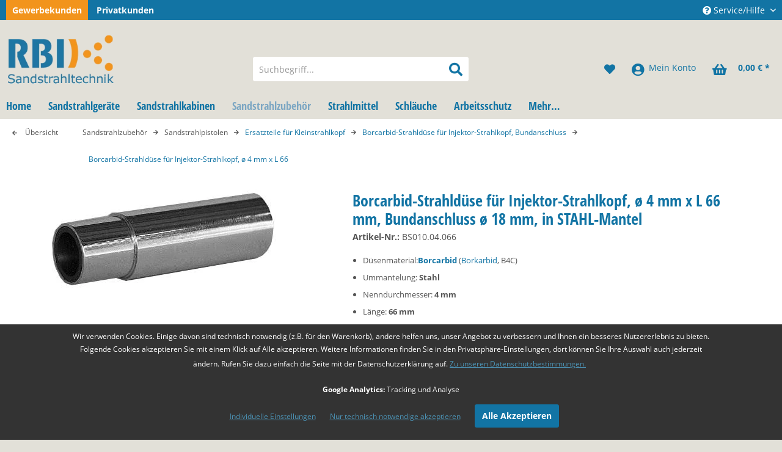

--- FILE ---
content_type: text/html; charset=UTF-8
request_url: https://www.sandstrahl-shop.de/sandstrahlzubehoer/sandstrahlpistolen/ersatzteile-fuer-kleinstrahlkopf/3117/borcarbid-strahlduese-fuer-injektor-strahlkopf-oe-4-mm-x-l-66
body_size: 22715
content:
<!DOCTYPE html>
<html class="no-js" lang="de" itemscope="itemscope" itemtype="http://schema.org/WebPage">
<head>
<script type="text/javascript" src="/custom/plugins/PixEnhancedEcommerce/Resources/views/frontend/_public/src/js/cookie_management.js"></script>
<script type="text/javascript">
var all_declined = document.cookie.match('(^|;)\\s*' + "cookieDeclined" + '\\s*=\\s*([^;]+)');
var all_allowed = document.cookie.match('(^|;)\\s*' + "allowCookie" + '\\s*=\\s*([^;]+)');
var cookie_preferences = document.cookie.match('(^|;)\\s*' + "cookiePreferences" + '\\s*=\\s*([^;]+)');
var is_preference_set = false;
var use_cookie = 1;
use_cookie = 2;
if(cookie_preferences && JSON.stringify(cookie_preferences).indexOf("\\\"_ga\\\",\\\"active\\\":true") > 0) {
is_preference_set = true;
}
var _gat_cookie_name = "_gat_gtag_UA-85881786-1".replace(/-/g, "_");
if(!is_preference_set && (use_cookie === 1)) {
deleteCookie(_gat_cookie_name);
deleteCookie("_ga");
deleteCookie("_gid");
}
</script>
<script async src="https://www.googletagmanager.com/gtag/js?id=UA-85881786-1"></script>
<script type="text/javascript">
function gtag() {
dataLayer.push(arguments);
}
window.dataLayer = window.dataLayer || [];
gtag('js', new Date());
var gtagConfig = { 'allow_display_features': true};
gtagConfig.anonymize_ip = true;
gtagConfig.custom_map = {"dimension1":"sub_shop","dimension2":"payment_method","dimension3":"shipping_method","dimension4":"customer_group","dimension5":"customer_country","dimension6":"customer_city","dimension7":"ecomm_prodid","dimension8":"ecomm_pagetype","dimension9":"ecomm_totalvalue","dimension10":"ecomm_category"};
if((!all_declined && is_preference_set) || all_allowed || (use_cookie === 2)) {
gtag('config', 'UA-85881786-1', gtagConfig);
}
</script>
<link rel="dns-prefetch" href="https://www.googletagmanager.com">
<link rel="dns-prefetch" href="https://www.google-analytics.com">
<link rel="dns-prefetch" href="https://static-eu.payments-amazon.com">
<link rel="dns-prefetch" href="https://fonts.googleapis.com">
<link rel="preload" href="/media/image/41/3a/69/startseite_helm_opt_1920x1920.webp" as="image" type="image/webp">
<meta charset="utf-8">
<meta name="author" content="RBI Sandstrahltechnik GmbH" />
<meta name="robots" content="index,follow" />
<meta name="revisit-after" content="15 days" />
<meta name="keywords" content="Borcarbid, beim, Strahldüsen, Injektordüse, Düsen, empfehlen, Lebensdauer, hinsichtlich, Aussage, seriöse, wissen, Spezialisten, Wir, stark., Teil, variieren, Zustand, Glas.
 Lebensdauer
Hersteller-Angaben, zerbrechlich, schwer" />
<meta name="description" content="mm, Bundanschluss ø 18 mm, in STAHL-Mantel" />
<meta property="og:type" content="product" />
<meta property="og:site_name" content="RBI Sandstrahl Shop" />
<meta property="og:url" content="https://www.sandstrahl-shop.de/sandstrahlzubehoer/sandstrahlpistolen/ersatzteile-fuer-kleinstrahlkopf/3117/borcarbid-strahlduese-fuer-injektor-strahlkopf-oe-4-mm-x-l-66" />
<meta property="og:title" content="Borcarbid-Strahldüse für Injektor-Strahlkopf, ø 4 mm x L 66" />
<meta property="og:description" content="
Einsatzbereich
Die  RBI Injektordüse  wird mit dem  RBI Injektor-Kleinstrahlkopf  beim Freihandstrahlen, in kleinen bis mittleren Strahlkabinen und automatisierten Anlagen verwendet. Sie findet vorwiegend Anwendung beim..." />
<meta property="og:image" content="https://www.sandstrahl-shop.de/media/image/5b/c9/21/2QQGBVnMpdJGZ2s.jpg" />
<meta name="twitter:card" content="product" />
<meta name="twitter:site" content="RBI Sandstrahl Shop" />
<meta name="twitter:title" content="Borcarbid-Strahldüse für Injektor-Strahlkopf, ø 4 mm x L 66" />
<meta name="twitter:description" content="
Einsatzbereich
Die  RBI Injektordüse  wird mit dem  RBI Injektor-Kleinstrahlkopf  beim Freihandstrahlen, in kleinen bis mittleren Strahlkabinen und automatisierten Anlagen verwendet. Sie findet vorwiegend Anwendung beim..." />
<meta name="twitter:image" content="https://www.sandstrahl-shop.de/media/image/5b/c9/21/2QQGBVnMpdJGZ2s.jpg" />
<meta property="product:brand" content="RBI Sandstrahltechnik" />
<meta property="product:price" content="80,00" />
<meta property="product:product_link" content="https://www.sandstrahl-shop.de/sandstrahlzubehoer/sandstrahlpistolen/ersatzteile-fuer-kleinstrahlkopf/3117/borcarbid-strahlduese-fuer-injektor-strahlkopf-oe-4-mm-x-l-66" />
<meta itemprop="copyrightHolder" content="RBI Sandstrahl Shop" />
<meta itemprop="copyrightYear" content="2019" />
<meta itemprop="isFamilyFriendly" content="True" />
<meta itemprop="image" content="https://www.sandstrahl-shop.de/media/image/93/9e/d6/rbi-logo.png" />
<meta name="viewport" content="width=device-width, initial-scale=1.0, user-scalable=no">
<meta name="mobile-web-app-capable" content="yes">
<meta name="apple-mobile-web-app-title" content="RBI Sandstrahl Shop">
<meta name="apple-mobile-web-app-capable" content="yes">
<meta name="apple-mobile-web-app-status-bar-style" content="default">
<meta name="google-site-verification" content="&lt;meta name=&quot;google-site-verification&quot; content=&quot;dN8tDjyCeVenuAvx8vx7IXOJOeffcUxcLaQ8mpOrLXs&quot; /&gt;" />
<link rel="apple-touch-icon-precomposed" href="https://www.sandstrahl-shop.de/media/image/e6/4c/84/apple-touch-icon.png">
<link rel="shortcut icon" href="https://www.sandstrahl-shop.de/media/unknown/d9/0c/f4/favicon.ico">
<meta name="msapplication-navbutton-color" content="#1274A4" />
<meta name="application-name" content="RBI Sandstrahl Shop" />
<meta name="msapplication-starturl" content="https://www.sandstrahl-shop.de/" />
<meta name="msapplication-window" content="width=1024;height=768" />
<meta name="msapplication-TileImage" content="https://www.sandstrahl-shop.de/media/image/e6/4c/84/apple-touch-icon.png">
<meta name="msapplication-TileColor" content="#1274A4">
<meta name="theme-color" content="#1274A4" />
<link rel="canonical" href="https://www.sandstrahl-shop.de/sandstrahlzubehoer/sandstrahlpistolen/ersatzteile-fuer-kleinstrahlkopf/3117/borcarbid-strahlduese-fuer-injektor-strahlkopf-oe-4-mm-x-l-66" />
<title itemprop="name">Borcarbid-Strahldüse für Injektor-Strahlkopf, ø 4 mm x L 66 | Ersatzteile für Kleinstrahlkopf | Sandstrahlpistolen | Sandstrahlzubehör | RBI Sandstrahl Shop
</title>
<link href="/web/cache/1711531470_aa7c522f6268b73a721fb910e8abf79e.css" media="all" rel="stylesheet" type="text/css" />
<script>
var mndCookieExpireDays = '31';
var mndCookieGACode = 'UA-85881786-1';
var mndCookieGAOptIn = 'false';
var mndCookieShowPrivacySettingsLink = 'true';
var mndCookieShowPrivacySettingsLinkText = 'Individuelle Einstellungen';
var mndCookiePixelInstalled = '';
var mndCookieVersion = '1';
var mndCookiePrivacyLink = '/datenschutz';
var mndCookieImprintLink = '/impressum';
var mndCookieReloadPage = 'false';
var mndCookieCustomTrackingCookies = '[{"Name":"","Cookie":"","Setting":"Opt-In","description":"","type":"mndCookieTypeElse"},{"Name":"","Cookie":"","Setting":"Opt-In","description":"","type":"mndCookieTypeElse"},{"Name":"","Cookie":"","Setting":"Opt-In","description":"","type":"mndCookieTypeElse"},{"Name":"","Cookie":"","Setting":"Opt-In","description":"","type":"mndCookieTypeElse"},{"Name":"","Cookie":"","Setting":"Opt-In","description":"","type":"mndCookieTypeElse"}]';
var mndCookieCustomTrackingCookiesJSON = JSON.parse(mndCookieCustomTrackingCookies);
// Simple function to read cookies
function mndGetTrackingCookie(name) {
var nameEQ = name + "=";
var ca = document.cookie.split(';');
for(var i=0;i < ca.length;i++) {
var c = ca[i];
while (c.charAt(0)==' ') c = c.substring(1,c.length);
if (c.indexOf(nameEQ) == 0) return c.substring(nameEQ.length,c.length);
}
return null;
}
// Custom JS function from plugin config
var mndCustomJs = function() {
}
// Set GA cookie and window attribute
if (mndCookieGACode !== '') {
var mndCookieGACodeArray = mndCookieGACode.split(',');
if(mndCookieGAOptIn === 'true' && document.cookie.indexOf("mnd-ga-opted-in=") <= 0) {
mndCookieGACodeArray.forEach(function(el, index, array){
var gaProperty = mndCookieGACodeArray[index];
var disableStr = 'ga-disable-' + gaProperty;
document.cookie = disableStr + '=true; expires=Thu, 31 Dec 2118 23:59:59 UTC; path=/';
window[disableStr] = true;
});
} else {
mndCookieGACodeArray.forEach(function(el, index, array){
var gaProperty = mndCookieGACodeArray[index];
var disableStr = 'ga-disable-' + gaProperty;
if (document.cookie.indexOf(disableStr + '=true') > -1) {
window[disableStr] = true;
}
});
}
}
// Set data layer attributes
window.dataLayer = window.dataLayer || [];
// Check custom tracking codes and set data layers
for(var i = 0; i < mndCookieCustomTrackingCookiesJSON.length; i++) {
var obj = mndCookieCustomTrackingCookiesJSON[i];
if(obj.Name != '' && obj.Cookie != '') {
if(obj.Setting === 'Opt-In' && document.cookie.indexOf(obj.Cookie+"=") <= 0) {
document.cookie = obj.Cookie+'=false; expires=Thu, 31 Dec 2118 23:59:59 UTC; path=/';
}
if(obj.Setting === 'Opt-Out' && document.cookie.indexOf(obj.Cookie+"=") <= 0) {
document.cookie = obj.Cookie+'=true; expires=Thu, 31 Dec 2118 23:59:59 UTC; path=/';
}
}
if(obj.Cookie != '') {
var layerName = obj.Cookie;
arr = [];
if(mndGetTrackingCookie(obj.Cookie) === 'true') {
arr[layerName] = 'active';
window.dataLayer.push(arr);
} else {
arr[layerName] = 'inactive';
window.dataLayer.push(arr);
}
}
}
</script>
<script src="https://www.google.com/recaptcha/api.js?render=6Lea8LUgAAAAAAMJw3NPKGxiqmkwC8hKZFatHTtp"></script>
</head>
<body class="is--ctl-detail is--act-index"
data-is-child="true"
>
<script type="text/javascript">
document.bestitAmazonPayWidgetJsUrl = 'https://static-eu.payments-amazon.com/OffAmazonPayments/de/lpa/js/Widgets.js';
document.bestitAmazonPayDebug = true;        </script>
<div
class="bestit-amazon-pay"
data-async="1"
data-controller="detail"
data-action="index"
data-sellerId="ABYIKJC3IOKK9"
data-clientId="amzn1.application-oa2-client.a25d91d8acc14fa190645a3f92816080"
data-purchaseId=""
data-session="asess"
data-smartphoneCollapsible="0"
data-minimumOrderValue="0"
data-basketValue="0"
data-currency="EUR"
data-scaEndpoint="https://www.sandstrahl-shop.de/AmazonPay/sca"
data-errorPageUrl="https://www.sandstrahl-shop.de/checkout/cart/amazonPayError/1"
data-basketSignature=""
data-amazonPaySelected="false"
data-closeLoadingIndicatorText="<p class=animation-text>Klicken Sie hier, um den Vorgang abzubrechen.</p>">
</div>
<div class="page-wrap">
<noscript class="noscript-main">
<div class="alert is--warning">
<div class="alert--icon">
<i class="icon--element icon--warning"></i>
</div>
<div class="alert--content">
Um RBI&#x20;Sandstrahl&#x20;Shop in vollem Umfang nutzen zu k&ouml;nnen, empfehlen wir Ihnen Javascript in Ihrem Browser zu aktiveren.
</div>
</div>
</noscript>
<header class="header-main">
<div class="top-bar">
<div class="container block-group">
<div class="rbi-shop-select">
<ul class="rbi-shop-select-list">
<li class="is--active">
<a href="https://www.sandstrahl-shop.de/sandstrahlzubehoer/sandstrahlpistolen/ersatzteile-fuer-kleinstrahlkopf/3117/borcarbid-strahlduese-fuer-injektor-strahlkopf-oe-4-mm-x-l-66">
Gewerbekunden
</a>
</li>
<li>
<a href="https://www.sandstrahl-shop.de/privatkunden/sandstrahlzubehoer/sandstrahlpistolen/ersatzteile-fuer-kleinstrahlkopf/3117/borcarbid-strahlduese-fuer-injektor-strahlkopf-oe-4-mm-x-l-66">
Privatkunden
</a>
</li>
</ul>
</div>
<nav class="top-bar--navigation block" role="menubar">

    



    

<div class="navigation--entry entry--compare is--hidden" role="menuitem" aria-haspopup="true" data-drop-down-menu="true">
    

</div>
<div class="navigation--entry entry--service has--drop-down" role="menuitem" aria-haspopup="true" data-drop-down-menu="true">
<i class="icon--service"></i> Service/Hilfe
<ul class="service--list is--rounded" role="menu">
<li class="service--entry" role="menuitem">
<a class="service--link" href="https://www.sandstrahl-shop.de/ratenkauf" title="Ratenkauf" >
Ratenkauf
</a>
</li>
<li class="service--entry" role="menuitem">
<a class="service--link" href="https://www.sandstrahl-shop.de/zahlarten" title="Zahlarten" >
Zahlarten
</a>
</li>
<li class="service--entry" role="menuitem">
<a class="service--link" href="https://www.sandstrahl-shop.de/kontaktformular" title="Kontakt" target="_self">
Kontakt
</a>
</li>
<li class="service--entry" role="menuitem">
<a class="service--link" href="https://www.sandstrahl-shop.de/versandkosten" title="Versandkosten" >
Versandkosten
</a>
</li>
<li class="service--entry" role="menuitem">
<a class="service--link" href="https://www.sandstrahl-shop.de/datenschutz" title="Datenschutz" >
Datenschutz
</a>
</li>
<li class="service--entry" role="menuitem">
<a class="service--link" href="https://www.sandstrahl-shop.de/agb" title="AGB" >
AGB
</a>
</li>
</ul>
</div>
</nav>
</div>
</div>
<div class="container header--navigation">
<div class="logo-main block-group" role="banner">
<div class="logo--shop block">
<a class="logo--link" href="https://www.sandstrahl-shop.de/" title="RBI Sandstrahl Shop - zur Startseite wechseln">
<picture>
<source srcset="https://www.sandstrahl-shop.de/media/image/f3/8f/4b/rbi-logo.webp" type="image/webp" media="(min-width: 78.75em)">
<source srcset="https://www.sandstrahl-shop.de/media/image/93/9e/d6/rbi-logo.png" media="(min-width: 78.75em)">
<source srcset="https://www.sandstrahl-shop.de/media/image/f3/8f/4b/rbi-logo.webp" type="image/webp" media="(min-width: 64em)">
<source srcset="https://www.sandstrahl-shop.de/media/image/93/9e/d6/rbi-logo.png" media="(min-width: 64em)">
<source srcset="https://www.sandstrahl-shop.de/media/image/f3/8f/4b/rbi-logo.webp" type="image/webp" media="(min-width: 48em)">
<source srcset="https://www.sandstrahl-shop.de/media/image/93/9e/d6/rbi-logo.png" media="(min-width: 48em)">
<source srcset="https://www.sandstrahl-shop.de/media/image/f3/8f/4b/rbi-logo.webp" type="image/webp">
<img srcset="https://www.sandstrahl-shop.de/media/image/93/9e/d6/rbi-logo.png" alt="RBI Sandstrahl Shop - zur Startseite wechseln" />
</picture>
</a>
</div>
</div>
<nav class="shop--navigation block-group">
<ul class="navigation--list block-group" role="menubar">
<li class="navigation--entry entry--menu-left" role="menuitem">
<a class="entry--link entry--trigger btn is--icon-left" href="#offcanvas--left" data-offcanvas="true" data-offCanvasSelector=".sidebar-main">
<i class="icon--menu"></i> Menü
</a>
</li>
<li class="navigation--entry entry--search" role="menuitem" data-search="true" aria-haspopup="true" data-minLength="3">
<a class="btn entry--link entry--trigger" href="#show-hide--search" title="Suche anzeigen / schließen">
<i class="icon--search"></i>
<span class="search--display">Suchen</span>
</a>
<form action="/search" method="get" class="main-search--form">
<input type="search" name="sSearch" class="main-search--field" autocomplete="off" autocapitalize="off" placeholder="Suchbegriff..." maxlength="30"  />
<button type="submit" class="main-search--button">
<i class="icon--search"></i>
<span class="main-search--text">Suchen</span>
</button>
<div class="form--ajax-loader">&nbsp;</div>
</form>
<div class="main-search--results"></div>
</li>

    <li class="navigation--entry entry--notepad" role="menuitem">
        
        <a href="https://www.sandstrahl-shop.de/note" title="Merkzettel" class="btn">
            <i class="icon--heart"></i>
                    </a>
    </li>




    <li class="navigation--entry entry--account"
        role="menuitem"
        data-offcanvas="true"
        data-offCanvasSelector=".account--dropdown-navigation">
        
            <a href="https://www.sandstrahl-shop.de/account"
               title="Mein Konto"
               class="btn is--icon-left entry--link account--link">
                <i class="icon--account"></i>
                                    <span class="account--display">
                        Mein Konto
                    </span>
                            </a>
        

            </li>




    <li class="navigation--entry entry--cart" role="menuitem">
        
        <a class="btn is--icon-left cart--link" href="https://www.sandstrahl-shop.de/checkout/cart" title="Warenkorb">
            <span class="cart--display">
                                    Warenkorb
                            </span>

            <span class="badge is--primary is--minimal cart--quantity is--hidden">0</span>

            <i class="icon--basket"></i>

            <span class="cart--amount">
                0,00&nbsp;&euro; *
            </span>
        </a>
        <div class="ajax-loader">&nbsp;</div>
    </li>



</ul>
</nav>
</div>
</header>
<nav class="navigation-main">
<div class="container" data-menu-scroller="true" data-listSelector=".navigation--list.container" data-viewPortSelector=".navigation--list-wrapper">
<div class="navigation--list-wrapper">
<ul class="navigation--list container" role="menubar" itemscope="itemscope" itemtype="http://schema.org/SiteNavigationElement">
<li class="navigation--entry is--home" role="menuitem"><a class="navigation--link is--first" href="https://www.sandstrahl-shop.de/" title="Home" itemprop="url"><span itemprop="name">Home</span></a></li><li class="navigation--entry" role="menuitem"><a class="navigation--link" href="https://www.sandstrahl-shop.de/sandstrahlgeraete/" title="Sandstrahlgeräte" itemprop="url"><span itemprop="name">Sandstrahlgeräte</span></a></li><li class="navigation--entry" role="menuitem"><a class="navigation--link" href="https://www.sandstrahl-shop.de/sandstrahlkabinen/" title="Sandstrahlkabinen" itemprop="url"><span itemprop="name">Sandstrahlkabinen</span></a></li><li class="navigation--entry is--active" role="menuitem"><a class="navigation--link is--active" href="https://www.sandstrahl-shop.de/sandstrahlzubehoer/" title="Sandstrahlzubehör" itemprop="url"><span itemprop="name">Sandstrahlzubehör</span></a></li><li class="navigation--entry" role="menuitem"><a class="navigation--link" href="https://www.sandstrahl-shop.de/strahlmittel/" title="Strahlmittel" itemprop="url"><span itemprop="name">Strahlmittel</span></a></li><li class="navigation--entry" role="menuitem"><a class="navigation--link" href="https://www.sandstrahl-shop.de/schlaeuche/" title="Schläuche" itemprop="url"><span itemprop="name">Schläuche</span></a></li><li class="navigation--entry" role="menuitem"><a class="navigation--link" href="https://www.sandstrahl-shop.de/arbeitsschutz/" title="Arbeitsschutz" itemprop="url"><span itemprop="name">Arbeitsschutz</span></a></li><li class="navigation--entry" role="menuitem"><a class="navigation--link" href="https://www.sandstrahl-shop.de/mehr/" title="Mehr…" itemprop="url"><span itemprop="name">Mehr…</span></a></li>            </ul>
</div>
<div class="advanced-menu" data-advanced-menu="true" data-hoverDelay="250">
<div class="menu--container">
<div class="button-container">
<a href="https://www.sandstrahl-shop.de/sandstrahlgeraete/" class="button--category" title="Zur Kategorie Sandstrahlgeräte">
<i class="icon--arrow-right"></i>
Zur Kategorie Sandstrahlgeräte
</a>
<span class="button--close">
<i class="icon--cross"></i>
</span>
</div>
<div class="content--wrapper has--content">
<ul class="menu--list menu--level-0 columns--4" style="width: 100%;">
<li class="menu--list-item item--level-0" style="width: 100%">
<a href="https://www.sandstrahl-shop.de/sandstrahlgeraete/druckstrahlgeraete/" class="menu--list-item-link" title="Druckstrahlgeräte">Druckstrahlgeräte</a>
</li>
<li class="menu--list-item item--level-0" style="width: 100%">
<a href="https://www.sandstrahl-shop.de/sandstrahlgeraete/niederdruckstrahlgeraete/" class="menu--list-item-link" title="Niederdruckstrahlgeräte">Niederdruckstrahlgeräte</a>
</li>
<li class="menu--list-item item--level-0" style="width: 100%">
<a href="https://www.sandstrahl-shop.de/sandstrahlgeraete/clemco-strahlkessel/" class="menu--list-item-link" title="Clemco Strahlkessel">Clemco Strahlkessel</a>
</li>
<li class="menu--list-item item--level-0" style="width: 100%">
<a href="https://www.sandstrahl-shop.de/sandstrahlgeraete/staubfrei-strahlgeraete/" class="menu--list-item-link" title="Staubfrei-Strahlgeräte">Staubfrei-Strahlgeräte</a>
</li>
<li class="menu--list-item item--level-0" style="width: 100%">
<a href="https://www.sandstrahl-shop.de/sandstrahlgeraete/strahlgeraete-sonstige/" class="menu--list-item-link" title="Strahlgeräte Sonstige">Strahlgeräte Sonstige</a>
</li>
<li class="menu--list-item item--level-0" style="width: 100%">
<a href="https://www.sandstrahl-shop.de/sandstrahlgeraete/trockeneisstrahlgeraete/" class="menu--list-item-link" title="Trockeneisstrahlgeräte">Trockeneisstrahlgeräte</a>
<ul class="menu--list menu--level-1 columns--4">
<li class="menu--list-item item--level-1">
<a href="https://www.sandstrahl-shop.de/trockeneisstrahlgeraete/zubehoer/" class="menu--list-item-link" title="Zubehör Trockeneisstrahlgeräte">Zubehör Trockeneisstrahlgeräte</a>
</li>
<li class="menu--list-item item--level-1">
<a href="https://www.sandstrahl-shop.de/trockeneisstrahlgeraete/ersatzteile/" class="menu--list-item-link" title="Ersatzteile Trockeneisstrahlgeräte">Ersatzteile Trockeneisstrahlgeräte</a>
</li>
</ul>
</li>
<li class="menu--list-item item--level-0" style="width: 100%">
<a href="https://www.sandstrahl-shop.de/sandstrahlgeraete/torbo-feuchtsandstrahlgeraete/" class="menu--list-item-link" title="TORBO Feuchtsandstrahlgeräte">TORBO Feuchtsandstrahlgeräte</a>
</li>
<li class="menu--list-item item--level-0" style="width: 100%">
<a href="https://www.sandstrahl-shop.de/sandstrahlgeraete/ersatzteile-zubehoer-strahlgeraete/" class="menu--list-item-link" title="Ersatzteile, Zubehör Strahlgeräte">Ersatzteile, Zubehör Strahlgeräte</a>
<ul class="menu--list menu--level-1 columns--4">
<li class="menu--list-item item--level-1">
<a href="https://www.sandstrahl-shop.de/sandstrahlgeraete/ersatzteile-zubehoer-strahlgeraete/dosierventile/" class="menu--list-item-link" title="Dosierventile">Dosierventile</a>
</li>
<li class="menu--list-item item--level-1">
<a href="https://www.sandstrahl-shop.de/sandstrahlgeraete/ersatzteile-zubehoer-strahlgeraete/ersatzteile-zubehoer-druckstrahlgeraete/" class="menu--list-item-link" title="Ersatzteile, Zubehör Druckstrahlgeräte">Ersatzteile, Zubehör Druckstrahlgeräte</a>
</li>
<li class="menu--list-item item--level-1">
<a href="https://www.sandstrahl-shop.de/sandstrahlgeraete/ersatzteile-zubehoer-strahlgeraete/ersatzteile-zubehoer-sonst.-strahlgeraete/" class="menu--list-item-link" title="Ersatzteile, Zubehör sonst. Strahlgeräte">Ersatzteile, Zubehör sonst. Strahlgeräte</a>
</li>
</ul>
</li>
</ul>
</div>
</div>
<div class="menu--container">
<div class="button-container">
<a href="https://www.sandstrahl-shop.de/sandstrahlkabinen/" class="button--category" title="Zur Kategorie Sandstrahlkabinen">
<i class="icon--arrow-right"></i>
Zur Kategorie Sandstrahlkabinen
</a>
<span class="button--close">
<i class="icon--cross"></i>
</span>
</div>
<div class="content--wrapper has--content">
<ul class="menu--list menu--level-0 columns--4" style="width: 100%;">
<li class="menu--list-item item--level-0" style="width: 100%">
<a href="https://www.sandstrahl-shop.de/sandstrahlkabinen/injektor-sandstrahlkabinen/" class="menu--list-item-link" title="Injektor-Sandstrahlkabinen">Injektor-Sandstrahlkabinen</a>
</li>
<li class="menu--list-item item--level-0" style="width: 100%">
<a href="https://www.sandstrahl-shop.de/sandstrahlkabinen/druck-sandstrahlkabinen/" class="menu--list-item-link" title="Druck-Sandstrahlkabinen">Druck-Sandstrahlkabinen</a>
</li>
<li class="menu--list-item item--level-0" style="width: 100%">
<a href="https://www.sandstrahl-shop.de/sandstrahlkabinen/sonder-sandstrahlkabinen/" class="menu--list-item-link" title="Sonder-Sandstrahlkabinen">Sonder-Sandstrahlkabinen</a>
</li>
<li class="menu--list-item item--level-0" style="width: 100%">
<a href="https://www.sandstrahl-shop.de/sandstrahlkabinen/sandstrahlcontainer/" class="menu--list-item-link" title="Sandstrahlcontainer">Sandstrahlcontainer</a>
</li>
<li class="menu--list-item item--level-0" style="width: 100%">
<a href="https://www.sandstrahl-shop.de/sandstrahlkabinen/strahlhallen/" class="menu--list-item-link" title="Strahlhallen">Strahlhallen</a>
</li>
</ul>
</div>
</div>
<div class="menu--container">
<div class="button-container">
<a href="https://www.sandstrahl-shop.de/sandstrahlzubehoer/" class="button--category" title="Zur Kategorie Sandstrahlzubehör">
<i class="icon--arrow-right"></i>
Zur Kategorie Sandstrahlzubehör
</a>
<span class="button--close">
<i class="icon--cross"></i>
</span>
</div>
<div class="content--wrapper has--content">
<ul class="menu--list menu--level-0 columns--4" style="width: 100%;">
<li class="menu--list-item item--level-0" style="width: 100%">
<a href="https://www.sandstrahl-shop.de/sandstrahlzubehoer/sandstrahlduesen/" class="menu--list-item-link" title="Sandstrahldüsen">Sandstrahldüsen</a>
<ul class="menu--list menu--level-1 columns--4">
<li class="menu--list-item item--level-1">
<a href="https://www.sandstrahl-shop.de/sandstrahlzubehoer/sandstrahlduesen/borcarbid/" class="menu--list-item-link" title="Borcarbid">Borcarbid</a>
</li>
<li class="menu--list-item item--level-1">
<a href="https://www.sandstrahl-shop.de/sandstrahlzubehoer/sandstrahlduesen/siliziumcarbid/" class="menu--list-item-link" title="Siliziumcarbid">Siliziumcarbid</a>
</li>
<li class="menu--list-item item--level-1">
<a href="https://www.sandstrahl-shop.de/sandstrahlzubehoer/sandstrahlduesen/wolframcarbid/" class="menu--list-item-link" title="Wolframcarbid">Wolframcarbid</a>
</li>
<li class="menu--list-item item--level-1">
<a href="https://www.sandstrahl-shop.de/sandstrahlzubehoer/sandstrahlduesen/aluminiumoxid/" class="menu--list-item-link" title="Aluminiumoxid">Aluminiumoxid</a>
</li>
</ul>
</li>
<li class="menu--list-item item--level-0" style="width: 100%">
<a href="https://www.sandstrahl-shop.de/sandstrahlzubehoer/sandstrahlpistolen/" class="menu--list-item-link" title="Sandstrahlpistolen">Sandstrahlpistolen</a>
<ul class="menu--list menu--level-1 columns--4">
<li class="menu--list-item item--level-1">
<a href="https://www.sandstrahl-shop.de/sandstrahlzubehoer/sandstrahlpistolen/sandstrahlpistole-kleinstrahlkopf/" class="menu--list-item-link" title="Sandstrahlpistole Kleinstrahlkopf">Sandstrahlpistole Kleinstrahlkopf</a>
</li>
<li class="menu--list-item item--level-1">
<a href="https://www.sandstrahl-shop.de/sandstrahlzubehoer/sandstrahlpistolen/ersatzteile-fuer-kleinstrahlkopf/" class="menu--list-item-link" title="Ersatzteile für Kleinstrahlkopf">Ersatzteile für Kleinstrahlkopf</a>
</li>
<li class="menu--list-item item--level-1">
<a href="https://www.sandstrahl-shop.de/sandstrahlzubehoer/sandstrahlpistolen/sandstrahlpistole-power-shot-typ-100/" class="menu--list-item-link" title="Sandstrahlpistole Power Shot Typ 100">Sandstrahlpistole Power Shot Typ 100</a>
</li>
<li class="menu--list-item item--level-1">
<a href="https://www.sandstrahl-shop.de/sandstrahlzubehoer/sandstrahlpistolen/ersatzteile-power-shot-typ-100/" class="menu--list-item-link" title="Ersatzteile Power Shot Typ 100">Ersatzteile Power Shot Typ 100</a>
</li>
<li class="menu--list-item item--level-1">
<a href="https://www.sandstrahl-shop.de/sandstrahlzubehoer/sandstrahlpistolen/sandstrahlpistole-power-shot-typ-140/" class="menu--list-item-link" title="Sandstrahlpistole Power Shot Typ 140">Sandstrahlpistole Power Shot Typ 140</a>
</li>
<li class="menu--list-item item--level-1">
<a href="https://www.sandstrahl-shop.de/sandstrahlzubehoer/sandstrahlpistolen/ersatzteile-power-shot-140/" class="menu--list-item-link" title="Ersatzteile Power Shot 140">Ersatzteile Power Shot 140</a>
</li>
<li class="menu--list-item item--level-1">
<a href="https://www.sandstrahl-shop.de/sandstrahlzubehoer/sandstrahlpistolen/clemco-automatikpistole-pulsar/" class="menu--list-item-link" title="Clemco Automatikpistole Pulsar">Clemco Automatikpistole Pulsar</a>
</li>
<li class="menu--list-item item--level-1">
<a href="https://www.sandstrahl-shop.de/sandstrahlzubehoer/sandstrahlpistolen/ersatzteile-clemco-automatikpistole-pulsar/" class="menu--list-item-link" title="Ersatzteile Clemco Automatikpistole Pulsar">Ersatzteile Clemco Automatikpistole Pulsar</a>
</li>
<li class="menu--list-item item--level-1">
<a href="https://www.sandstrahl-shop.de/sandstrahlzubehoer/sandstrahlpistolen/sandstrahlpistole-bnp-strahlkopf/" class="menu--list-item-link" title="Sandstrahlpistole BNP Strahlkopf">Sandstrahlpistole BNP Strahlkopf</a>
</li>
<li class="menu--list-item item--level-1">
<a href="https://www.sandstrahl-shop.de/sandstrahlzubehoer/sandstrahlpistolen/ersatzteile-bnp-strahlkopf/" class="menu--list-item-link" title="Ersatzteile BNP Strahlkopf">Ersatzteile BNP Strahlkopf</a>
</li>
<li class="menu--list-item item--level-1">
<a href="https://www.sandstrahl-shop.de/sandstrahlzubehoer/sandstrahlpistolen/saugstrahlpistole/" class="menu--list-item-link" title="Saugstrahlpistole">Saugstrahlpistole</a>
</li>
</ul>
</li>
<li class="menu--list-item item--level-0" style="width: 100%">
<a href="https://www.sandstrahl-shop.de/sandstrahlzubehoer/halter-kupplungen-armaturen/" class="menu--list-item-link" title="Halter, Kupplungen, Armaturen">Halter, Kupplungen, Armaturen</a>
<ul class="menu--list menu--level-1 columns--4">
<li class="menu--list-item item--level-1">
<a href="https://www.sandstrahl-shop.de/sandstrahlzubehoer/halter-kupplungen-armaturen/duesenhalter/" class="menu--list-item-link" title="Düsenhalter">Düsenhalter</a>
</li>
<li class="menu--list-item item--level-1">
<a href="https://www.sandstrahl-shop.de/sandstrahlzubehoer/halter-kupplungen-armaturen/schlauchkupplungen-kunststoff/" class="menu--list-item-link" title="Schlauchkupplungen Kunststoff">Schlauchkupplungen Kunststoff</a>
</li>
<li class="menu--list-item item--level-1">
<a href="https://www.sandstrahl-shop.de/sandstrahlzubehoer/halter-kupplungen-armaturen/schlauchkupplungen-metall/" class="menu--list-item-link" title="Schlauchkupplungen Metall">Schlauchkupplungen Metall</a>
</li>
<li class="menu--list-item item--level-1">
<a href="https://www.sandstrahl-shop.de/sandstrahlzubehoer/halter-kupplungen-armaturen/klauenkupplungen/" class="menu--list-item-link" title="Klauenkupplungen">Klauenkupplungen</a>
</li>
<li class="menu--list-item item--level-1">
<a href="https://www.sandstrahl-shop.de/sandstrahlzubehoer/halter-kupplungen-armaturen/armaturen-befestigungsmaterial/" class="menu--list-item-link" title="Armaturen, Befestigungsmaterial">Armaturen, Befestigungsmaterial</a>
</li>
<li class="menu--list-item item--level-1">
<a href="https://www.sandstrahl-shop.de/sandstrahlzubehoer/halter-kupplungen-armaturen/schnellschluss-kupplungen/" class="menu--list-item-link" title="Schnellschluss-Kupplungen">Schnellschluss-Kupplungen</a>
</li>
<li class="menu--list-item item--level-1">
<a href="https://www.sandstrahl-shop.de/sandstrahlzubehoer/halter-kupplungen-armaturen/sonstiges-zubehoer/" class="menu--list-item-link" title="Sonstiges, Zubehör">Sonstiges, Zubehör</a>
</li>
</ul>
</li>
<li class="menu--list-item item--level-0" style="width: 100%">
<a href="https://www.sandstrahl-shop.de/sandstrahlzubehoer/schutzausruestung/" class="menu--list-item-link" title="Schutzausrüstung">Schutzausrüstung</a>
<ul class="menu--list menu--level-1 columns--4">
<li class="menu--list-item item--level-1">
<a href="https://www.sandstrahl-shop.de/arbeitsschutz/strahlhelme/" class="menu--list-item-link" title="Strahlhelme">Strahlhelme</a>
</li>
<li class="menu--list-item item--level-1">
<a href="https://www.sandstrahl-shop.de/arbeitsschutz/zubehoer-strahlhelme/" class="menu--list-item-link" title="Zubehör für Strahlhelme">Zubehör für Strahlhelme</a>
</li>
<li class="menu--list-item item--level-1">
<a href="https://www.sandstrahl-shop.de/sandstrahlzubehoer/schutzausruestung/atemluftfilter/" class="menu--list-item-link" title="Atemluftfilter">Atemluftfilter</a>
</li>
<li class="menu--list-item item--level-1">
<a href="https://www.sandstrahl-shop.de/arbeitsschutz/atemschutz/klimageraete/" class="menu--list-item-link" title="Klimageräte">Klimageräte</a>
</li>
<li class="menu--list-item item--level-1">
<a href="https://www.sandstrahl-shop.de/arbeitsschutz/strahlerschutz/strahlanzuege/" class="menu--list-item-link" title="Strahlanzüge">Strahlanzüge</a>
</li>
<li class="menu--list-item item--level-1">
<a href="https://www.sandstrahl-shop.de/arbeitsschutz/strahlerschutz/strahlhandschuhe/" class="menu--list-item-link" title="Strahlhandschuhe">Strahlhandschuhe</a>
</li>
<li class="menu--list-item item--level-1">
<a href="https://www.sandstrahl-shop.de/arbeitsschutz/strahlerschutz/einweg-kleidung/" class="menu--list-item-link" title="Einweg-Kleidung">Einweg-Kleidung</a>
</li>
</ul>
</li>
<li class="menu--list-item item--level-0" style="width: 100%">
<a href="https://www.sandstrahl-shop.de/sandstrahlzubehoer/zubehoer-ersatzteile-geraete/" class="menu--list-item-link" title="Zubehör, Ersatzteile Geräte">Zubehör, Ersatzteile Geräte</a>
<ul class="menu--list menu--level-1 columns--4">
<li class="menu--list-item item--level-1">
<a href="https://www.sandstrahl-shop.de/sandstrahlzubehoer/zubehoer-ersatzteile-geraete/dosierventile/" class="menu--list-item-link" title="Dosierventile">Dosierventile</a>
</li>
<li class="menu--list-item item--level-1">
<a href="https://www.sandstrahl-shop.de/sandstrahlzubehoer/zubehoer-ersatzteile-geraete/ersatzteile-zubehoer-strahlkabinen/" class="menu--list-item-link" title="Ersatzteile, Zubehör Strahlkabinen">Ersatzteile, Zubehör Strahlkabinen</a>
</li>
<li class="menu--list-item item--level-1">
<a href="https://www.sandstrahl-shop.de/sandstrahlzubehoer/zubehoer-ersatzteile-geraete/ersatzteile-zubehoer-druckstrahlkessel/" class="menu--list-item-link" title="Ersatzteile Zubehör Druckstrahlkessel">Ersatzteile Zubehör Druckstrahlkessel</a>
</li>
<li class="menu--list-item item--level-1">
<a href="https://www.sandstrahl-shop.de/sandstrahlzubehoer/zubehoer-ersatzteile-geraete/ersatzteile-fuer-zubehoer/" class="menu--list-item-link" title="Ersatzteile für Zubehör">Ersatzteile für Zubehör</a>
</li>
<li class="menu--list-item item--level-1">
<a href="https://www.sandstrahl-shop.de/sandstrahlzubehoer/zubehoer-ersatzteile-geraete/zubehoer-sonstiges/" class="menu--list-item-link" title="Zubehör Sonstiges">Zubehör Sonstiges</a>
</li>
</ul>
</li>
</ul>
</div>
</div>
<div class="menu--container">
<div class="button-container">
<a href="https://www.sandstrahl-shop.de/strahlmittel/" class="button--category" title="Zur Kategorie Strahlmittel">
<i class="icon--arrow-right"></i>
Zur Kategorie Strahlmittel
</a>
<span class="button--close">
<i class="icon--cross"></i>
</span>
</div>
<div class="content--wrapper has--content">
<ul class="menu--list menu--level-0 columns--4" style="width: 100%;">
<li class="menu--list-item item--level-0" style="width: 100%">
<a href="https://www.sandstrahl-shop.de/strahlmittel/edelkorund/" class="menu--list-item-link" title="Edelkorund">Edelkorund</a>
</li>
<li class="menu--list-item item--level-0" style="width: 100%">
<a href="https://www.sandstrahl-shop.de/strahlmittel/normalkorund/" class="menu--list-item-link" title="Normalkorund">Normalkorund</a>
</li>
<li class="menu--list-item item--level-0" style="width: 100%">
<a href="https://www.sandstrahl-shop.de/strahlmittel/normalkorund-fe-si/" class="menu--list-item-link" title="Normalkorund Fe Si">Normalkorund Fe Si</a>
</li>
<li class="menu--list-item item--level-0" style="width: 100%">
<a href="https://www.sandstrahl-shop.de/strahlmittel/mischkorund/" class="menu--list-item-link" title="Mischkorund">Mischkorund</a>
</li>
<li class="menu--list-item item--level-0" style="width: 100%">
<a href="https://www.sandstrahl-shop.de/strahlmittel/siliziumcarbid/" class="menu--list-item-link" title="Siliziumcarbid">Siliziumcarbid</a>
</li>
<li class="menu--list-item item--level-0" style="width: 100%">
<a href="https://www.sandstrahl-shop.de/strahlmittel/glasperlen/" class="menu--list-item-link" title="Glasperlen">Glasperlen</a>
</li>
<li class="menu--list-item item--level-0" style="width: 100%">
<a href="https://www.sandstrahl-shop.de/strahlmittel/glasgranulat/" class="menu--list-item-link" title="Glasgranulat">Glasgranulat</a>
</li>
<li class="menu--list-item item--level-0" style="width: 100%">
<a href="https://www.sandstrahl-shop.de/strahlmittel/schmelzkammerschlacke/" class="menu--list-item-link" title="Schmelzkammerschlacke">Schmelzkammerschlacke</a>
</li>
<li class="menu--list-item item--level-0" style="width: 100%">
<a href="https://www.sandstrahl-shop.de/strahlmittel/nussschalen/" class="menu--list-item-link" title="Nussschalen">Nussschalen</a>
</li>
</ul>
</div>
</div>
<div class="menu--container">
<div class="button-container">
<a href="https://www.sandstrahl-shop.de/schlaeuche/" class="button--category" title="Zur Kategorie Schläuche">
<i class="icon--arrow-right"></i>
Zur Kategorie Schläuche
</a>
<span class="button--close">
<i class="icon--cross"></i>
</span>
</div>
<div class="content--wrapper has--content">
<ul class="menu--list menu--level-0 columns--4" style="width: 100%;">
<li class="menu--list-item item--level-0" style="width: 100%">
<a href="https://www.sandstrahl-shop.de/schlaeuche/strahlschlaeuche/" class="menu--list-item-link" title="Strahlschläuche">Strahlschläuche</a>
</li>
<li class="menu--list-item item--level-0" style="width: 100%">
<a href="https://www.sandstrahl-shop.de/schlaeuche/druckluftschlauch/" class="menu--list-item-link" title="Druckluftschlauch">Druckluftschlauch</a>
</li>
<li class="menu--list-item item--level-0" style="width: 100%">
<a href="https://www.sandstrahl-shop.de/schlaeuche/atemluftschlauch/" class="menu--list-item-link" title="Atemluftschlauch">Atemluftschlauch</a>
</li>
<li class="menu--list-item item--level-0" style="width: 100%">
<a href="https://www.sandstrahl-shop.de/schlaeuche/fernbedienungsschlauch/" class="menu--list-item-link" title="Fernbedienungsschlauch">Fernbedienungsschlauch</a>
</li>
</ul>
</div>
</div>
<div class="menu--container">
<div class="button-container">
<a href="https://www.sandstrahl-shop.de/arbeitsschutz/" class="button--category" title="Zur Kategorie Arbeitsschutz">
<i class="icon--arrow-right"></i>
Zur Kategorie Arbeitsschutz
</a>
<span class="button--close">
<i class="icon--cross"></i>
</span>
</div>
<div class="content--wrapper has--content">
<ul class="menu--list menu--level-0 columns--4" style="width: 100%;">
<li class="menu--list-item item--level-0" style="width: 100%">
<a href="https://www.sandstrahl-shop.de/arbeitsschutz/strahlerschutz/" class="menu--list-item-link" title="Strahlerschutz">Strahlerschutz</a>
<ul class="menu--list menu--level-1 columns--4">
<li class="menu--list-item item--level-1">
<a href="https://www.sandstrahl-shop.de/arbeitsschutz/strahlhelme/" class="menu--list-item-link" title="Strahlhelme">Strahlhelme</a>
</li>
<li class="menu--list-item item--level-1">
<a href="https://www.sandstrahl-shop.de/arbeitsschutz/strahlerschutz/zubehoer-fuer-strahlhelme/" class="menu--list-item-link" title="Zubehör für Strahlhelme">Zubehör für Strahlhelme</a>
</li>
<li class="menu--list-item item--level-1">
<a href="https://www.sandstrahl-shop.de/arbeitsschutz/atemschutz/atemluftfilter/" class="menu--list-item-link" title="Atemluftfilter">Atemluftfilter</a>
</li>
<li class="menu--list-item item--level-1">
<a href="https://www.sandstrahl-shop.de/arbeitsschutz/atemschutz/klimageraete/" class="menu--list-item-link" title="Klimageräte">Klimageräte</a>
</li>
<li class="menu--list-item item--level-1">
<a href="https://www.sandstrahl-shop.de/strahlanzuege" class="menu--list-item-link" title="Strahlanzüge">Strahlanzüge</a>
</li>
<li class="menu--list-item item--level-1">
<a href="https://www.sandstrahl-shop.de/strahlhandschuhe" class="menu--list-item-link" title="Strahlhandschuhe">Strahlhandschuhe</a>
</li>
<li class="menu--list-item item--level-1">
<a href="https://www.sandstrahl-shop.de/arbeitsschutz/strahlerschutz/einweg-kleidung/" class="menu--list-item-link" title="Einweg-Kleidung">Einweg-Kleidung</a>
</li>
</ul>
</li>
<li class="menu--list-item item--level-0" style="width: 100%">
<a href="https://www.sandstrahl-shop.de/arbeitsschutz/atemschutz/" class="menu--list-item-link" title="Atemschutz">Atemschutz</a>
<ul class="menu--list menu--level-1 columns--4">
<li class="menu--list-item item--level-1">
<a href="https://www.sandstrahl-shop.de/arbeitsschutz/atemschutz/sandstrahlhelme/" class="menu--list-item-link" title="Strahlhelme">Strahlhelme</a>
</li>
<li class="menu--list-item item--level-1">
<a href="https://www.sandstrahl-shop.de/arbeitsschutz/zubehoer-strahlhelme/" class="menu--list-item-link" title="Zubehör für Strahlhelme">Zubehör für Strahlhelme</a>
</li>
<li class="menu--list-item item--level-1">
<a href="https://www.sandstrahl-shop.de/arbeitsschutz/atemschutz/atemluftfilter/" class="menu--list-item-link" title="Atemluftfilter">Atemluftfilter</a>
</li>
<li class="menu--list-item item--level-1">
<a href="https://www.sandstrahl-shop.de/arbeitsschutz/atemschutz/klimageraete/" class="menu--list-item-link" title="Klimageräte">Klimageräte</a>
</li>
<li class="menu--list-item item--level-1">
<a href="https://www.sandstrahl-shop.de/arbeitsschutz/atemschutz/schutzmasken/" class="menu--list-item-link" title="Schutzmasken">Schutzmasken</a>
</li>
</ul>
</li>
<li class="menu--list-item item--level-0" style="width: 100%">
<a href="https://www.sandstrahl-shop.de/arbeitsschutz/sandstrahlhandschuhe/" class="menu--list-item-link" title="Sandstrahlhandschuhe">Sandstrahlhandschuhe</a>
<ul class="menu--list menu--level-1 columns--4">
<li class="menu--list-item item--level-1">
<a href="https://www.sandstrahl-shop.de/arbeitsschutz/sandstrahlhandschuhe/lederhandschuhe/" class="menu--list-item-link" title="Lederhandschuhe">Lederhandschuhe</a>
</li>
<li class="menu--list-item item--level-1">
<a href="https://www.sandstrahl-shop.de/arbeitsschutz/sandstrahlhandschuhe/latexhandschuhe/" class="menu--list-item-link" title="Latexhandschuhe">Latexhandschuhe</a>
</li>
<li class="menu--list-item item--level-1">
<a href="https://www.sandstrahl-shop.de/arbeitsschutz/sandstrahlhandschuhe/stoffhandschuhe/" class="menu--list-item-link" title="Stoffhandschuhe">Stoffhandschuhe</a>
</li>
</ul>
</li>
<li class="menu--list-item item--level-0" style="width: 100%">
<a href="https://www.sandstrahl-shop.de/arbeitsschutz/berufskleidung-blaklaeder/" class="menu--list-item-link" title="Berufskleidung Blakläder">Berufskleidung Blakläder</a>
<ul class="menu--list menu--level-1 columns--4">
<li class="menu--list-item item--level-1">
<a href="https://www.sandstrahl-shop.de/arbeitsschutz/berufskleidung-blaklaeder/hosen/" class="menu--list-item-link" title="Hosen">Hosen</a>
</li>
<li class="menu--list-item item--level-1">
<a href="https://www.sandstrahl-shop.de/arbeitsschutz/berufskleidung-blaklaeder/jacken/" class="menu--list-item-link" title="Jacken">Jacken</a>
</li>
<li class="menu--list-item item--level-1">
<a href="https://www.sandstrahl-shop.de/arbeitsschutz/berufskleidung-blaklaeder/oberbekleidung/" class="menu--list-item-link" title="Oberbekleidung">Oberbekleidung</a>
</li>
<li class="menu--list-item item--level-1">
<a href="https://www.sandstrahl-shop.de/arbeitsschutz/berufskleidung-blaklaeder/warnschutzkleidung/" class="menu--list-item-link" title="Warnschutzkleidung">Warnschutzkleidung</a>
</li>
<li class="menu--list-item item--level-1">
<a href="https://www.sandstrahl-shop.de/arbeitsschutz/berufskleidung-blaklaeder/sonstiges/" class="menu--list-item-link" title="Sonstiges">Sonstiges</a>
</li>
</ul>
</li>
</ul>
</div>
</div>
<div class="menu--container">
<div class="button-container">
<a href="https://www.sandstrahl-shop.de/mehr/" class="button--category" title="Zur Kategorie Mehr…">
<i class="icon--arrow-right"></i>
Zur Kategorie Mehr…
</a>
<span class="button--close">
<i class="icon--cross"></i>
</span>
</div>
<div class="content--wrapper has--content">
<ul class="menu--list menu--level-0 columns--4" style="width: 100%;">
<li class="menu--list-item item--level-0" style="width: 100%">
<a href="https://www.sandstrahl-shop.de/mehr/drucklufttechnik/" class="menu--list-item-link" title="Drucklufttechnik">Drucklufttechnik</a>
</li>
<li class="menu--list-item item--level-0" style="width: 100%">
<a href="https://www.sandstrahl-shop.de/mehr/reinigungstechnik/" class="menu--list-item-link" title="Reinigungstechnik">Reinigungstechnik</a>
<ul class="menu--list menu--level-1 columns--4">
<li class="menu--list-item item--level-1">
<a href="https://www.sandstrahl-shop.de/mehr/reinigungstechnik/trockeneisstrahlgeraete" class="menu--list-item-link" title="Trockeneisstrahlgeräte">Trockeneisstrahlgeräte</a>
</li>
</ul>
</li>
<li class="menu--list-item item--level-0" style="width: 100%">
<a href="https://www.sandstrahl-shop.de/mehr/mietpark/" class="menu--list-item-link" title="Mietpark">Mietpark</a>
</li>
</ul>
</div>
</div>
</div>
</div>
</nav>
<div class="container--ajax-cart" data-collapse-cart="true" data-displayMode="offcanvas"></div>
<section class="content-main container block-group">
<nav class="content--breadcrumb block">
<a class="breadcrumb--button breadcrumb--link" href="https://www.sandstrahl-shop.de/sandstrahlzubehoer/sandstrahlpistolen/ersatzteile-fuer-kleinstrahlkopf/" title="Übersicht">
<i class="icon--arrow-left"></i>
<span class="breadcrumb--title">Übersicht</span>
</a>
<ul class="breadcrumb--list" role="menu" itemscope itemtype="http://schema.org/BreadcrumbList">
<li class="breadcrumb--entry" itemprop="itemListElement" itemscope itemtype="http://schema.org/ListItem">
<a class="breadcrumb--link" href="https://www.sandstrahl-shop.de/sandstrahlzubehoer/" title="Sandstrahlzubehör" itemprop="item">
<link itemprop="url" href="https://www.sandstrahl-shop.de/sandstrahlzubehoer/" />
<span class="breadcrumb--title" itemprop="name">Sandstrahlzubehör</span>
</a>
<meta itemprop="position" content="0" />
</li>
<li class="breadcrumb--separator">
<i class="icon--arrow-right"></i>
</li>
<li class="breadcrumb--entry" itemprop="itemListElement" itemscope itemtype="http://schema.org/ListItem">
<a class="breadcrumb--link" href="https://www.sandstrahl-shop.de/sandstrahlzubehoer/sandstrahlpistolen/" title="Sandstrahlpistolen" itemprop="item">
<link itemprop="url" href="https://www.sandstrahl-shop.de/sandstrahlzubehoer/sandstrahlpistolen/" />
<span class="breadcrumb--title" itemprop="name">Sandstrahlpistolen</span>
</a>
<meta itemprop="position" content="1" />
</li>
<li class="breadcrumb--separator">
<i class="icon--arrow-right"></i>
</li>
<li class="breadcrumb--entry is--active" itemprop="itemListElement" itemscope itemtype="http://schema.org/ListItem">
<a class="breadcrumb--link" href="https://www.sandstrahl-shop.de/sandstrahlzubehoer/sandstrahlpistolen/ersatzteile-fuer-kleinstrahlkopf/" title="Ersatzteile für Kleinstrahlkopf" itemprop="item">
<link itemprop="url" href="https://www.sandstrahl-shop.de/sandstrahlzubehoer/sandstrahlpistolen/ersatzteile-fuer-kleinstrahlkopf/" />
<span class="breadcrumb--title" itemprop="name">Ersatzteile für Kleinstrahlkopf</span>
</a>
<meta itemprop="position" content="2" />
</li>
<li class="breadcrumb--separator">
<i class="icon--arrow-right"></i>
</li>
<li class="breadcrumb--entry is--active" itemprop="itemListElement" itemscope itemtype="http://schema.org/ListItem">
<a class="breadcrumb--link" href="https://www.sandstrahl-shop.de/sandstrahlzubehoer/sandstrahlpistolen/ersatzteile-fuer-kleinstrahlkopf/3751/borcarbid-strahlduese-fuer-injektor-strahlkopf-bundanschluss?c=539860" title="Borcarbid-Strahldüse für Injektor-Strahlkopf, Bundanschluss" itemprop="item">
<link itemprop="url" href="https://www.sandstrahl-shop.de/sandstrahlzubehoer/sandstrahlpistolen/ersatzteile-fuer-kleinstrahlkopf/3751/borcarbid-strahlduese-fuer-injektor-strahlkopf-bundanschluss?c=539860" />
<span class="breadcrumb--title" itemprop="name">Borcarbid-Strahldüse für Injektor-Strahlkopf, Bundanschluss</span>
</a>
<meta itemprop="position" content="3" />
</li>
<li class="breadcrumb--separator">
<i class="icon--arrow-right"></i>
</li>
<li class="breadcrumb--entry is--active" itemprop="itemListElement" itemscope itemtype="http://schema.org/ListItem">
<a class="breadcrumb--link" href="https://www.sandstrahl-shop.de/sandstrahlzubehoer/sandstrahlpistolen/ersatzteile-fuer-kleinstrahlkopf/3117/borcarbid-strahlduese-fuer-injektor-strahlkopf-oe-4-mm-x-l-66?c=539860" title="Borcarbid-Strahldüse für Injektor-Strahlkopf, ø 4 mm x L 66" itemprop="item">
<link itemprop="url" href="https://www.sandstrahl-shop.de/sandstrahlzubehoer/sandstrahlpistolen/ersatzteile-fuer-kleinstrahlkopf/3117/borcarbid-strahlduese-fuer-injektor-strahlkopf-oe-4-mm-x-l-66?c=539860" />
<span class="breadcrumb--title" itemprop="name">Borcarbid-Strahldüse für Injektor-Strahlkopf, ø 4 mm x L 66</span>
</a>
<meta itemprop="position" content="3" />
</li>
</ul>
</nav>
<div class="content-main--inner">
<aside class="sidebar-main off-canvas">
<div class="navigation--smartphone">
<ul class="navigation--list ">
<li class="navigation--entry entry--close-off-canvas">
<a href="#close-categories-menu" title="Menü schließen" class="navigation--link">
Menü schließen <i class="icon--arrow-right"></i>
</a>
</li>
</ul>
<div class="mobile--switches">

    



    

</div>
</div>
<div class="sidebar--categories-wrapper"
data-subcategory-nav="true"
data-mainCategoryId="3"
data-categoryId="539860"
data-fetchUrl="/widgets/listing/getCategory/categoryId/539860">
<div class="categories--headline navigation--headline">
Kategorien
</div>
<div class="sidebar--categories-navigation">
<ul class="sidebar--navigation categories--navigation navigation--list is--drop-down is--level0 is--rounded" role="menu">
<li class="navigation--entry has--sub-children" role="menuitem">
<a class="navigation--link link--go-forward"
href="https://www.sandstrahl-shop.de/sandstrahlgeraete/"
data-categoryId="539794"
data-fetchUrl="/widgets/listing/getCategory/categoryId/539794"
title="Sandstrahlgeräte"
>
Sandstrahlgeräte
<span class="is--icon-right">
<i class="icon--arrow-right"></i>
</span>
</a>
</li>
<li class="navigation--entry has--sub-children" role="menuitem">
<a class="navigation--link link--go-forward"
href="https://www.sandstrahl-shop.de/sandstrahlkabinen/"
data-categoryId="539899"
data-fetchUrl="/widgets/listing/getCategory/categoryId/539899"
title="Sandstrahlkabinen"
>
Sandstrahlkabinen
<span class="is--icon-right">
<i class="icon--arrow-right"></i>
</span>
</a>
</li>
<li class="navigation--entry is--active has--sub-categories has--sub-children" role="menuitem">
<a class="navigation--link is--active has--sub-categories link--go-forward"
href="https://www.sandstrahl-shop.de/sandstrahlzubehoer/"
data-categoryId="539808"
data-fetchUrl="/widgets/listing/getCategory/categoryId/539808"
title="Sandstrahlzubehör"
>
Sandstrahlzubehör
<span class="is--icon-right">
<i class="icon--arrow-right"></i>
</span>
</a>
<ul class="sidebar--navigation categories--navigation navigation--list is--level1 is--rounded" role="menu">
<li class="navigation--entry has--sub-children" role="menuitem">
<a class="navigation--link link--go-forward"
href="https://www.sandstrahl-shop.de/sandstrahlzubehoer/sandstrahlduesen/"
data-categoryId="539809"
data-fetchUrl="/widgets/listing/getCategory/categoryId/539809"
title="Sandstrahldüsen"
>
Sandstrahldüsen
<span class="is--icon-right">
<i class="icon--arrow-right"></i>
</span>
</a>
</li>
<li class="navigation--entry is--active has--sub-categories has--sub-children" role="menuitem">
<a class="navigation--link is--active has--sub-categories link--go-forward"
href="https://www.sandstrahl-shop.de/sandstrahlzubehoer/sandstrahlpistolen/"
data-categoryId="539858"
data-fetchUrl="/widgets/listing/getCategory/categoryId/539858"
title="Sandstrahlpistolen"
>
Sandstrahlpistolen
<span class="is--icon-right">
<i class="icon--arrow-right"></i>
</span>
</a>
<ul class="sidebar--navigation categories--navigation navigation--list is--level2 navigation--level-high is--rounded" role="menu">
<li class="navigation--entry" role="menuitem">
<a class="navigation--link"
href="https://www.sandstrahl-shop.de/sandstrahlzubehoer/sandstrahlpistolen/sandstrahlpistole-kleinstrahlkopf/"
data-categoryId="539859"
data-fetchUrl="/widgets/listing/getCategory/categoryId/539859"
title="Sandstrahlpistole Kleinstrahlkopf"
>
Sandstrahlpistole Kleinstrahlkopf
</a>
</li>
<li class="navigation--entry is--active" role="menuitem">
<a class="navigation--link is--active"
href="https://www.sandstrahl-shop.de/sandstrahlzubehoer/sandstrahlpistolen/ersatzteile-fuer-kleinstrahlkopf/"
data-categoryId="539860"
data-fetchUrl="/widgets/listing/getCategory/categoryId/539860"
title="Ersatzteile für Kleinstrahlkopf"
>
Ersatzteile für Kleinstrahlkopf
</a>
</li>
<li class="navigation--entry" role="menuitem">
<a class="navigation--link"
href="https://www.sandstrahl-shop.de/sandstrahlzubehoer/sandstrahlpistolen/sandstrahlpistole-power-shot-typ-100/"
data-categoryId="539861"
data-fetchUrl="/widgets/listing/getCategory/categoryId/539861"
title="Sandstrahlpistole Power Shot Typ 100"
>
Sandstrahlpistole Power Shot Typ 100
</a>
</li>
<li class="navigation--entry" role="menuitem">
<a class="navigation--link"
href="https://www.sandstrahl-shop.de/sandstrahlzubehoer/sandstrahlpistolen/ersatzteile-power-shot-typ-100/"
data-categoryId="539862"
data-fetchUrl="/widgets/listing/getCategory/categoryId/539862"
title="Ersatzteile Power Shot Typ 100"
>
Ersatzteile Power Shot Typ 100
</a>
</li>
<li class="navigation--entry" role="menuitem">
<a class="navigation--link"
href="https://www.sandstrahl-shop.de/sandstrahlzubehoer/sandstrahlpistolen/sandstrahlpistole-power-shot-typ-140/"
data-categoryId="539863"
data-fetchUrl="/widgets/listing/getCategory/categoryId/539863"
title="Sandstrahlpistole Power Shot Typ 140"
>
Sandstrahlpistole Power Shot Typ 140
</a>
</li>
<li class="navigation--entry" role="menuitem">
<a class="navigation--link"
href="https://www.sandstrahl-shop.de/sandstrahlzubehoer/sandstrahlpistolen/ersatzteile-power-shot-140/"
data-categoryId="539864"
data-fetchUrl="/widgets/listing/getCategory/categoryId/539864"
title="Ersatzteile Power Shot 140"
>
Ersatzteile Power Shot 140
</a>
</li>
<li class="navigation--entry" role="menuitem">
<a class="navigation--link"
href="https://www.sandstrahl-shop.de/sandstrahlzubehoer/sandstrahlpistolen/clemco-automatikpistole-pulsar/"
data-categoryId="539865"
data-fetchUrl="/widgets/listing/getCategory/categoryId/539865"
title="Clemco Automatikpistole Pulsar"
>
Clemco Automatikpistole Pulsar
</a>
</li>
<li class="navigation--entry" role="menuitem">
<a class="navigation--link"
href="https://www.sandstrahl-shop.de/sandstrahlzubehoer/sandstrahlpistolen/ersatzteile-clemco-automatikpistole-pulsar/"
data-categoryId="539866"
data-fetchUrl="/widgets/listing/getCategory/categoryId/539866"
title="Ersatzteile Clemco Automatikpistole Pulsar"
>
Ersatzteile Clemco Automatikpistole Pulsar
</a>
</li>
<li class="navigation--entry" role="menuitem">
<a class="navigation--link"
href="https://www.sandstrahl-shop.de/sandstrahlzubehoer/sandstrahlpistolen/sandstrahlpistole-bnp-strahlkopf/"
data-categoryId="539867"
data-fetchUrl="/widgets/listing/getCategory/categoryId/539867"
title="Sandstrahlpistole BNP Strahlkopf"
>
Sandstrahlpistole BNP Strahlkopf
</a>
</li>
<li class="navigation--entry" role="menuitem">
<a class="navigation--link"
href="https://www.sandstrahl-shop.de/sandstrahlzubehoer/sandstrahlpistolen/ersatzteile-bnp-strahlkopf/"
data-categoryId="539868"
data-fetchUrl="/widgets/listing/getCategory/categoryId/539868"
title="Ersatzteile BNP Strahlkopf"
>
Ersatzteile BNP Strahlkopf
</a>
</li>
<li class="navigation--entry" role="menuitem">
<a class="navigation--link"
href="https://www.sandstrahl-shop.de/sandstrahlzubehoer/sandstrahlpistolen/saugstrahlpistole/"
data-categoryId="539869"
data-fetchUrl="/widgets/listing/getCategory/categoryId/539869"
title="Saugstrahlpistole"
>
Saugstrahlpistole
</a>
</li>
</ul>
</li>
<li class="navigation--entry has--sub-children" role="menuitem">
<a class="navigation--link link--go-forward"
href="https://www.sandstrahl-shop.de/sandstrahlzubehoer/halter-kupplungen-armaturen/"
data-categoryId="539870"
data-fetchUrl="/widgets/listing/getCategory/categoryId/539870"
title="Halter, Kupplungen, Armaturen"
>
Halter, Kupplungen, Armaturen
<span class="is--icon-right">
<i class="icon--arrow-right"></i>
</span>
</a>
</li>
<li class="navigation--entry has--sub-children" role="menuitem">
<a class="navigation--link link--go-forward"
href="https://www.sandstrahl-shop.de/sandstrahlzubehoer/schutzausruestung/"
data-categoryId="539881"
data-fetchUrl="/widgets/listing/getCategory/categoryId/539881"
title="Schutzausrüstung"
>
Schutzausrüstung
<span class="is--icon-right">
<i class="icon--arrow-right"></i>
</span>
</a>
</li>
<li class="navigation--entry has--sub-children" role="menuitem">
<a class="navigation--link link--go-forward"
href="https://www.sandstrahl-shop.de/sandstrahlzubehoer/zubehoer-ersatzteile-geraete/"
data-categoryId="539905"
data-fetchUrl="/widgets/listing/getCategory/categoryId/539905"
title="Zubehör, Ersatzteile Geräte"
>
Zubehör, Ersatzteile Geräte
<span class="is--icon-right">
<i class="icon--arrow-right"></i>
</span>
</a>
</li>
</ul>
</li>
<li class="navigation--entry has--sub-children" role="menuitem">
<a class="navigation--link link--go-forward"
href="https://www.sandstrahl-shop.de/strahlmittel/"
data-categoryId="539848"
data-fetchUrl="/widgets/listing/getCategory/categoryId/539848"
title="Strahlmittel"
>
Strahlmittel
<span class="is--icon-right">
<i class="icon--arrow-right"></i>
</span>
</a>
</li>
<li class="navigation--entry has--sub-children" role="menuitem">
<a class="navigation--link link--go-forward"
href="https://www.sandstrahl-shop.de/schlaeuche/"
data-categoryId="539919"
data-fetchUrl="/widgets/listing/getCategory/categoryId/539919"
title="Schläuche"
>
Schläuche
<span class="is--icon-right">
<i class="icon--arrow-right"></i>
</span>
</a>
</li>
<li class="navigation--entry has--sub-children" role="menuitem">
<a class="navigation--link link--go-forward"
href="https://www.sandstrahl-shop.de/arbeitsschutz/"
data-categoryId="539927"
data-fetchUrl="/widgets/listing/getCategory/categoryId/539927"
title="Arbeitsschutz"
>
Arbeitsschutz
<span class="is--icon-right">
<i class="icon--arrow-right"></i>
</span>
</a>
</li>
<li class="navigation--entry has--sub-children" role="menuitem">
<a class="navigation--link link--go-forward"
href="https://www.sandstrahl-shop.de/mehr/"
data-categoryId="539979"
data-fetchUrl="/widgets/listing/getCategory/categoryId/539979"
title="Mehr…"
>
Mehr…
<span class="is--icon-right">
<i class="icon--arrow-right"></i>
</span>
</a>
</li>
<li class="navigation--entry" role="menuitem">
<a class="navigation--link"
href="https://www.sandstrahl-shop.de/blog/"
data-categoryId="539980"
data-fetchUrl="/widgets/listing/getCategory/categoryId/539980"
title="Blog"
>
Blog
</a>
</li>
</ul>
</div>
<div class="shop-sites--container is--rounded">
<div class="shop-sites--headline navigation--headline">
Informationen
</div>
<ul class="shop-sites--navigation sidebar--navigation navigation--list is--drop-down is--level0" role="menu">
<li class="navigation--entry" role="menuitem">
<a class="navigation--link"
href="https://www.sandstrahl-shop.de/zahlarten"
title="Zahlarten"
data-categoryId="63"
data-fetchUrl="/widgets/listing/getCustomPage/pageId/63"
>
Zahlarten
</a>
</li>
<li class="navigation--entry" role="menuitem">
<a class="navigation--link"
href="https://www.sandstrahl-shop.de/kontaktformular"
title="Kontakt"
data-categoryId="1"
data-fetchUrl="/widgets/listing/getCustomPage/pageId/1"
target="_self">
Kontakt
</a>
</li>
<li class="navigation--entry" role="menuitem">
<a class="navigation--link"
href="https://www.sandstrahl-shop.de/versandkosten"
title="Versandkosten"
data-categoryId="6"
data-fetchUrl="/widgets/listing/getCustomPage/pageId/6"
>
Versandkosten
</a>
</li>
<li class="navigation--entry" role="menuitem">
<a class="navigation--link"
href="https://www.sandstrahl-shop.de/datenschutz"
title="Datenschutz"
data-categoryId="7"
data-fetchUrl="/widgets/listing/getCustomPage/pageId/7"
>
Datenschutz
</a>
</li>
<li class="navigation--entry" role="menuitem">
<a class="navigation--link"
href="https://www.sandstrahl-shop.de/agb"
title="AGB"
data-categoryId="4"
data-fetchUrl="/widgets/listing/getCustomPage/pageId/4"
>
AGB
</a>
</li>
<li class="navigation--entry" role="menuitem">
<a class="navigation--link"
href="https://www.sandstrahl-shop.de/impressum"
title="Impressum"
data-categoryId="3"
data-fetchUrl="/widgets/listing/getCustomPage/pageId/3"
>
Impressum
</a>
</li>
</ul>
</div>
</div>
</aside>
<div class="content--wrapper">
<div class="content product--details" itemscope itemtype="http://schema.org/Product" data-ajax-wishlist="true" data-compare-ajax="true" data-ajax-variants-container="true" >
<header class="product--header">
<div class="product--info">
<meta itemprop="gtin13" content="4250787910313"/>
<div class="product--rating-container">
<a href="#product--publish-comment" class="product--rating-link" rel="nofollow" title="Bewertung abgeben">
<span class="product--rating">
</span>
</a>
</div>
</div>
</header>
<div class="product--detail-upper block-group">
<div class="product--image-container image-slider product--image-zoom"
data-image-slider="true"
data-image-gallery="true"
data-maxZoom="0"
data-thumbnails=".image--thumbnails"
>
<div class="image-slider--container no--thumbnails">
<div class="image-slider--slide">
<div class="image--box image-slider--item">
<span class="image--element"
data-img-large="https://www.sandstrahl-shop.de/media/image/61/8a/7b/2QQGBVnMpdJGZ2s_1280x1280.jpg"
data-img-small="https://www.sandstrahl-shop.de/media/image/30/94/0f/2QQGBVnMpdJGZ2s_200x200.jpg"
data-img-original="https://www.sandstrahl-shop.de/media/image/5b/c9/21/2QQGBVnMpdJGZ2s.jpg"
data-img-webp-original="https://www.sandstrahl-shop.de/media/image/8f/fc/9c/2QQGBVnMpdJGZ2s.webp"
data-alt="Borcarbid-Strahldüse für Injektor-Strahlkopf, ø 4 mm x L 66_">
<span class="image--media">
<picture>
<source srcset="https://www.sandstrahl-shop.de/media/image/b5/03/5d/2QQGBVnMpdJGZ2s_600x600.webp, https://www.sandstrahl-shop.de/media/image/67/26/1e/2QQGBVnMpdJGZ2s_600x600@2x.webp 2x" type="image/webp">
<img srcset="https://www.sandstrahl-shop.de/media/image/04/46/7d/2QQGBVnMpdJGZ2s_600x600.jpg, https://www.sandstrahl-shop.de/media/image/66/e4/be/2QQGBVnMpdJGZ2s_600x600@2x.jpg 2x"
src="https://www.sandstrahl-shop.de/media/image/04/46/7d/2QQGBVnMpdJGZ2s_600x600.jpg"
alt="Borcarbid-Strahldüse für Injektor-Strahlkopf, ø 4 mm x L 66_"
itemprop="image" />
</picture>
</span>
</span>
</div>
</div>
</div>
</div>
<div class="product--buybox block">
<meta itemprop="brand" content="RBI Sandstrahltechnik"/>
<meta itemprop="weight" content="0.081 kg"/>
<h1 class="product--title" itemprop="name">
Borcarbid-Strahldüse für Injektor-Strahlkopf, ø 4 mm x L 66
<br />mm, Bundanschluss ø 18 mm, in STAHL-Mantel
</h1>
<small class="rbi-ordernumber-small"><strong>Artikel-Nr.:</strong> BS010.04.066</small>
<div itemprop="offers" itemscope itemtype="http://schema.org/Offer" class="buybox--inner">
<div class="rbi-description-short">
<UL>
<LI>Düsenmaterial:<STRONG><a href="http://www.oberflaechentechnik-shop.de/glossary/entry/Borcarbid" rel="nofollow noopener">Borcarbid</a></STRONG> (<a href="http://www.oberflaechentechnik-shop.de/glossary/entry/Borkarbid" rel="nofollow noopener">Borkarbid</a>, B4C)</LI>
<LI>Ummantelung: <B>Stahl</B></LI>
<LI>Nenndurchmesser:&nbsp;<B>4&nbsp;mm</B></LI>
<LI>Länge: <B>66 mm</B></LI>
<LI>Bundanschluss:&nbsp; <STRONG>Ø&nbsp;18 mm</STRONG></LI></UL>
</div>
<meta itemprop="priceCurrency" content="EUR"/>
<meta itemprop="url" content="https://www.sandstrahl-shop.de/sandstrahlzubehoer/sandstrahlpistolen/ersatzteile-fuer-kleinstrahlkopf/3117/borcarbid-strahlduese-fuer-injektor-strahlkopf-oe-4-mm-x-l-66"/>
<div class="product--price price--default">
<span class="price--content content--default">
<meta itemprop="price" content="80.00">
80,00&nbsp;&euro; *
</span>
</div>
<p class="product--tax" data-content="" data-modalbox="true" data-targetSelector="a" data-mode="ajax">
* zzgl. MwSt. <a title="Versandkosten" href="https://www.sandstrahl-shop.de/versandkosten" style="text-decoration:underline">zzgl. Versandkosten</a>
</p>
<div class="product--delivery">
<link itemprop="availability" href="http://schema.org/InStock" />
<p class="delivery--information">
<span class="delivery--text delivery--text-available">
<i class="delivery--status-icon delivery--status-available"></i>
Lieferzeit ca. 1 - 2 Arbeitstage
</span>
</p>
</div>
<span itemprop="sku" content="8525"></span>
<span itemprop="url" content="https://www.sandstrahl-shop.de/sandstrahlzubehoer/sandstrahlpistolen/ersatzteile-fuer-kleinstrahlkopf/3117/borcarbid-strahlduese-fuer-injektor-strahlkopf-oe-4-mm-x-l-66?c=539860"></span>
<span itemprop="availability" content="http://schema.org/InStock"></span>
<span itemprop="seller" content="RBI Sandstrahltechnik "></span>
<div class="product--configurator">
</div>
<form name="sAddToBasket" method="post" action="https://www.sandstrahl-shop.de/checkout/addArticle" class="buybox--form" data-add-article="true" data-eventName="submit" data-showModal="false" data-addArticleUrl="https://www.sandstrahl-shop.de/checkout/ajaxAddArticleCart">
<input type="hidden" name="sActionIdentifier" value=""/>
<input type="hidden" name="sAddAccessories" id="sAddAccessories" value=""/>
<input type="hidden" name="sAdd" value="8525"/>
<div class="buybox--button-container block-group">
<div class="buybox--quantity block">
<span class="config-container-quantity-selection-input is--hidden">
<span class="config"
data-show-icons-detail="0"
data-position-icons="1"
data-show-totalprice="0"
data-position-totalprice="0"
data-position-totalprice-pricesteps="1"
data-show-totalprice-blockprice="0"
data-show-product-packunit="0"
data-position-product-packunit="0"
data-mode-purchasesteps="1"
data-allow-special-characters-for-foreign-keyboards="1"
data-instock="10"
data-stockmin=""
data-minpurchase="1"
data-maxpurchase="500"
data-purchasesteps="1"
data-laststock=""
data-numberExecutions="0"
data-has-alternative-purchasesteps="0"
data-purchasesteps-range=""
data-purchasesteps-values=""
data-block-price="0"
data-product-price="80,00"
data-product-price-discount="0"
data-product-price-discount-value="0"
data-product-price-decimalpoint=".,"
data-product-price-currencyposition="0,00&nbsp;&euro;"
></span>
</span>
<span class="hidden--container"></span>
<span class="is--hidden">
<span class="price--content--total--price  content--default">
<div class="price--content--total--price total--price--default">
<span class="total--price--label">
Gesamtpreis:
</span>
<span id="product--total--price--currency--before">&nbsp;&euro;</span><span id="product--total--price">80,00</span><span id="product--total--price--currency">&nbsp;&euro;</span> <span class="price--star">*</span>
</div>
</span>
</span>
<span class="quantity-selection-input">
<div class="buybox--quantity--selection">
<span id="quantity--icon--left">
<a class="minus" href="javascript:void(0)">
<i class="icon--minus"></i>
</a>
</span>
<input type="text" name="sQuantity" id="sQuantity" value="1" class="buybox--inputfield--quantity--selection" onKeyPress="return validateEnterKeypress(event, this);" onblur="return onChangeInput(event, this);">
<span id="quantity--icon--right">
<a class="plus" href="javascript:void(0)">
<i class="icon--plus"></i>
</a>
</span>
</div>
</span>
<div class="product--packunit">
<span class="product--packunit--content">
<span class="entry--label product--packunit--entry--label">
Einheit:
</span>
</span> <span class="product--packunit--entry--content">
<span class="product--packunit--entry--value">
STK
</span>
</span>
</div>
</div>
<button class="buybox--button block btn is--primary is--icon-right is--center is--large" name="In den Warenkorb">
<span class="buy-btn--cart-add">In den</span> <span class="buy-btn--cart-text">Warenkorb</span> <i class="icon--arrow-right"></i>
</button>
</div>
</form>
<form action="https://www.sandstrahl-shop.de/compare/add_article/articleID/3117" method="post" class="action--form">
<button type="submit" data-product-compare-add="true" title="" class="action--link action--compare">
<i class="icon--compare"></i> Vergleichen
</button>
</form>
<form action="https://www.sandstrahl-shop.de/note/add/ordernumber/8525" method="post" class="action--form">
<button type="submit"
class="action--link link--notepad"
title=""
data-ajaxUrl="https://www.sandstrahl-shop.de/note/ajaxAdd/ordernumber/8525"
data-text="Gemerkt">
<i class="icon--heart"></i> <span class="action--text">Merken</span>
</button>
</form>
</div>
</div>
</div>
<div class="tab-menu--product">
<div class="tab--navigation">
<a href="#" class="tab--link" title="Alle Varianten" data-tabName="variants">
Alle Varianten
<span class="product--rating-count">17</span>
</a>
<a href="#" class="tab--link" title="Beschreibung" data-tabName="description">Beschreibung</a>
<a href="#" class="tab--link" title="Bewertungen" data-tabName="rating">
Bewertungen
<span class="product--rating-count">0</span>
</a>
</div>
<div class="tab--container-list">
<div class="tab--container">
<div class="tab--header">
<a href="#" class="tab--title" title="Alle Varianten">
Alle Varianten
<span class="product--rating-count">17</span>
</a>
</div>
<div class="tab--preview">
Verfügbare Varianten öffnen...
</div>
<div class="tab--content">
<div class="buttons--off-canvas">
<a href="#" title="Menü schließen" class="close--off-canvas">
<i class="icon--arrow-left"></i>
Menü schließen
</a>
</div>
<div class="rbi-variants">
<div class="container">
<div class="rbi-variant-table">
<div class="rbi-variant-header" data-attribute-count="8">
<div class="rbi-variant-header-item">Artikelnummer</div>
<div class="rbi-variant-header-item">Nenn-Ø (DN)</div>
<div class="rbi-variant-header-item">Ø Außen</div>
<div class="rbi-variant-header-item">Länge</div>
<div class="rbi-variant-header-item">Mantel</div>
<div class="rbi-variant-header-item">Form (Typ)</div>
<div class="rbi-variant-header-item">Düsenmaterial</div>
<div class="rbi-variant-header-item">Anschlussart</div>
<div class="rbi-variant-header-item">Ø Konus-Eingang</div>
<div class="rbi-variant-header-item rbi-variant-header-item-price">Preis</div>
<div class="rbi-variant-header-item">&nbsp;</div>
</div>
<div class="rbi-variant is-head-article">
<div class="rbi-variant-detail">
<span class="inline-header">Artikelnummer:</span> <a href="https://www.sandstrahl-shop.de/sandstrahlzubehoer/sandstrahlpistolen/ersatzteile-fuer-kleinstrahlkopf/3751/borcarbid-strahlduese-fuer-injektor-strahlkopf-bundanschluss?c=539860">BA010-KOPF</a>
</div>
<div class="rbi-variant-detail">
&nbsp;
</div>
</div>
<div class="rbi-variant" data-attribute-count="8">
<div class="rbi-variant-detail">
<span class="inline-header">Artikelnummer:</span>
<i class="icon--arrow2"></i>
<a href="https://www.sandstrahl-shop.de/sandstrahlzubehoer/sandstrahlpistolen/ersatzteile-fuer-kleinstrahlkopf/2841/borcarbid-strahlduese-oe-3-mm-x-l-66-mm?number=416">BA010.03.066</a>
</div>
<div class="rbi-variant-detail">
<span class="inline-header" >Nenn-Ø (DN):</span>
3 mm
</div>
<div class="rbi-variant-detail">
<span class="inline-header" >Ø Außen:</span>
18/20 mm
</div>
<div class="rbi-variant-detail">
<span class="inline-header" >Länge:</span>
66 mm
</div>
<div class="rbi-variant-detail">
<span class="inline-header" >Mantel:</span>
Alu
</div>
<div class="rbi-variant-detail">
<span class="inline-header" >Form (Typ):</span>
zylindrisch
</div>
<div class="rbi-variant-detail">
<span class="inline-header" >Düsenmaterial:</span>
Borcarbid
</div>
<div class="rbi-variant-detail">
<span class="inline-header" >Anschlussart:</span>
Flansch 18 mm
</div>
<div class="rbi-variant-detail">
<span class="inline-header" >Ø Konus-Eingang:</span>
12 mm
</div>
<div class="rbi-variant-detail rbi-variant-detail-price">
<span class="inline-header">Preis:</span>
83,00&nbsp;&euro;
</div>
<div class="rbi-variant-detail">
<span class="product--delivery">
<link itemprop="availability" href="http://schema.org/InStock" />
<span class="delivery--information">
<span class="delivery--text delivery--text-available">
<i class="delivery--status-icon delivery--status-available"></i>
</span>
</span>
</span>
<form name="sAddToBasket" method="post" action="https://www.sandstrahl-shop.de/checkout/addArticle" class="buybox--form" data-add-article="true" data-eventname="submit" data-showmodal="false" data-addarticleurl="https://www.sandstrahl-shop.de/checkout/ajaxAddArticleCart">
<input type="hidden" name="sAdd" value="416">
<input type="text" class="is--small" name="sQuantity" value="1" size="3" style="width:auto; vertical-align: top;">
<button class="btn is--primary is--small" name="In den Warenkorb">
<i class="icon--basket"></i>
</button>
</form>
</div>
</div>
<div class="rbi-variant" data-attribute-count="8">
<div class="rbi-variant-detail">
<span class="inline-header">Artikelnummer:</span>
<i class="icon--arrow2"></i>
<a href="https://www.sandstrahl-shop.de/sandstrahlzubehoer/sandstrahlpistolen/ersatzteile-fuer-kleinstrahlkopf/2842/borcarbid-strahlduese-fuer-injektor-strahlkopf-oe-4-mm-x-l-66?number=417">BA010.04.066</a>
</div>
<div class="rbi-variant-detail">
<span class="inline-header" >Nenn-Ø (DN):</span>
4 mm
</div>
<div class="rbi-variant-detail">
<span class="inline-header" >Ø Außen:</span>
18/20 mm
</div>
<div class="rbi-variant-detail">
<span class="inline-header" >Länge:</span>
66 mm
</div>
<div class="rbi-variant-detail">
<span class="inline-header" >Mantel:</span>
Alu
</div>
<div class="rbi-variant-detail">
<span class="inline-header" >Form (Typ):</span>
zylindrisch
</div>
<div class="rbi-variant-detail">
<span class="inline-header" >Düsenmaterial:</span>
Borcarbid
</div>
<div class="rbi-variant-detail">
<span class="inline-header" >Anschlussart:</span>
Flansch 18 mm
</div>
<div class="rbi-variant-detail">
<span class="inline-header" >Ø Konus-Eingang:</span>
12 mm
</div>
<div class="rbi-variant-detail rbi-variant-detail-price">
<span class="inline-header">Preis:</span>
83,00&nbsp;&euro;
</div>
<div class="rbi-variant-detail">
<span class="product--delivery">
<link itemprop="availability" href="http://schema.org/InStock" />
<span class="delivery--information">
<span class="delivery--text delivery--text-available">
<i class="delivery--status-icon delivery--status-available"></i>
</span>
</span>
</span>
<form name="sAddToBasket" method="post" action="https://www.sandstrahl-shop.de/checkout/addArticle" class="buybox--form" data-add-article="true" data-eventname="submit" data-showmodal="false" data-addarticleurl="https://www.sandstrahl-shop.de/checkout/ajaxAddArticleCart">
<input type="hidden" name="sAdd" value="417">
<input type="text" class="is--small" name="sQuantity" value="1" size="3" style="width:auto; vertical-align: top;">
<button class="btn is--primary is--small" name="In den Warenkorb">
<i class="icon--basket"></i>
</button>
</form>
</div>
</div>
<div class="rbi-variant" data-attribute-count="8">
<div class="rbi-variant-detail">
<span class="inline-header">Artikelnummer:</span>
<i class="icon--arrow2"></i>
<a href="https://www.sandstrahl-shop.de/sandstrahlzubehoer/sandstrahlpistolen/ersatzteile-fuer-kleinstrahlkopf/2843/borcarbid-strahlduese-fuer-injektor-strahlkopf-oe-5-mm-x-l-66?number=418">BA010.05.066</a>
</div>
<div class="rbi-variant-detail">
<span class="inline-header" >Nenn-Ø (DN):</span>
5 mm
</div>
<div class="rbi-variant-detail">
<span class="inline-header" >Ø Außen:</span>
18/20 mm
</div>
<div class="rbi-variant-detail">
<span class="inline-header" >Länge:</span>
66 mm
</div>
<div class="rbi-variant-detail">
<span class="inline-header" >Mantel:</span>
Alu
</div>
<div class="rbi-variant-detail">
<span class="inline-header" >Form (Typ):</span>
zylindrisch
</div>
<div class="rbi-variant-detail">
<span class="inline-header" >Düsenmaterial:</span>
Borcarbid
</div>
<div class="rbi-variant-detail">
<span class="inline-header" >Anschlussart:</span>
Flansch 18 mm
</div>
<div class="rbi-variant-detail">
<span class="inline-header" >Ø Konus-Eingang:</span>
12 mm
</div>
<div class="rbi-variant-detail rbi-variant-detail-price">
<span class="inline-header">Preis:</span>
78,00&nbsp;&euro;
</div>
<div class="rbi-variant-detail">
<span class="product--delivery">
<link itemprop="availability" href="http://schema.org/InStock" />
<span class="delivery--information">
<span class="delivery--text delivery--text-available">
<i class="delivery--status-icon delivery--status-available"></i>
</span>
</span>
</span>
<form name="sAddToBasket" method="post" action="https://www.sandstrahl-shop.de/checkout/addArticle" class="buybox--form" data-add-article="true" data-eventname="submit" data-showmodal="false" data-addarticleurl="https://www.sandstrahl-shop.de/checkout/ajaxAddArticleCart">
<input type="hidden" name="sAdd" value="418">
<input type="text" class="is--small" name="sQuantity" value="1" size="3" style="width:auto; vertical-align: top;">
<button class="btn is--primary is--small" name="In den Warenkorb">
<i class="icon--basket"></i>
</button>
</form>
</div>
</div>
<div class="rbi-variant" data-attribute-count="8">
<div class="rbi-variant-detail">
<span class="inline-header">Artikelnummer:</span>
<i class="icon--arrow2"></i>
<a href="https://www.sandstrahl-shop.de/sandstrahlzubehoer/sandstrahlpistolen/ersatzteile-fuer-kleinstrahlkopf/2844/borcarbid-strahlduese-fuer-injektor-strahlkopf-oe-6-mm-x-l-66?number=419">BA010.06.066</a>
</div>
<div class="rbi-variant-detail">
<span class="inline-header" >Nenn-Ø (DN):</span>
6 mm
</div>
<div class="rbi-variant-detail">
<span class="inline-header" >Ø Außen:</span>
18/20 mm
</div>
<div class="rbi-variant-detail">
<span class="inline-header" >Länge:</span>
66 mm
</div>
<div class="rbi-variant-detail">
<span class="inline-header" >Mantel:</span>
Alu
</div>
<div class="rbi-variant-detail">
<span class="inline-header" >Form (Typ):</span>
zylindrisch
</div>
<div class="rbi-variant-detail">
<span class="inline-header" >Düsenmaterial:</span>
Borcarbid
</div>
<div class="rbi-variant-detail">
<span class="inline-header" >Anschlussart:</span>
Flansch 18 mm
</div>
<div class="rbi-variant-detail">
<span class="inline-header" >Ø Konus-Eingang:</span>
12 mm
</div>
<div class="rbi-variant-detail rbi-variant-detail-price">
<span class="inline-header">Preis:</span>
78,00&nbsp;&euro;
</div>
<div class="rbi-variant-detail">
<span class="product--delivery">
<link itemprop="availability" href="http://schema.org/InStock" />
<span class="delivery--information">
<span class="delivery--text delivery--text-available">
<i class="delivery--status-icon delivery--status-available"></i>
</span>
</span>
</span>
<form name="sAddToBasket" method="post" action="https://www.sandstrahl-shop.de/checkout/addArticle" class="buybox--form" data-add-article="true" data-eventname="submit" data-showmodal="false" data-addarticleurl="https://www.sandstrahl-shop.de/checkout/ajaxAddArticleCart">
<input type="hidden" name="sAdd" value="419">
<input type="text" class="is--small" name="sQuantity" value="1" size="3" style="width:auto; vertical-align: top;">
<button class="btn is--primary is--small" name="In den Warenkorb">
<i class="icon--basket"></i>
</button>
</form>
</div>
</div>
<div class="rbi-variant" data-attribute-count="8">
<div class="rbi-variant-detail">
<span class="inline-header">Artikelnummer:</span>
<i class="icon--arrow2"></i>
<a href="https://www.sandstrahl-shop.de/sandstrahlzubehoer/sandstrahlpistolen/ersatzteile-fuer-kleinstrahlkopf/2845/borcarbid-strahlduese-fuer-injektor-strahlkopf-oe-7-mm-x-l-66?number=420">BA010.07.066</a>
</div>
<div class="rbi-variant-detail">
<span class="inline-header" >Nenn-Ø (DN):</span>
7 mm
</div>
<div class="rbi-variant-detail">
<span class="inline-header" >Ø Außen:</span>
18/20 mm
</div>
<div class="rbi-variant-detail">
<span class="inline-header" >Länge:</span>
66 mm
</div>
<div class="rbi-variant-detail">
<span class="inline-header" >Mantel:</span>
Alu
</div>
<div class="rbi-variant-detail">
<span class="inline-header" >Form (Typ):</span>
zylindrisch
</div>
<div class="rbi-variant-detail">
<span class="inline-header" >Düsenmaterial:</span>
Borcarbid
</div>
<div class="rbi-variant-detail">
<span class="inline-header" >Anschlussart:</span>
Flansch 18 mm
</div>
<div class="rbi-variant-detail">
<span class="inline-header" >Ø Konus-Eingang:</span>
12 mm
</div>
<div class="rbi-variant-detail rbi-variant-detail-price">
<span class="inline-header">Preis:</span>
78,00&nbsp;&euro;
</div>
<div class="rbi-variant-detail">
<span class="product--delivery">
<link itemprop="availability" href="http://schema.org/LimitedAvailability" />
<span class="delivery--information">
<span class="delivery--text delivery--text-not-available">
<i class="delivery--status-icon delivery--status-more-is-coming"></i>
</span>
</span>
</span>
<form name="sAddToBasket" method="post" action="https://www.sandstrahl-shop.de/checkout/addArticle" class="buybox--form" data-add-article="true" data-eventname="submit" data-showmodal="false" data-addarticleurl="https://www.sandstrahl-shop.de/checkout/ajaxAddArticleCart">
<input type="hidden" name="sAdd" value="420">
<input type="text" class="is--small" name="sQuantity" value="1" size="3" style="width:auto; vertical-align: top;">
<button class="btn is--primary is--small" name="In den Warenkorb">
<i class="icon--basket"></i>
</button>
</form>
</div>
</div>
<div class="rbi-variant" data-attribute-count="8">
<div class="rbi-variant-detail">
<span class="inline-header">Artikelnummer:</span>
<i class="icon--arrow2"></i>
<a href="https://www.sandstrahl-shop.de/sandstrahlzubehoer/sandstrahlpistolen/ersatzteile-fuer-kleinstrahlkopf/2846/borcarbid-strahlduese-fuer-injektor-strahlkopf-oe-8-mm-x-l-66?number=421">BA010.08.066</a>
</div>
<div class="rbi-variant-detail">
<span class="inline-header" >Nenn-Ø (DN):</span>
8 mm
</div>
<div class="rbi-variant-detail">
<span class="inline-header" >Ø Außen:</span>
18/20 mm
</div>
<div class="rbi-variant-detail">
<span class="inline-header" >Länge:</span>
66 mm
</div>
<div class="rbi-variant-detail">
<span class="inline-header" >Mantel:</span>
Alu
</div>
<div class="rbi-variant-detail">
<span class="inline-header" >Form (Typ):</span>
zylindrisch
</div>
<div class="rbi-variant-detail">
<span class="inline-header" >Düsenmaterial:</span>
Borcarbid
</div>
<div class="rbi-variant-detail">
<span class="inline-header" >Anschlussart:</span>
Flansch 18 mm
</div>
<div class="rbi-variant-detail">
<span class="inline-header" >Ø Konus-Eingang:</span>
12 mm
</div>
<div class="rbi-variant-detail rbi-variant-detail-price">
<span class="inline-header">Preis:</span>
78,00&nbsp;&euro;
</div>
<div class="rbi-variant-detail">
<span class="product--delivery">
<link itemprop="availability" href="http://schema.org/InStock" />
<span class="delivery--information">
<span class="delivery--text delivery--text-available">
<i class="delivery--status-icon delivery--status-available"></i>
</span>
</span>
</span>
<form name="sAddToBasket" method="post" action="https://www.sandstrahl-shop.de/checkout/addArticle" class="buybox--form" data-add-article="true" data-eventname="submit" data-showmodal="false" data-addarticleurl="https://www.sandstrahl-shop.de/checkout/ajaxAddArticleCart">
<input type="hidden" name="sAdd" value="421">
<input type="text" class="is--small" name="sQuantity" value="1" size="3" style="width:auto; vertical-align: top;">
<button class="btn is--primary is--small" name="In den Warenkorb">
<i class="icon--basket"></i>
</button>
</form>
</div>
</div>
<div class="rbi-variant" data-attribute-count="8">
<div class="rbi-variant-detail">
<span class="inline-header">Artikelnummer:</span>
<i class="icon--arrow2"></i>
<a href="https://www.sandstrahl-shop.de/sandstrahlzubehoer/sandstrahlpistolen/ersatzteile-fuer-kleinstrahlkopf/3116/borcarbid-strahlduese-oe-3-mm-x-l-66-mm?number=8524">BS010.03.066</a>
</div>
<div class="rbi-variant-detail">
<span class="inline-header" >Nenn-Ø (DN):</span>
3 mm
</div>
<div class="rbi-variant-detail">
<span class="inline-header" style="display:none;">Ø Außen:</span>
</div>
<div class="rbi-variant-detail">
<span class="inline-header" >Länge:</span>
66 mm
</div>
<div class="rbi-variant-detail">
<span class="inline-header" >Mantel:</span>
Stahl
</div>
<div class="rbi-variant-detail">
<span class="inline-header" >Form (Typ):</span>
zylindrisch
</div>
<div class="rbi-variant-detail">
<span class="inline-header" >Düsenmaterial:</span>
Borcarbid
</div>
<div class="rbi-variant-detail">
<span class="inline-header" >Anschlussart:</span>
Flansch 18 mm
</div>
<div class="rbi-variant-detail">
<span class="inline-header" >Ø Konus-Eingang:</span>
12-13 mm
</div>
<div class="rbi-variant-detail rbi-variant-detail-price">
<span class="inline-header">Preis:</span>
80,00&nbsp;&euro;
</div>
<div class="rbi-variant-detail">
<span class="product--delivery">
<link itemprop="availability" href="http://schema.org/InStock" />
<span class="delivery--information">
<span class="delivery--text delivery--text-available">
<i class="delivery--status-icon delivery--status-available"></i>
</span>
</span>
</span>
<form name="sAddToBasket" method="post" action="https://www.sandstrahl-shop.de/checkout/addArticle" class="buybox--form" data-add-article="true" data-eventname="submit" data-showmodal="false" data-addarticleurl="https://www.sandstrahl-shop.de/checkout/ajaxAddArticleCart">
<input type="hidden" name="sAdd" value="8524">
<input type="text" class="is--small" name="sQuantity" value="1" size="3" style="width:auto; vertical-align: top;">
<button class="btn is--primary is--small" name="In den Warenkorb">
<i class="icon--basket"></i>
</button>
</form>
</div>
</div>
<div class="rbi-variant active" data-attribute-count="8">
<div class="rbi-variant-detail">
<span class="inline-header">Artikelnummer:</span>
<i class="icon--arrow2"></i>
<a href="https://www.sandstrahl-shop.de/sandstrahlzubehoer/sandstrahlpistolen/ersatzteile-fuer-kleinstrahlkopf/3117/borcarbid-strahlduese-fuer-injektor-strahlkopf-oe-4-mm-x-l-66?number=8525">BS010.04.066</a>
</div>
<div class="rbi-variant-detail">
<span class="inline-header" >Nenn-Ø (DN):</span>
4 mm
</div>
<div class="rbi-variant-detail">
<span class="inline-header" style="display:none;">Ø Außen:</span>
</div>
<div class="rbi-variant-detail">
<span class="inline-header" >Länge:</span>
66 mm
</div>
<div class="rbi-variant-detail">
<span class="inline-header" >Mantel:</span>
Stahl
</div>
<div class="rbi-variant-detail">
<span class="inline-header" >Form (Typ):</span>
zylindrisch
</div>
<div class="rbi-variant-detail">
<span class="inline-header" >Düsenmaterial:</span>
Borcarbid
</div>
<div class="rbi-variant-detail">
<span class="inline-header" >Anschlussart:</span>
Flansch 18 mm
</div>
<div class="rbi-variant-detail">
<span class="inline-header" >Ø Konus-Eingang:</span>
12-13 mm
</div>
<div class="rbi-variant-detail rbi-variant-detail-price">
<span class="inline-header">Preis:</span>
80,00&nbsp;&euro;
</div>
<div class="rbi-variant-detail">
<span class="product--delivery">
<link itemprop="availability" href="http://schema.org/InStock" />
<span class="delivery--information">
<span class="delivery--text delivery--text-available">
<i class="delivery--status-icon delivery--status-available"></i>
</span>
</span>
</span>
<form name="sAddToBasket" method="post" action="https://www.sandstrahl-shop.de/checkout/addArticle" class="buybox--form" data-add-article="true" data-eventname="submit" data-showmodal="false" data-addarticleurl="https://www.sandstrahl-shop.de/checkout/ajaxAddArticleCart">
<input type="hidden" name="sAdd" value="8525">
<input type="text" class="is--small" name="sQuantity" value="1" size="3" style="width:auto; vertical-align: top;">
<button class="btn is--primary is--small" name="In den Warenkorb">
<i class="icon--basket"></i>
</button>
</form>
</div>
</div>
<div class="rbi-variant" data-attribute-count="8">
<div class="rbi-variant-detail">
<span class="inline-header">Artikelnummer:</span>
<i class="icon--arrow2"></i>
<a href="https://www.sandstrahl-shop.de/sandstrahlzubehoer/sandstrahlpistolen/ersatzteile-fuer-kleinstrahlkopf/3118/borcarbid-strahlduese-fuer-injektor-strahlkopf-oe-5-mm-x-l-66?number=8526">BS010.05.066</a>
</div>
<div class="rbi-variant-detail">
<span class="inline-header" >Nenn-Ø (DN):</span>
5 mm
</div>
<div class="rbi-variant-detail">
<span class="inline-header" style="display:none;">Ø Außen:</span>
</div>
<div class="rbi-variant-detail">
<span class="inline-header" >Länge:</span>
66 mm
</div>
<div class="rbi-variant-detail">
<span class="inline-header" >Mantel:</span>
Stahl
</div>
<div class="rbi-variant-detail">
<span class="inline-header" >Form (Typ):</span>
zylindrisch
</div>
<div class="rbi-variant-detail">
<span class="inline-header" >Düsenmaterial:</span>
Borcarbid
</div>
<div class="rbi-variant-detail">
<span class="inline-header" >Anschlussart:</span>
Flansch 18 mm
</div>
<div class="rbi-variant-detail">
<span class="inline-header" >Ø Konus-Eingang:</span>
12-13 mm
</div>
<div class="rbi-variant-detail rbi-variant-detail-price">
<span class="inline-header">Preis:</span>
76,00&nbsp;&euro;
</div>
<div class="rbi-variant-detail">
<span class="product--delivery">
<link itemprop="availability" href="http://schema.org/InStock" />
<span class="delivery--information">
<span class="delivery--text delivery--text-available">
<i class="delivery--status-icon delivery--status-available"></i>
</span>
</span>
</span>
<form name="sAddToBasket" method="post" action="https://www.sandstrahl-shop.de/checkout/addArticle" class="buybox--form" data-add-article="true" data-eventname="submit" data-showmodal="false" data-addarticleurl="https://www.sandstrahl-shop.de/checkout/ajaxAddArticleCart">
<input type="hidden" name="sAdd" value="8526">
<input type="text" class="is--small" name="sQuantity" value="1" size="3" style="width:auto; vertical-align: top;">
<button class="btn is--primary is--small" name="In den Warenkorb">
<i class="icon--basket"></i>
</button>
</form>
</div>
</div>
<div class="rbi-variant" data-attribute-count="8">
<div class="rbi-variant-detail">
<span class="inline-header">Artikelnummer:</span>
<i class="icon--arrow2"></i>
<a href="https://www.sandstrahl-shop.de/sandstrahlzubehoer/sandstrahlpistolen/ersatzteile-fuer-kleinstrahlkopf/3119/borcarbid-strahlduese-fuer-injektor-strahlkopf-oe-6-mm-x-l-66?number=8527">BS010.06.066</a>
</div>
<div class="rbi-variant-detail">
<span class="inline-header" >Nenn-Ø (DN):</span>
6 mm
</div>
<div class="rbi-variant-detail">
<span class="inline-header" style="display:none;">Ø Außen:</span>
</div>
<div class="rbi-variant-detail">
<span class="inline-header" >Länge:</span>
66 mm
</div>
<div class="rbi-variant-detail">
<span class="inline-header" >Mantel:</span>
Stahl
</div>
<div class="rbi-variant-detail">
<span class="inline-header" >Form (Typ):</span>
zylindrisch
</div>
<div class="rbi-variant-detail">
<span class="inline-header" >Düsenmaterial:</span>
Borcarbid
</div>
<div class="rbi-variant-detail">
<span class="inline-header" >Anschlussart:</span>
Flansch 18 mm
</div>
<div class="rbi-variant-detail">
<span class="inline-header" >Ø Konus-Eingang:</span>
12-13 mm
</div>
<div class="rbi-variant-detail rbi-variant-detail-price">
<span class="inline-header">Preis:</span>
76,00&nbsp;&euro;
</div>
<div class="rbi-variant-detail">
<span class="product--delivery">
<link itemprop="availability" href="http://schema.org/InStock" />
<span class="delivery--information">
<span class="delivery--text delivery--text-available">
<i class="delivery--status-icon delivery--status-available"></i>
</span>
</span>
</span>
<form name="sAddToBasket" method="post" action="https://www.sandstrahl-shop.de/checkout/addArticle" class="buybox--form" data-add-article="true" data-eventname="submit" data-showmodal="false" data-addarticleurl="https://www.sandstrahl-shop.de/checkout/ajaxAddArticleCart">
<input type="hidden" name="sAdd" value="8527">
<input type="text" class="is--small" name="sQuantity" value="1" size="3" style="width:auto; vertical-align: top;">
<button class="btn is--primary is--small" name="In den Warenkorb">
<i class="icon--basket"></i>
</button>
</form>
</div>
</div>
<div class="rbi-variant" data-attribute-count="8">
<div class="rbi-variant-detail">
<span class="inline-header">Artikelnummer:</span>
<i class="icon--arrow2"></i>
<a href="https://www.sandstrahl-shop.de/sandstrahlzubehoer/sandstrahlpistolen/ersatzteile-fuer-kleinstrahlkopf/3120/borcarbid-strahlduese-fuer-injektor-strahlkopf-oe-7-mm-x-l-66?number=8528">BS010.07.066</a>
</div>
<div class="rbi-variant-detail">
<span class="inline-header" >Nenn-Ø (DN):</span>
7 mm
</div>
<div class="rbi-variant-detail">
<span class="inline-header" style="display:none;">Ø Außen:</span>
</div>
<div class="rbi-variant-detail">
<span class="inline-header" >Länge:</span>
66 mm
</div>
<div class="rbi-variant-detail">
<span class="inline-header" >Mantel:</span>
Stahl
</div>
<div class="rbi-variant-detail">
<span class="inline-header" >Form (Typ):</span>
zylindrisch
</div>
<div class="rbi-variant-detail">
<span class="inline-header" >Düsenmaterial:</span>
Borcarbid
</div>
<div class="rbi-variant-detail">
<span class="inline-header" >Anschlussart:</span>
Flansch 18 mm
</div>
<div class="rbi-variant-detail">
<span class="inline-header" >Ø Konus-Eingang:</span>
12-13 mm
</div>
<div class="rbi-variant-detail rbi-variant-detail-price">
<span class="inline-header">Preis:</span>
76,00&nbsp;&euro;
</div>
<div class="rbi-variant-detail">
<span class="product--delivery">
<link itemprop="availability" href="http://schema.org/LimitedAvailability" />
<span class="delivery--information">
<span class="delivery--text delivery--text-not-available">
<i class="delivery--status-icon delivery--status-more-is-coming"></i>
</span>
</span>
</span>
<form name="sAddToBasket" method="post" action="https://www.sandstrahl-shop.de/checkout/addArticle" class="buybox--form" data-add-article="true" data-eventname="submit" data-showmodal="false" data-addarticleurl="https://www.sandstrahl-shop.de/checkout/ajaxAddArticleCart">
<input type="hidden" name="sAdd" value="8528">
<input type="text" class="is--small" name="sQuantity" value="1" size="3" style="width:auto; vertical-align: top;">
<button class="btn is--primary is--small" name="In den Warenkorb">
<i class="icon--basket"></i>
</button>
</form>
</div>
</div>
<div class="rbi-variant" data-attribute-count="8">
<div class="rbi-variant-detail">
<span class="inline-header">Artikelnummer:</span>
<i class="icon--arrow2"></i>
<a href="https://www.sandstrahl-shop.de/sandstrahlzubehoer/sandstrahlpistolen/ersatzteile-fuer-kleinstrahlkopf/3121/borcarbid-strahlduese-fuer-injektor-strahlkopf-oe-8-mm-x-l-66?number=8529">BS010.08.066</a>
</div>
<div class="rbi-variant-detail">
<span class="inline-header" >Nenn-Ø (DN):</span>
8 mm
</div>
<div class="rbi-variant-detail">
<span class="inline-header" style="display:none;">Ø Außen:</span>
</div>
<div class="rbi-variant-detail">
<span class="inline-header" >Länge:</span>
66 mm
</div>
<div class="rbi-variant-detail">
<span class="inline-header" >Mantel:</span>
Stahl
</div>
<div class="rbi-variant-detail">
<span class="inline-header" >Form (Typ):</span>
zylindrisch
</div>
<div class="rbi-variant-detail">
<span class="inline-header" >Düsenmaterial:</span>
Borcarbid
</div>
<div class="rbi-variant-detail">
<span class="inline-header" >Anschlussart:</span>
Flansch 18 mm
</div>
<div class="rbi-variant-detail">
<span class="inline-header" >Ø Konus-Eingang:</span>
12-13 mm
</div>
<div class="rbi-variant-detail rbi-variant-detail-price">
<span class="inline-header">Preis:</span>
76,00&nbsp;&euro;
</div>
<div class="rbi-variant-detail">
<span class="product--delivery">
<link itemprop="availability" href="http://schema.org/InStock" />
<span class="delivery--information">
<span class="delivery--text delivery--text-available">
<i class="delivery--status-icon delivery--status-available"></i>
</span>
</span>
</span>
<form name="sAddToBasket" method="post" action="https://www.sandstrahl-shop.de/checkout/addArticle" class="buybox--form" data-add-article="true" data-eventname="submit" data-showmodal="false" data-addarticleurl="https://www.sandstrahl-shop.de/checkout/ajaxAddArticleCart">
<input type="hidden" name="sAdd" value="8529">
<input type="text" class="is--small" name="sQuantity" value="1" size="3" style="width:auto; vertical-align: top;">
<button class="btn is--primary is--small" name="In den Warenkorb">
<i class="icon--basket"></i>
</button>
</form>
</div>
</div>
<div class="rbi-variant" data-attribute-count="8">
<div class="rbi-variant-detail">
<span class="inline-header">Artikelnummer:</span>
<i class="icon--arrow2"></i>
<a href="https://www.sandstrahl-shop.de/sandstrahlzubehoer/sandstrahlpistolen/ersatzteile-fuer-kleinstrahlkopf/3122/borcarbid-strahlduese-fuer-injektor-strahlkopf-oe-10-mm-x-l?number=8530">BS010.10.066</a>
</div>
<div class="rbi-variant-detail">
<span class="inline-header" >Nenn-Ø (DN):</span>
10 mm
</div>
<div class="rbi-variant-detail">
<span class="inline-header" style="display:none;">Ø Außen:</span>
</div>
<div class="rbi-variant-detail">
<span class="inline-header" >Länge:</span>
66 mm
</div>
<div class="rbi-variant-detail">
<span class="inline-header" >Mantel:</span>
Stahl
</div>
<div class="rbi-variant-detail">
<span class="inline-header" >Form (Typ):</span>
zylindrisch
</div>
<div class="rbi-variant-detail">
<span class="inline-header" >Düsenmaterial:</span>
Borcarbid
</div>
<div class="rbi-variant-detail">
<span class="inline-header" >Anschlussart:</span>
Flansch 18 mm
</div>
<div class="rbi-variant-detail">
<span class="inline-header" >Ø Konus-Eingang:</span>
12-13 mm
</div>
<div class="rbi-variant-detail rbi-variant-detail-price">
<span class="inline-header">Preis:</span>
76,00&nbsp;&euro;
</div>
<div class="rbi-variant-detail">
<span class="product--delivery">
<link itemprop="availability" href="http://schema.org/InStock" />
<span class="delivery--information">
<span class="delivery--text delivery--text-available">
<i class="delivery--status-icon delivery--status-available"></i>
</span>
</span>
</span>
<form name="sAddToBasket" method="post" action="https://www.sandstrahl-shop.de/checkout/addArticle" class="buybox--form" data-add-article="true" data-eventname="submit" data-showmodal="false" data-addarticleurl="https://www.sandstrahl-shop.de/checkout/ajaxAddArticleCart">
<input type="hidden" name="sAdd" value="8530">
<input type="text" class="is--small" name="sQuantity" value="1" size="3" style="width:auto; vertical-align: top;">
<button class="btn is--primary is--small" name="In den Warenkorb">
<i class="icon--basket"></i>
</button>
</form>
</div>
</div>
<div class="rbi-variant" data-attribute-count="8">
<div class="rbi-variant-detail">
<span class="inline-header">Artikelnummer:</span>
<i class="icon--arrow2"></i>
<a href="https://www.sandstrahl-shop.de/sandstrahlzubehoer/sandstrahlpistolen/ersatzteile-fuer-kleinstrahlkopf/3750/borcarbid-strahlduese-fuer-injektor-strahlkopf-oe-10-mm-x-l?number=422">BA010.10.066</a>
</div>
<div class="rbi-variant-detail">
<span class="inline-header" >Nenn-Ø (DN):</span>
10 mm
</div>
<div class="rbi-variant-detail">
<span class="inline-header" >Ø Außen:</span>
18/20 mm
</div>
<div class="rbi-variant-detail">
<span class="inline-header" >Länge:</span>
66 mm
</div>
<div class="rbi-variant-detail">
<span class="inline-header" >Mantel:</span>
Alu
</div>
<div class="rbi-variant-detail">
<span class="inline-header" >Form (Typ):</span>
zylindrisch
</div>
<div class="rbi-variant-detail">
<span class="inline-header" >Düsenmaterial:</span>
Borcarbid
</div>
<div class="rbi-variant-detail">
<span class="inline-header" >Anschlussart:</span>
Flansch 18 mm
</div>
<div class="rbi-variant-detail">
<span class="inline-header" >Ø Konus-Eingang:</span>
12 mm
</div>
<div class="rbi-variant-detail rbi-variant-detail-price">
<span class="inline-header">Preis:</span>
78,00&nbsp;&euro;
</div>
<div class="rbi-variant-detail">
<span class="product--delivery">
<link itemprop="availability" href="http://schema.org/LimitedAvailability" />
<span class="delivery--information">
<span class="delivery--text delivery--text-not-available">
<i class="delivery--status-icon delivery--status-more-is-coming"></i>
</span>
</span>
</span>
<form name="sAddToBasket" method="post" action="https://www.sandstrahl-shop.de/checkout/addArticle" class="buybox--form" data-add-article="true" data-eventname="submit" data-showmodal="false" data-addarticleurl="https://www.sandstrahl-shop.de/checkout/ajaxAddArticleCart">
<input type="hidden" name="sAdd" value="422">
<input type="text" class="is--small" name="sQuantity" value="1" size="3" style="width:auto; vertical-align: top;">
<button class="btn is--primary is--small" name="In den Warenkorb">
<i class="icon--basket"></i>
</button>
</form>
</div>
</div>
<div class="rbi-variant" data-attribute-count="8">
<div class="rbi-variant-detail">
<span class="inline-header">Artikelnummer:</span>
<i class="icon--arrow2"></i>
<a href="https://www.sandstrahl-shop.de/sandstrahlzubehoer/sandstrahlpistolen/ersatzteile-fuer-kleinstrahlkopf/3879/borcarbid-strahlduese-venturi-fuer-injektor-strahlkopf?number=14471">BS044.06.100</a>
</div>
<div class="rbi-variant-detail">
<span class="inline-header" >Nenn-Ø (DN):</span>
6 mm
</div>
<div class="rbi-variant-detail">
<span class="inline-header" >Ø Außen:</span>
18/20 mm
</div>
<div class="rbi-variant-detail">
<span class="inline-header" >Länge:</span>
100 mm
</div>
<div class="rbi-variant-detail">
<span class="inline-header" >Mantel:</span>
Stahl
</div>
<div class="rbi-variant-detail">
<span class="inline-header" >Form (Typ):</span>
Venturi
</div>
<div class="rbi-variant-detail">
<span class="inline-header" >Düsenmaterial:</span>
Borcarbid
</div>
<div class="rbi-variant-detail">
<span class="inline-header" >Anschlussart:</span>
Flansch 18 mm
</div>
<div class="rbi-variant-detail">
<span class="inline-header" >Ø Konus-Eingang:</span>
12-13 mm
</div>
<div class="rbi-variant-detail rbi-variant-detail-price">
<span class="inline-header">Preis:</span>
89,00&nbsp;&euro;
</div>
<div class="rbi-variant-detail">
<span class="product--delivery">
<link itemprop="availability" href="http://schema.org/InStock" />
<span class="delivery--information">
<span class="delivery--text delivery--text-available">
<i class="delivery--status-icon delivery--status-available"></i>
</span>
</span>
</span>
<form name="sAddToBasket" method="post" action="https://www.sandstrahl-shop.de/checkout/addArticle" class="buybox--form" data-add-article="true" data-eventname="submit" data-showmodal="false" data-addarticleurl="https://www.sandstrahl-shop.de/checkout/ajaxAddArticleCart">
<input type="hidden" name="sAdd" value="14471">
<input type="text" class="is--small" name="sQuantity" value="1" size="3" style="width:auto; vertical-align: top;">
<button class="btn is--primary is--small" name="In den Warenkorb">
<i class="icon--basket"></i>
</button>
</form>
</div>
</div>
<div class="rbi-variant" data-attribute-count="8">
<div class="rbi-variant-detail">
<span class="inline-header">Artikelnummer:</span>
<i class="icon--arrow2"></i>
<a href="https://www.sandstrahl-shop.de/sandstrahlzubehoer/sandstrahlpistolen/ersatzteile-fuer-kleinstrahlkopf/3880/borcarbid-strahlduese-venturi-fuer-injektor-strahlkopf?number=14486">BS044.07.100</a>
</div>
<div class="rbi-variant-detail">
<span class="inline-header" >Nenn-Ø (DN):</span>
7 mm
</div>
<div class="rbi-variant-detail">
<span class="inline-header" >Ø Außen:</span>
18/20 mm
</div>
<div class="rbi-variant-detail">
<span class="inline-header" >Länge:</span>
100 mm
</div>
<div class="rbi-variant-detail">
<span class="inline-header" >Mantel:</span>
Stahl
</div>
<div class="rbi-variant-detail">
<span class="inline-header" >Form (Typ):</span>
Venturi
</div>
<div class="rbi-variant-detail">
<span class="inline-header" >Düsenmaterial:</span>
Borcarbid
</div>
<div class="rbi-variant-detail">
<span class="inline-header" >Anschlussart:</span>
Flansch 18 mm
</div>
<div class="rbi-variant-detail">
<span class="inline-header" >Ø Konus-Eingang:</span>
12-13 mm
</div>
<div class="rbi-variant-detail rbi-variant-detail-price">
<span class="inline-header">Preis:</span>
89,00&nbsp;&euro;
</div>
<div class="rbi-variant-detail">
<span class="product--delivery">
<link itemprop="availability" href="http://schema.org/InStock" />
<span class="delivery--information">
<span class="delivery--text delivery--text-available">
<i class="delivery--status-icon delivery--status-available"></i>
</span>
</span>
</span>
<form name="sAddToBasket" method="post" action="https://www.sandstrahl-shop.de/checkout/addArticle" class="buybox--form" data-add-article="true" data-eventname="submit" data-showmodal="false" data-addarticleurl="https://www.sandstrahl-shop.de/checkout/ajaxAddArticleCart">
<input type="hidden" name="sAdd" value="14486">
<input type="text" class="is--small" name="sQuantity" value="1" size="3" style="width:auto; vertical-align: top;">
<button class="btn is--primary is--small" name="In den Warenkorb">
<i class="icon--basket"></i>
</button>
</form>
</div>
</div>
<div class="rbi-variant" data-attribute-count="8">
<div class="rbi-variant-detail">
<span class="inline-header">Artikelnummer:</span>
<i class="icon--arrow2"></i>
<a href="https://www.sandstrahl-shop.de/sandstrahlzubehoer/sandstrahlpistolen/ersatzteile-fuer-kleinstrahlkopf/3881/borcarbid-strahlduese-venturi-fuer-injektor-strahlkopf?number=14488">BS044.08.100</a>
</div>
<div class="rbi-variant-detail">
<span class="inline-header" >Nenn-Ø (DN):</span>
8 mm
</div>
<div class="rbi-variant-detail">
<span class="inline-header" >Ø Außen:</span>
18/20 mm
</div>
<div class="rbi-variant-detail">
<span class="inline-header" >Länge:</span>
100 mm
</div>
<div class="rbi-variant-detail">
<span class="inline-header" >Mantel:</span>
Stahl
</div>
<div class="rbi-variant-detail">
<span class="inline-header" >Form (Typ):</span>
Venturi
</div>
<div class="rbi-variant-detail">
<span class="inline-header" >Düsenmaterial:</span>
Borcarbid
</div>
<div class="rbi-variant-detail">
<span class="inline-header" >Anschlussart:</span>
Flansch 18 mm
</div>
<div class="rbi-variant-detail">
<span class="inline-header" >Ø Konus-Eingang:</span>
12-13 mm
</div>
<div class="rbi-variant-detail rbi-variant-detail-price">
<span class="inline-header">Preis:</span>
89,00&nbsp;&euro;
</div>
<div class="rbi-variant-detail">
<span class="product--delivery">
<link itemprop="availability" href="http://schema.org/InStock" />
<span class="delivery--information">
<span class="delivery--text delivery--text-available">
<i class="delivery--status-icon delivery--status-available"></i>
</span>
</span>
</span>
<form name="sAddToBasket" method="post" action="https://www.sandstrahl-shop.de/checkout/addArticle" class="buybox--form" data-add-article="true" data-eventname="submit" data-showmodal="false" data-addarticleurl="https://www.sandstrahl-shop.de/checkout/ajaxAddArticleCart">
<input type="hidden" name="sAdd" value="14488">
<input type="text" class="is--small" name="sQuantity" value="1" size="3" style="width:auto; vertical-align: top;">
<button class="btn is--primary is--small" name="In den Warenkorb">
<i class="icon--basket"></i>
</button>
</form>
</div>
</div>
</div>
<div class="variants-delivery-info product--delivery">
<div class="delivery--information">
<span class="delivery--text delivery--text-available">
<i class="delivery--status-icon delivery--status-available"></i>
Lieferzeit ca. 1-2 Arbeitstage
</span>
<span class="delivery--text delivery--text-not-available">
<i class="delivery--status-icon delivery--status-more-is-coming"></i>
Lieferzeit ca. 1 - 2 Arbeitstage
</span>
</div>
</div>
</div>
</div>
</div>
</div>
<div class="tab--container">
<div class="tab--header">
<a href="#" class="tab--title" title="Beschreibung">Beschreibung</a>
</div>
<div class="tab--preview">
Einsatzbereich
Die  RBI Injektordüse  wird mit dem  RBI Injektor-Kleinstrahlkopf...<a href="#" class="tab--link" title=" mehr"> mehr</a>
</div>
<div class="tab--content">
<div class="buttons--off-canvas">
<a href="#" title="Menü schließen" class="close--off-canvas">
<i class="icon--arrow-left"></i>
Menü schließen
</a>
</div>
<div class="content--description">
<div class="content--title">
Produktinformationen "Borcarbid-Strahldüse für Injektor-Strahlkopf, ø 4 mm x L 66"
</div>
<div class="product--description" itemprop="description">
<SPAN lang=DE>
<P><br/><U><STRONG>Einsatzbereich</STRONG></U></P>
<UL>
<LI>Die <STRONG>RBI Injektordüse</STRONG> wird mit dem <STRONG>RBI Injektor-Kleinstrahlkopf</STRONG> beim Freihandstrahlen, in kleinen bis mittleren Strahlkabinen und automatisierten Anlagen verwendet. Sie findet vorwiegend Anwendung beim Reinigen, Entgraten und Mattieren.</LI>
<LI>Die RBI Injektordüse ist für den <STRONG>RBI Kleinstrahlkopf</STRONG> oder andere Strahlköpfe mit einem Aufnahmedurchmesser von 18 mm geeignet.</LI>
<LI>Diese Düse besteht aus <a href="http://www.oberflaechentechnik-shop.de/glossary/entry/Borkarbid" rel="nofollow noopener">Borkarbid</a> (<a href="http://www.oberflaechentechnik-shop.de/glossary/entry/Borcarbid" rel="nofollow noopener">Borcarbid</a>, B4C). <a href="http://www.oberflaechentechnik-shop.de/glossary/entry/Borcarbid" rel="nofollow noopener">Borcarbid</a> ist das verschleißfesteste Material, das zur Herstellung von Strahldüsen verwendet wird. Düsen aus <a href="http://www.oberflaechentechnik-shop.de/glossary/entry/Borcarbid" rel="nofollow noopener">Borcarbid</a> erreichen ein Vielfaches der Standzeit anderer Materialien. Daher ist es - trotz höherem Preis - mit Abstand das wirtschaftlichste Düsenmaterial.</LI>
<LI>Wir empfehlen <a href="http://www.oberflaechentechnik-shop.de/glossary/entry/Borcarbid" rel="nofollow noopener">Borcarbid</a> deshalb besonders beim Einsatz von hochabrasiven Strahlmitteln wie:</LI>
<UL>
<LI>Korunde (Aluminiumoxid, Al2O3)</LI>
<LI>Siliciumcarbid (SiC)</LI>
<LI>Granatsand</LI></UL></UL>
<P><B><br/><U><STRONG>Beschreibung</U></STRONG></B></P>
<UL>
<LI>Düsenmaterial:<STRONG><a href="http://www.oberflaechentechnik-shop.de/glossary/entry/Borcarbid" rel="nofollow noopener">Borcarbid</a></STRONG> (<a href="http://www.oberflaechentechnik-shop.de/glossary/entry/Borkarbid" rel="nofollow noopener">Borkarbid</a>, B4C)</LI>
<LI>Ummantelung: <B>Stahl</B></LI>
<LI>Nenndurchmesser: <B>4 mm</B></LI>
<LI>Länge: <B>66 mm</B></LI>
<LI>Bundanschluss:  <STRONG>Ø 18 mm</STRONG></LI></UL>
<P><br/><U><STRONG>Montagetipp</U></STRONG></P>
<UL>
<LI>Wir empfehlen, den empfindlichen <a href="http://www.oberflaechentechnik-shop.de/glossary/entry/Borcarbid" rel="nofollow noopener">Borcarbid</a>-Einsatz erst unmittelbar vor dem Einbau aus der Schutzverpackung zu nehmen, denn <a href="http://www.oberflaechentechnik-shop.de/glossary/entry/Borcarbid" rel="nofollow noopener">Borcarbid</a> ist in ungeschütztem Zustand zerbrechlich wie Glas.</LI></UL>
<P> <br/><U><STRONG>Lebensdauer</U></STRONG></P>
<UL>
<LI>Hersteller-Angaben zur Lebensdauer von Strahldüsen variieren zum Teil stark. Wir als Spezialisten für Strahldüsen wissen aber, dass eine seriöse Aussage hinsichtlich der Stundenzahl schwer zu treffen ist. Der Verschleiß einer Strahldüse ist in der Praxis von einer Vielzahl von Bedingungen und Einflüssen abhängig.</LI>
<LI>Um jedoch eine zweckmäßige Vergleichsmöglichkeit zur Orientierung zu haben, lassen sich - bezogen auf <a href="http://www.oberflaechentechnik-shop.de/glossary/entry/Borcarbid" rel="nofollow noopener">Borcarbid</a>, dem härtesten Düsenmaterial (= 100%) - für unsere Düsen in etwa folgende Standzeit-Verhältnisse zugrunde legen:</LI>
<UL>
<LI>Siliciumcarbid 30%</LI>
<LI><a href="http://www.oberflaechentechnik-shop.de/glossary/entry/Wolframcarbid" rel="nofollow noopener">Wolframcarbid</a> 25%</LI>
<LI><a href="http://www.oberflaechentechnik-shop.de/glossary/entry/DuruCarb" rel="nofollow noopener">DuruCarb</a> 23%</LI>
<LI>Aluminiumoxid < 1%</LI></UL></UL></SPAN>
</div>
<div class="product--properties panel has--border">
<table class="product--properties-table">
<tr class="product--properties-row">
<td class="product--properties-label is--bold">Nenn-Ø (DN):</td>
<td class="product--properties-value">4 mm</td>
</tr>
<tr class="product--properties-row">
<td class="product--properties-label is--bold">Form (Typ):</td>
<td class="product--properties-value">zylindrisch</td>
</tr>
<tr class="product--properties-row">
<td class="product--properties-label is--bold">Düsenmaterial:</td>
<td class="product--properties-value">Borcarbid</td>
</tr>
<tr class="product--properties-row">
<td class="product--properties-label is--bold">Länge:</td>
<td class="product--properties-value">66 mm</td>
</tr>
<tr class="product--properties-row">
<td class="product--properties-label is--bold">Anschlussart:</td>
<td class="product--properties-value">Flansch 18 mm</td>
</tr>
<tr class="product--properties-row">
<td class="product--properties-label is--bold">Ø Konus-Eingang:</td>
<td class="product--properties-value">12-13 mm</td>
</tr>
<tr class="product--properties-row">
<td class="product--properties-label is--bold">Mantel:</td>
<td class="product--properties-value">Stahl</td>
</tr>
</table>
</div>
<div class="content--title">
Weiterführende Links zu "Borcarbid-Strahldüse für Injektor-Strahlkopf, ø 4 mm x L 66"
</div>
<ul class="content--list list--unstyled">
<li class="list--entry">
<a href="https://www.sandstrahl-shop.de/anfrage-formular?sInquiry=detail&sOrdernumber=8525" rel="nofollow" class="content--link link--contact" title="Fragen zum Artikel?">
<i class="icon--arrow-right"></i> Fragen zum Artikel?
</a>
</li>
<li class="list--entry">
<a href="https://www.sandstrahl-shop.de/rbi-sandstrahltechnik/"
target="_parent"
class="content--link link--supplier"
title="Weitere Artikel von RBI Sandstrahltechnik">
<i class="icon--arrow-right"></i> Weitere Artikel von RBI Sandstrahltechnik
</a>
</li>
</ul>
</div>
</div>
</div>
<div class="tab--container">
<div class="tab--header">
<a href="#" class="tab--title" title="Bewertungen">Bewertungen</a>
<span class="product--rating-count">0</span>
</div>
<div class="tab--preview">
Bewertungen lesen, schreiben und diskutieren...<a href="#" class="tab--link" title=" mehr"> mehr</a>
</div>
<div id="tab--product-comment" class="tab--content">
<div class="buttons--off-canvas">
<a href="#" title="Menü schließen" class="close--off-canvas">
<i class="icon--arrow-left"></i>
Menü schließen
</a>
</div>
<div class="content--product-reviews" id="detail--product-reviews">
<div class="content--title">
Kundenbewertungen für "Borcarbid-Strahldüse für Injektor-Strahlkopf, ø 4 mm x L 66"
</div>
<div class="review--form-container">
<div id="product--publish-comment" class="content--title">
Bewertung schreiben
</div>
<div class="alert is--warning is--rounded">
<div class="alert--icon">
<i class="icon--element icon--warning"></i>
</div>
<div class="alert--content">
Bewertungen werden nach Überprüfung freigeschaltet.
</div>
</div>
<form method="post" action="https://www.sandstrahl-shop.de/sandstrahlzubehoer/sandstrahlpistolen/ersatzteile-fuer-kleinstrahlkopf/3117/borcarbid-strahlduese-fuer-injektor-strahlkopf-oe-4-mm-x-l-66?action=rating&amp;c=539860#detail--product-reviews" class="content--form review--form">
<input name="sVoteName" type="text" value="" class="review--field" placeholder="Ihr Name" />
<input name="sVoteSummary" type="text" value="" id="sVoteSummary" class="review--field" placeholder="Zusammenfassung*" required="required" aria-required="true" />
<div class="field--select review--field select-field">
<select name="sVoteStars">
<option value="10">10 sehr gut</option>
<option value="9">9</option>
<option value="8">8</option>
<option value="7">7</option>
<option value="6">6</option>
<option value="5">5</option>
<option value="4">4</option>
<option value="3">3</option>
<option value="2">2</option>
<option value="1">1 sehr schlecht</option>
</select>
</div>
<div style="display: none;">
<input
autocomplete="off"
name="mkx_phone_number"
required
type="text"
value="+44"
/>
</div>
<textarea name="sVoteComment" placeholder="Ihre Meinung" cols="3" rows="2" class="review--field"></textarea>
<div class="panel--body is--wide">
<div class="captcha--placeholder"
data-captcha="true"
data-src="/widgets/Captcha/getCaptchaByName/captchaName/recaptchav3"
data-errorMessage="Bitte füllen Sie das Captcha-Feld korrekt aus."
data-hasError="true">
</div>
<input type="hidden" name="captchaName" value="recaptchav3" />
</div>
<p class="review--notice">
Die mit einem * markierten Felder sind Pflichtfelder.
</p>
<p class="privacy-information">
<input name="privacy-checkbox" type="checkbox" id="privacy-checkbox" required="required" aria-required="true" value="1" class="is--required" />
<label for="privacy-checkbox">
<span class="privacy--box" data-content="" data-modalbox="true" data-targetselector="a" data-mode="ajax"> Ich habe die <a title="Datenschutzbestimmungen" href="https://www.sandstrahl-shop.de/datenschutz" style="text-decoration:underline">Datenschutzbestimmungen</a> zur Kenntnis genommen.</span>
</label>
</p>
<div class="review--actions">
<button type="submit" class="btn is--primary" name="Submit">
Speichern
</button>
</div>
</form>
</div>
</div>
</div>
</div>
</div>
</div>
<div class="tab-menu--cross-selling">
<div class="tab--navigation">
<a href="#content--also-bought" title="Kunden kauften auch" class="tab--link">Kunden kauften auch</a>
</div>
<div class="tab--container-list">
<div class="tab--container" data-tab-id="alsobought">
<div class="tab--header">
<a href="#" class="tab--title" title="Kunden kauften auch">Kunden kauften auch</a>
</div>
<div class="tab--content content--also-bought">            
            <div class="bought--content">
                
                                                                                                                        



    <div class="product-slider "
                                                                                                                                                                                                                                                   data-initOnEvent="onShowContent-alsobought"         data-product-slider="true">

        
    
                    
            <div class="product-slider--container">
                                    


    <div class="product-slider--item">
            
            
    
            

    <div class="product--box box--slider "
         data-page-index=""
         data-ordernumber="253"
            >

        
            <div class="box--content is--rounded">

                
                
                    


    <div class="product--badges">

        
        
                    

        
        
                    

        
        
                    

        
        
                    
    </div>







                

                
                    <div class="product--info">

                        
                        
                            <a href="https://www.sandstrahl-shop.de/sandstrahlzubehoer/sandstrahlpistolen/sandstrahlpistole-kleinstrahlkopf/8496/injektor-kleinstrahlkopf-mit-luftduese-oe-1-5-mm-fuer"
   title="Injektor-Kleinstrahlkopf mit  Luftdüse ø 1,5 mm, für"
   class="product--image"
   
   >
    
        <span class="image--element">
            
                <span class="image--media">

                    
                    
                                                                            
                        
    <picture>
                    <source srcset="https://www.sandstrahl-shop.de/media/image/68/04/b4/ZiG9pvxt1qCFip_200x200.webp, https://www.sandstrahl-shop.de/media/image/ca/47/c3/ZiG9pvxt1qCFip_200x200@2x.webp 2x" type="image/webp">
                <img srcset="https://www.sandstrahl-shop.de/media/image/36/49/3d/ZiG9pvxt1qCFip_200x200.jpg, https://www.sandstrahl-shop.de/media/image/90/13/b8/ZiG9pvxt1qCFip_200x200@2x.jpg 2x"
             alt="Injektor-Kleinstrahlkopf mit  Luftdüse ø 1,5 mm, für_"
             title="Injektor-Kleinstrahlkopf mit  Luftdüse ø 1,5 mm, für_" />
    </picture>

                                    </span>
            
        </span>
    
</a>
                        

                        
                        

                        
                        

                            
                            <a href="https://www.sandstrahl-shop.de/sandstrahlzubehoer/sandstrahlpistolen/sandstrahlpistole-kleinstrahlkopf/8496/injektor-kleinstrahlkopf-mit-luftduese-oe-1-5-mm-fuer"
                               class="product--title"
                               title="Injektor-Kleinstrahlkopf mit  Luftdüse ø 1,5 mm, für Strahldüse ø 4 mm" data-full-title="Injektor-Kleinstrahlkopf mit  Luftdüse ø 1,5 mm, für Strahldüse ø 4 mm" data-short-title="Injektor-Kleinstrahlkopf mit  Luftdüse ø 1,5 mm, für Strahldüse ø 4 mm">

                                                                    Injektor-Kleinstrahlkopf mit  Luftdüse ø 1,5 mm, für Strahldüse ø 4 mm
                                                            </a>
                        

                        
                        
                                                    

                        
                        

                        
                            <div class="product--price-info">

                                
                                
                                    
<div class="price--unit">

    
    
    
    </div>                                

                                
                                
                                    
<div class="product--price">

    
    
    
                                        
        <span class="price--default is--nowrap">
            ab             52,13&nbsp;&euro;
            *
        </span>
    
                        
  

    
    
    
            
            
    
  
</div>
                                
                            </div>
                        

                        
    
    

                        
                        
                    </div>
                
            </div>
        
    </div>


    
    </div>
                    


    <div class="product-slider--item">
            
            
    
            

    <div class="product--box box--slider "
         data-page-index=""
         data-ordernumber="13235"
            >

        
            <div class="box--content is--rounded">

                
                
                    


    <div class="product--badges">

        
        
                    

        
        
                    

        
        
                    

        
        
                    
    </div>







                

                
                    <div class="product--info">

                        
                        
                            <a href="https://www.sandstrahl-shop.de/sandstrahlzubehoer/sandstrahlpistolen/ersatzteile-fuer-kleinstrahlkopf/3274/luftduese-stahl-oe-2-5-mm-fuer-injektor-strahlduese-6-pos.5"
   title="Luftdüse Stahl ø 2,5 mm für Injektor, Strahldüse 6 (Pos.5)"
   class="product--image"
   
   >
    
        <span class="image--element">
            
                <span class="image--media">

                    
                    
                                                                            
                        
    <picture>
                    <source srcset="https://www.sandstrahl-shop.de/media/image/f5/de/1b/Z1K7unXWy3DUzT_200x200.webp, https://www.sandstrahl-shop.de/media/image/eb/aa/4e/Z1K7unXWy3DUzT_200x200@2x.webp 2x" type="image/webp">
                <img srcset="https://www.sandstrahl-shop.de/media/image/57/ea/fd/Z1K7unXWy3DUzT_200x200.jpg, https://www.sandstrahl-shop.de/media/image/67/37/90/Z1K7unXWy3DUzT_200x200@2x.jpg 2x"
             alt="Luftdüse Stahl ø 2,5 mm für Injektor, Strahldüse 6 (Pos.5)_"
             title="Luftdüse Stahl ø 2,5 mm für Injektor, Strahldüse 6 (Pos.5)_" />
    </picture>

                                    </span>
            
        </span>
    
</a>
                        

                        
                        

                        
                        

                            
                            <a href="https://www.sandstrahl-shop.de/sandstrahlzubehoer/sandstrahlpistolen/ersatzteile-fuer-kleinstrahlkopf/3274/luftduese-stahl-oe-2-5-mm-fuer-injektor-strahlduese-6-pos.5"
                               class="product--title"
                               title="Luftdüse Stahl ø 2,5 mm für Injektor, Strahldüse 6 (Pos.5)" data-full-title="Luftdüse Stahl ø 2,5 mm für Injektor, Strahldüse 6 (Pos.5)" data-short-title="Luftdüse Stahl ø 2,5 mm für Injektor, Strahldüse 6 (Pos.5)">

                                                                    Luftdüse Stahl ø 2,5 mm für Injektor, Strahldüse 6 (Pos.5)
                                                            </a>
                        

                        
                        
                                                    

                        
                        

                        
                            <div class="product--price-info">

                                
                                
                                    
<div class="price--unit">

    
    
    
    </div>                                

                                
                                
                                    
<div class="product--price">

    
    
    
                                        
        <span class="price--default is--nowrap">
            ab             11,63&nbsp;&euro;
            *
        </span>
    
                        
  

    
    
    
            
            
    
  
</div>
                                
                            </div>
                        

                        
    
    

                        
                        
                    </div>
                
            </div>
        
    </div>


    
    </div>
                    


    <div class="product-slider--item">
            
            
    
            

    <div class="product--box box--slider "
         data-page-index=""
         data-ordernumber="8529"
            >

        
            <div class="box--content is--rounded">

                
                
                    


    <div class="product--badges">

        
        
                    

        
        
                    

        
        
                    

        
        
                    
    </div>







                

                
                    <div class="product--info">

                        
                        
                            <a href="https://www.sandstrahl-shop.de/sandstrahlzubehoer/sandstrahlpistolen/ersatzteile-fuer-kleinstrahlkopf/3121/borcarbid-strahlduese-fuer-injektor-strahlkopf-oe-8-mm-x-l-66"
   title="Borcarbid-Strahldüse für Injektor-Strahlkopf, ø 8 mm x L 66"
   class="product--image"
   
   >
    
        <span class="image--element">
            
                <span class="image--media">

                    
                    
                                                                            
                        
    <picture>
                    <source srcset="https://www.sandstrahl-shop.de/media/image/36/dd/b2/2QgxLeq2GfBZZxn_200x200.webp, https://www.sandstrahl-shop.de/media/image/d8/51/de/2QgxLeq2GfBZZxn_200x200@2x.webp 2x" type="image/webp">
                <img srcset="https://www.sandstrahl-shop.de/media/image/60/7d/f3/2QgxLeq2GfBZZxn_200x200.jpg, https://www.sandstrahl-shop.de/media/image/7d/f8/d6/2QgxLeq2GfBZZxn_200x200@2x.jpg 2x"
             alt="Borcarbid-Strahldüse für Injektor-Strahlkopf, ø 8 mm x L 66_"
             title="Borcarbid-Strahldüse für Injektor-Strahlkopf, ø 8 mm x L 66_" />
    </picture>

                                    </span>
            
        </span>
    
</a>
                        

                        
                        

                        
                        

                            
                            <a href="https://www.sandstrahl-shop.de/sandstrahlzubehoer/sandstrahlpistolen/ersatzteile-fuer-kleinstrahlkopf/3121/borcarbid-strahlduese-fuer-injektor-strahlkopf-oe-8-mm-x-l-66"
                               class="product--title"
                               title="Borcarbid-Strahldüse für Injektor-Strahlkopf, ø 8 mm x L 66 mm, Bundanschluss ø 18 mm, in STAHL-Mantel" data-full-title="Borcarbid-Strahldüse für Injektor-Strahlkopf, ø 8 mm x L 66 mm, Bundanschluss ø 18 mm, in STAHL-Mantel" data-short-title="Borcarbid-Strahldüse für Injektor-Strahlkopf, ø 8 mm x L 66 mm, Bundanschluss...">

                                                                    Borcarbid-Strahldüse für Injektor-Strahlkopf, ø 8 mm x L 66 mm, Bundanschluss...
                                                            </a>
                        

                        
                        
                                                    

                        
                        

                        
                            <div class="product--price-info">

                                
                                
                                    
<div class="price--unit">

    
    
    
    </div>                                

                                
                                
                                    
<div class="product--price">

    
    
    
                                        
        <span class="price--default is--nowrap">
                        76,00&nbsp;&euro;
            *
        </span>
    
                        
  

    
    
    
            
            
    
  
</div>
                                
                            </div>
                        

                        
    
    

                        
                        
                    </div>
                
            </div>
        
    </div>


    
    </div>
                    


    <div class="product-slider--item">
            
            
    
            

    <div class="product--box box--slider "
         data-page-index=""
         data-ordernumber="8528"
            >

        
            <div class="box--content is--rounded">

                
                
                    


    <div class="product--badges">

        
        
                    

        
        
                    

        
        
                    

        
        
                    
    </div>







                

                
                    <div class="product--info">

                        
                        
                            <a href="https://www.sandstrahl-shop.de/sandstrahlzubehoer/sandstrahlpistolen/ersatzteile-fuer-kleinstrahlkopf/3120/borcarbid-strahlduese-fuer-injektor-strahlkopf-oe-7-mm-x-l-66"
   title="Borcarbid-Strahldüse für Injektor-Strahlkopf, ø 7 mm x L 66"
   class="product--image"
   
   >
    
        <span class="image--element">
            
                <span class="image--media">

                    
                    
                                                                            
                        
    <picture>
                    <source srcset="https://www.sandstrahl-shop.de/media/image/b1/66/d9/2QA5yEbhhTKBW7T_200x200.webp, https://www.sandstrahl-shop.de/media/image/9a/81/7e/2QA5yEbhhTKBW7T_200x200@2x.webp 2x" type="image/webp">
                <img srcset="https://www.sandstrahl-shop.de/media/image/ba/f5/d3/2QA5yEbhhTKBW7T_200x200.jpg, https://www.sandstrahl-shop.de/media/image/c6/5b/9c/2QA5yEbhhTKBW7T_200x200@2x.jpg 2x"
             alt="Borcarbid-Strahldüse für Injektor-Strahlkopf, ø 7 mm x L 66_"
             title="Borcarbid-Strahldüse für Injektor-Strahlkopf, ø 7 mm x L 66_" />
    </picture>

                                    </span>
            
        </span>
    
</a>
                        

                        
                        

                        
                        

                            
                            <a href="https://www.sandstrahl-shop.de/sandstrahlzubehoer/sandstrahlpistolen/ersatzteile-fuer-kleinstrahlkopf/3120/borcarbid-strahlduese-fuer-injektor-strahlkopf-oe-7-mm-x-l-66"
                               class="product--title"
                               title="Borcarbid-Strahldüse für Injektor-Strahlkopf, ø 7 mm x L 66 mm, Bundanschluss ø 18 mm, in STAHL-Mantel" data-full-title="Borcarbid-Strahldüse für Injektor-Strahlkopf, ø 7 mm x L 66 mm, Bundanschluss ø 18 mm, in STAHL-Mantel" data-short-title="Borcarbid-Strahldüse für Injektor-Strahlkopf, ø 7 mm x L 66 mm, Bundanschluss...">

                                                                    Borcarbid-Strahldüse für Injektor-Strahlkopf, ø 7 mm x L 66 mm, Bundanschluss...
                                                            </a>
                        

                        
                        
                                                    

                        
                        

                        
                            <div class="product--price-info">

                                
                                
                                    
<div class="price--unit">

    
    
    
    </div>                                

                                
                                
                                    
<div class="product--price">

    
    
    
                                        
        <span class="price--default is--nowrap">
                        76,00&nbsp;&euro;
            *
        </span>
    
                        
  

    
    
    
            
            
    
  
</div>
                                
                            </div>
                        

                        
    
    

                        
                        
                    </div>
                
            </div>
        
    </div>


    
    </div>
                    


    <div class="product-slider--item">
            
            
    
            

    <div class="product--box box--slider "
         data-page-index=""
         data-ordernumber="8526"
            >

        
            <div class="box--content is--rounded">

                
                
                    


    <div class="product--badges">

        
        
                    

        
        
                    

        
        
                    

        
        
                    
    </div>







                

                
                    <div class="product--info">

                        
                        
                            <a href="https://www.sandstrahl-shop.de/sandstrahlzubehoer/sandstrahlpistolen/ersatzteile-fuer-kleinstrahlkopf/3118/borcarbid-strahlduese-fuer-injektor-strahlkopf-oe-5-mm-x-l-66"
   title="Borcarbid-Strahldüse für Injektor-Strahlkopf, ø 5 mm x L 66"
   class="product--image"
   
   >
    
        <span class="image--element">
            
                <span class="image--media">

                    
                    
                                                                            
                        
    <picture>
                    <source srcset="https://www.sandstrahl-shop.de/media/image/f1/28/f9/2QyOfEknBRqeDmA_200x200.webp, https://www.sandstrahl-shop.de/media/image/5b/80/8e/2QyOfEknBRqeDmA_200x200@2x.webp 2x" type="image/webp">
                <img srcset="https://www.sandstrahl-shop.de/media/image/46/67/f8/2QyOfEknBRqeDmA_200x200.jpg, https://www.sandstrahl-shop.de/media/image/7b/41/d7/2QyOfEknBRqeDmA_200x200@2x.jpg 2x"
             alt="Borcarbid-Strahldüse für Injektor-Strahlkopf, ø 5 mm x L 66_"
             title="Borcarbid-Strahldüse für Injektor-Strahlkopf, ø 5 mm x L 66_" />
    </picture>

                                    </span>
            
        </span>
    
</a>
                        

                        
                        

                        
                        

                            
                            <a href="https://www.sandstrahl-shop.de/sandstrahlzubehoer/sandstrahlpistolen/ersatzteile-fuer-kleinstrahlkopf/3118/borcarbid-strahlduese-fuer-injektor-strahlkopf-oe-5-mm-x-l-66"
                               class="product--title"
                               title="Borcarbid-Strahldüse für Injektor-Strahlkopf, ø 5 mm x L 66 mm, Bundanschluss ø 18 mm, in STAHL-Mantel" data-full-title="Borcarbid-Strahldüse für Injektor-Strahlkopf, ø 5 mm x L 66 mm, Bundanschluss ø 18 mm, in STAHL-Mantel" data-short-title="Borcarbid-Strahldüse für Injektor-Strahlkopf, ø 5 mm x L 66 mm, Bundanschluss...">

                                                                    Borcarbid-Strahldüse für Injektor-Strahlkopf, ø 5 mm x L 66 mm, Bundanschluss...
                                                            </a>
                        

                        
                        
                                                    

                        
                        

                        
                            <div class="product--price-info">

                                
                                
                                    
<div class="price--unit">

    
    
    
    </div>                                

                                
                                
                                    
<div class="product--price">

    
    
    
                                        
        <span class="price--default is--nowrap">
                        76,00&nbsp;&euro;
            *
        </span>
    
                        
  

    
    
    
            
            
    
  
</div>
                                
                            </div>
                        

                        
    
    

                        
                        
                    </div>
                
            </div>
        
    </div>


    
    </div>
                    


    <div class="product-slider--item">
            
            
    
            

    <div class="product--box box--slider "
         data-page-index=""
         data-ordernumber="8524"
            >

        
            <div class="box--content is--rounded">

                
                
                    


    <div class="product--badges">

        
        
                    

        
        
                    

        
        
                    

        
        
                    
    </div>







                

                
                    <div class="product--info">

                        
                        
                            <a href="https://www.sandstrahl-shop.de/sandstrahlzubehoer/sandstrahlpistolen/ersatzteile-fuer-kleinstrahlkopf/3116/borcarbid-strahlduese-oe-3-mm-x-l-66-mm"
   title="Borcarbid-Strahldüse, ø 3 mm x L 66 mm,"
   class="product--image"
   
   >
    
        <span class="image--element">
            
                <span class="image--media">

                    
                    
                                                                            
                        
    <picture>
                    <source srcset="https://www.sandstrahl-shop.de/media/image/8b/1a/f8/2QuKzriiupBPxwT_200x200.webp, https://www.sandstrahl-shop.de/media/image/83/4b/61/2QuKzriiupBPxwT_200x200@2x.webp 2x" type="image/webp">
                <img srcset="https://www.sandstrahl-shop.de/media/image/c2/e4/58/2QuKzriiupBPxwT_200x200.jpg, https://www.sandstrahl-shop.de/media/image/5e/9d/36/2QuKzriiupBPxwT_200x200@2x.jpg 2x"
             alt="Borcarbid-Strahldüse für Injektor-Strahlkopf, ø 3 mm x L 66_"
             title="Borcarbid-Strahldüse für Injektor-Strahlkopf, ø 3 mm x L 66_" />
    </picture>

                                    </span>
            
        </span>
    
</a>
                        

                        
                        

                        
                        

                            
                            <a href="https://www.sandstrahl-shop.de/sandstrahlzubehoer/sandstrahlpistolen/ersatzteile-fuer-kleinstrahlkopf/3116/borcarbid-strahlduese-oe-3-mm-x-l-66-mm"
                               class="product--title"
                               title="Borcarbid-Strahldüse, ø 3 mm x L 66 mm, Bundanschluss ø 18 mm, in STAHL-Mantel" data-full-title="Borcarbid-Strahldüse, ø 3 mm x L 66 mm, Bundanschluss ø 18 mm, in STAHL-Mantel" data-short-title="Borcarbid-Strahldüse, ø 3 mm x L 66 mm, Bundanschluss ø 18 mm, in STAHL-Mantel">

                                                                    Borcarbid-Strahldüse, ø 3 mm x L 66 mm, Bundanschluss ø 18 mm, in STAHL-Mantel
                                                            </a>
                        

                        
                        
                                                    

                        
                        

                        
                            <div class="product--price-info">

                                
                                
                                    
<div class="price--unit">

    
    
    
    </div>                                

                                
                                
                                    
<div class="product--price">

    
    
    
                                        
        <span class="price--default is--nowrap">
                        80,00&nbsp;&euro;
            *
        </span>
    
                        
  

    
    
    
            
            
    
  
</div>
                                
                            </div>
                        

                        
    
    

                        
                        
                    </div>
                
            </div>
        
    </div>


    
    </div>
                    


    <div class="product-slider--item">
            
            
    
            

    <div class="product--box box--slider "
         data-page-index=""
         data-ordernumber="14488"
            >

        
            <div class="box--content is--rounded">

                
                
                    


    <div class="product--badges">

        
        
                    

        
        
                    

        
        
                    

        
        
                    
    </div>







                

                
                    <div class="product--info">

                        
                        
                            <a href="https://www.sandstrahl-shop.de/sandstrahlzubehoer/sandstrahlpistolen/ersatzteile-fuer-kleinstrahlkopf/3881/borcarbid-strahlduese-venturi-fuer-injektor-strahlkopf"
   title="Borcarbid-Strahldüse VENTURI für Injektor-Strahlkopf"
   class="product--image"
   
   >
    
        <span class="image--element">
            
                <span class="image--media">

                    
                    
                                                                            
                        
    <picture>
                    <source srcset="https://www.sandstrahl-shop.de/media/image/66/3e/7c/9kyUAMMqchNEiCy_200x200.webp, https://www.sandstrahl-shop.de/media/image/94/cd/9a/9kyUAMMqchNEiCy_200x200@2x.webp 2x" type="image/webp">
                <img srcset="https://www.sandstrahl-shop.de/media/image/4b/4f/53/9kyUAMMqchNEiCy_200x200.jpg, https://www.sandstrahl-shop.de/media/image/e5/20/82/9kyUAMMqchNEiCy_200x200@2x.jpg 2x"
             alt="Borcarbid-Strahldüse VENTURI für Injektor-Strahlkopf _"
             title="Borcarbid-Strahldüse VENTURI für Injektor-Strahlkopf _" />
    </picture>

                                    </span>
            
        </span>
    
</a>
                        

                        
                        

                        
                        

                            
                            <a href="https://www.sandstrahl-shop.de/sandstrahlzubehoer/sandstrahlpistolen/ersatzteile-fuer-kleinstrahlkopf/3881/borcarbid-strahlduese-venturi-fuer-injektor-strahlkopf"
                               class="product--title"
                               title="Borcarbid-Strahldüse VENTURI für Injektor-Strahlkopf ø 8 mm x L 100 mm, Bundanschluss ø 18 mm, im STAHL-Mantel" data-full-title="Borcarbid-Strahldüse VENTURI für Injektor-Strahlkopf ø 8 mm x L 100 mm, Bundanschluss ø 18 mm, im STAHL-Mantel" data-short-title="Borcarbid-Strahldüse VENTURI für Injektor-Strahlkopf ø 8 mm x L 100 mm,...">

                                                                    Borcarbid-Strahldüse VENTURI für Injektor-Strahlkopf ø 8 mm x L 100 mm,...
                                                            </a>
                        

                        
                        
                                                    

                        
                        

                        
                            <div class="product--price-info">

                                
                                
                                    
<div class="price--unit">

    
    
    
    </div>                                

                                
                                
                                    
<div class="product--price">

    
    
    
                                        
        <span class="price--default is--nowrap">
                        89,00&nbsp;&euro;
            *
        </span>
    
                        
  

    
    
    
            
            
    
  
</div>
                                
                            </div>
                        

                        
    
    

                        
                        
                    </div>
                
            </div>
        
    </div>


    
    </div>
                    


    <div class="product-slider--item">
            
            
    
            

    <div class="product--box box--slider "
         data-page-index=""
         data-ordernumber="14486"
            >

        
            <div class="box--content is--rounded">

                
                
                    


    <div class="product--badges">

        
        
                    

        
        
                    

        
        
                    

        
        
                    
    </div>







                

                
                    <div class="product--info">

                        
                        
                            <a href="https://www.sandstrahl-shop.de/sandstrahlzubehoer/sandstrahlpistolen/ersatzteile-fuer-kleinstrahlkopf/3880/borcarbid-strahlduese-venturi-fuer-injektor-strahlkopf"
   title="Borcarbid-Strahldüse VENTURI für Injektor-Strahlkopf"
   class="product--image"
   
   >
    
        <span class="image--element">
            
                <span class="image--media">

                    
                    
                                                                            
                        
    <picture>
                    <source srcset="https://www.sandstrahl-shop.de/media/image/49/0d/c3/9kMZpoZb07dYPbc_200x200.webp, https://www.sandstrahl-shop.de/media/image/59/2e/04/9kMZpoZb07dYPbc_200x200@2x.webp 2x" type="image/webp">
                <img srcset="https://www.sandstrahl-shop.de/media/image/f4/c4/ef/9kMZpoZb07dYPbc_200x200.jpg, https://www.sandstrahl-shop.de/media/image/27/db/g0/9kMZpoZb07dYPbc_200x200@2x.jpg 2x"
             alt="Borcarbid-Strahldüse VENTURI für Injektor-Strahlkopf _"
             title="Borcarbid-Strahldüse VENTURI für Injektor-Strahlkopf _" />
    </picture>

                                    </span>
            
        </span>
    
</a>
                        

                        
                        

                        
                        

                            
                            <a href="https://www.sandstrahl-shop.de/sandstrahlzubehoer/sandstrahlpistolen/ersatzteile-fuer-kleinstrahlkopf/3880/borcarbid-strahlduese-venturi-fuer-injektor-strahlkopf"
                               class="product--title"
                               title="Borcarbid-Strahldüse VENTURI für Injektor-Strahlkopf ø 7 mm x L 100 mm, Bundanschluss ø 18 mm, im STAHL-Mantel" data-full-title="Borcarbid-Strahldüse VENTURI für Injektor-Strahlkopf ø 7 mm x L 100 mm, Bundanschluss ø 18 mm, im STAHL-Mantel" data-short-title="Borcarbid-Strahldüse VENTURI für Injektor-Strahlkopf ø 7 mm x L 100 mm,...">

                                                                    Borcarbid-Strahldüse VENTURI für Injektor-Strahlkopf ø 7 mm x L 100 mm,...
                                                            </a>
                        

                        
                        
                                                    

                        
                        

                        
                            <div class="product--price-info">

                                
                                
                                    
<div class="price--unit">

    
    
    
    </div>                                

                                
                                
                                    
<div class="product--price">

    
    
    
                                        
        <span class="price--default is--nowrap">
                        89,00&nbsp;&euro;
            *
        </span>
    
                        
  

    
    
    
            
            
    
  
</div>
                                
                            </div>
                        

                        
    
    

                        
                        
                    </div>
                
            </div>
        
    </div>


    
    </div>
                    


    <div class="product-slider--item">
            
            
    
            

    <div class="product--box box--slider "
         data-page-index=""
         data-ordernumber="14471"
            >

        
            <div class="box--content is--rounded">

                
                
                    


    <div class="product--badges">

        
        
                    

        
        
                    

        
        
                    

        
        
                    
    </div>







                

                
                    <div class="product--info">

                        
                        
                            <a href="https://www.sandstrahl-shop.de/sandstrahlzubehoer/sandstrahlpistolen/ersatzteile-fuer-kleinstrahlkopf/3879/borcarbid-strahlduese-venturi-fuer-injektor-strahlkopf"
   title="Borcarbid-Strahldüse VENTURI für Injektor-Strahlkopf"
   class="product--image"
   
   >
    
        <span class="image--element">
            
                <span class="image--media">

                    
                    
                                                                            
                        
    <picture>
                    <source srcset="https://www.sandstrahl-shop.de/media/image/b2/d5/65/9k3dEE6odlB7NKz_200x200.webp, https://www.sandstrahl-shop.de/media/image/18/53/c5/9k3dEE6odlB7NKz_200x200@2x.webp 2x" type="image/webp">
                <img srcset="https://www.sandstrahl-shop.de/media/image/a8/4f/5c/9k3dEE6odlB7NKz_200x200.jpg, https://www.sandstrahl-shop.de/media/image/8b/34/e2/9k3dEE6odlB7NKz_200x200@2x.jpg 2x"
             alt="Borcarbid-Strahldüse VENTURI für Injektor-Strahlkopf _"
             title="Borcarbid-Strahldüse VENTURI für Injektor-Strahlkopf _" />
    </picture>

                                    </span>
            
        </span>
    
</a>
                        

                        
                        

                        
                        

                            
                            <a href="https://www.sandstrahl-shop.de/sandstrahlzubehoer/sandstrahlpistolen/ersatzteile-fuer-kleinstrahlkopf/3879/borcarbid-strahlduese-venturi-fuer-injektor-strahlkopf"
                               class="product--title"
                               title="Borcarbid-Strahldüse VENTURI für Injektor-Strahlkopf ø 6 mm x L 100 mm, Bundanschluss ø 18 mm, im STAHL-Mantel" data-full-title="Borcarbid-Strahldüse VENTURI für Injektor-Strahlkopf ø 6 mm x L 100 mm, Bundanschluss ø 18 mm, im STAHL-Mantel" data-short-title="Borcarbid-Strahldüse VENTURI für Injektor-Strahlkopf ø 6 mm x L 100 mm,...">

                                                                    Borcarbid-Strahldüse VENTURI für Injektor-Strahlkopf ø 6 mm x L 100 mm,...
                                                            </a>
                        

                        
                        
                                                    

                        
                        

                        
                            <div class="product--price-info">

                                
                                
                                    
<div class="price--unit">

    
    
    
    </div>                                

                                
                                
                                    
<div class="product--price">

    
    
    
                                        
        <span class="price--default is--nowrap">
                        89,00&nbsp;&euro;
            *
        </span>
    
                        
  

    
    
    
            
            
    
  
</div>
                                
                            </div>
                        

                        
    
    

                        
                        
                    </div>
                
            </div>
        
    </div>


    
    </div>
                    


    <div class="product-slider--item">
            
            
    
            

    <div class="product--box box--slider "
         data-page-index=""
         data-ordernumber="13236"
            >

        
            <div class="box--content is--rounded">

                
                
                    


    <div class="product--badges">

        
        
                    

        
        
                    

        
        
                    

        
        
                    
    </div>







                

                
                    <div class="product--info">

                        
                        
                            <a href="https://www.sandstrahl-shop.de/sandstrahlzubehoer/sandstrahlpistolen/ersatzteile-fuer-kleinstrahlkopf/3275/luftduese-stahl-oe-3-5-mm-fuer-injektor-strahlduese-8-pos.5"
   title="Luftdüse Stahl ø 3,5 mm für Injektor, Strahldüse 8 (Pos.5)"
   class="product--image"
   
   >
    
        <span class="image--element">
            
                <span class="image--media">

                    
                    
                                                                            
                        
    <picture>
                    <source srcset="https://www.sandstrahl-shop.de/media/image/7d/8a/09/ZinurYclk3NbUJ_200x200.webp, https://www.sandstrahl-shop.de/media/image/e6/e4/c5/ZinurYclk3NbUJ_200x200@2x.webp 2x" type="image/webp">
                <img srcset="https://www.sandstrahl-shop.de/media/image/d6/53/f1/ZinurYclk3NbUJ_200x200.jpg, https://www.sandstrahl-shop.de/media/image/17/e0/b6/ZinurYclk3NbUJ_200x200@2x.jpg 2x"
             alt="Luftdüse Stahl ø 3,5 mm für Injektor, Strahldüse 8 (Pos.5)_"
             title="Luftdüse Stahl ø 3,5 mm für Injektor, Strahldüse 8 (Pos.5)_" />
    </picture>

                                    </span>
            
        </span>
    
</a>
                        

                        
                        

                        
                        

                            
                            <a href="https://www.sandstrahl-shop.de/sandstrahlzubehoer/sandstrahlpistolen/ersatzteile-fuer-kleinstrahlkopf/3275/luftduese-stahl-oe-3-5-mm-fuer-injektor-strahlduese-8-pos.5"
                               class="product--title"
                               title="Luftdüse Stahl ø 3,5 mm für Injektor, Strahldüse 8 (Pos.5)" data-full-title="Luftdüse Stahl ø 3,5 mm für Injektor, Strahldüse 8 (Pos.5)" data-short-title="Luftdüse Stahl ø 3,5 mm für Injektor, Strahldüse 8 (Pos.5)">

                                                                    Luftdüse Stahl ø 3,5 mm für Injektor, Strahldüse 8 (Pos.5)
                                                            </a>
                        

                        
                        
                                                    

                        
                        

                        
                            <div class="product--price-info">

                                
                                
                                    
<div class="price--unit">

    
    
    
    </div>                                

                                
                                
                                    
<div class="product--price">

    
    
    
                                        
        <span class="price--default is--nowrap">
            ab             11,63&nbsp;&euro;
            *
        </span>
    
                        
  

    
    
    
            
            
    
  
</div>
                                
                            </div>
                        

                        
    
    

                        
                        
                    </div>
                
            </div>
        
    </div>


    
    </div>
                    


    <div class="product-slider--item">
            
            
    
            

    <div class="product--box box--slider "
         data-page-index=""
         data-ordernumber="13234"
            >

        
            <div class="box--content is--rounded">

                
                
                    


    <div class="product--badges">

        
        
                    

        
        
                    

        
        
                    

        
        
                    
    </div>







                

                
                    <div class="product--info">

                        
                        
                            <a href="https://www.sandstrahl-shop.de/sandstrahlzubehoer/sandstrahlpistolen/ersatzteile-fuer-kleinstrahlkopf/3273/luftduese-stahl-oe-2-mm-fuer-injektor-strahlduese-5-pos.5"
   title="Luftdüse Stahl ø 2 mm für Injektor, Strahldüse 5 (Pos.5)"
   class="product--image"
   
   >
    
        <span class="image--element">
            
                <span class="image--media">

                    
                    
                                                                            
                        
    <picture>
                    <source srcset="https://www.sandstrahl-shop.de/media/image/cf/86/e7/ZBeoN42NYmclsC_200x200.webp, https://www.sandstrahl-shop.de/media/image/a5/ce/6e/ZBeoN42NYmclsC_200x200@2x.webp 2x" type="image/webp">
                <img srcset="https://www.sandstrahl-shop.de/media/image/4a/dd/4c/ZBeoN42NYmclsC_200x200.jpg, https://www.sandstrahl-shop.de/media/image/9e/b3/22/ZBeoN42NYmclsC_200x200@2x.jpg 2x"
             alt="Luftdüse Stahl ø 2 mm für Injektor, Strahldüse 5 (Pos.5)_"
             title="Luftdüse Stahl ø 2 mm für Injektor, Strahldüse 5 (Pos.5)_" />
    </picture>

                                    </span>
            
        </span>
    
</a>
                        

                        
                        

                        
                        

                            
                            <a href="https://www.sandstrahl-shop.de/sandstrahlzubehoer/sandstrahlpistolen/ersatzteile-fuer-kleinstrahlkopf/3273/luftduese-stahl-oe-2-mm-fuer-injektor-strahlduese-5-pos.5"
                               class="product--title"
                               title="Luftdüse Stahl ø 2 mm für Injektor, Strahldüse 5 (Pos.5)" data-full-title="Luftdüse Stahl ø 2 mm für Injektor, Strahldüse 5 (Pos.5)" data-short-title="Luftdüse Stahl ø 2 mm für Injektor, Strahldüse 5 (Pos.5)">

                                                                    Luftdüse Stahl ø 2 mm für Injektor, Strahldüse 5 (Pos.5)
                                                            </a>
                        

                        
                        
                                                    

                        
                        

                        
                            <div class="product--price-info">

                                
                                
                                    
<div class="price--unit">

    
    
    
    </div>                                

                                
                                
                                    
<div class="product--price">

    
    
    
                                        
        <span class="price--default is--nowrap">
            ab             11,63&nbsp;&euro;
            *
        </span>
    
                        
  

    
    
    
            
            
    
  
</div>
                                
                            </div>
                        

                        
    
    

                        
                        
                    </div>
                
            </div>
        
    </div>


    
    </div>
                    


    <div class="product-slider--item">
            
            
    
            

    <div class="product--box box--slider "
         data-page-index=""
         data-ordernumber="13233"
            >

        
            <div class="box--content is--rounded">

                
                
                    


    <div class="product--badges">

        
        
                    

        
        
                    

        
        
                    

        
        
                    
    </div>







                

                
                    <div class="product--info">

                        
                        
                            <a href="https://www.sandstrahl-shop.de/sandstrahlzubehoer/sandstrahlpistolen/ersatzteile-fuer-kleinstrahlkopf/3272/luftduese-stahl-oe-1-5-mm-fuer-injektor-strahlduese-4-pos.5"
   title="Luftdüse Stahl ø 1,5 mm für Injektor, Strahldüse 4 (Pos.5)"
   class="product--image"
   
   >
    
        <span class="image--element">
            
                <span class="image--media">

                    
                    
                                                                            
                        
    <picture>
                    <source srcset="https://www.sandstrahl-shop.de/media/image/45/77/39/ZUkQisu0gCkyrR_200x200.webp, https://www.sandstrahl-shop.de/media/image/8d/52/ef/ZUkQisu0gCkyrR_200x200@2x.webp 2x" type="image/webp">
                <img srcset="https://www.sandstrahl-shop.de/media/image/46/49/03/ZUkQisu0gCkyrR_200x200.jpg, https://www.sandstrahl-shop.de/media/image/65/1e/a5/ZUkQisu0gCkyrR_200x200@2x.jpg 2x"
             alt="Luftdüse Stahl ø 1,5 mm für Injektor, Strahldüse 4 (Pos.5)_"
             title="Luftdüse Stahl ø 1,5 mm für Injektor, Strahldüse 4 (Pos.5)_" />
    </picture>

                                    </span>
            
        </span>
    
</a>
                        

                        
                        

                        
                        

                            
                            <a href="https://www.sandstrahl-shop.de/sandstrahlzubehoer/sandstrahlpistolen/ersatzteile-fuer-kleinstrahlkopf/3272/luftduese-stahl-oe-1-5-mm-fuer-injektor-strahlduese-4-pos.5"
                               class="product--title"
                               title="Luftdüse Stahl ø 1,5 mm für Injektor, Strahldüse 4 (Pos.5)" data-full-title="Luftdüse Stahl ø 1,5 mm für Injektor, Strahldüse 4 (Pos.5)" data-short-title="Luftdüse Stahl ø 1,5 mm für Injektor, Strahldüse 4 (Pos.5)">

                                                                    Luftdüse Stahl ø 1,5 mm für Injektor, Strahldüse 4 (Pos.5)
                                                            </a>
                        

                        
                        
                                                    

                        
                        

                        
                            <div class="product--price-info">

                                
                                
                                    
<div class="price--unit">

    
    
    
    </div>                                

                                
                                
                                    
<div class="product--price">

    
    
    
                                        
        <span class="price--default is--nowrap">
            ab             11,63&nbsp;&euro;
            *
        </span>
    
                        
  

    
    
    
            
            
    
  
</div>
                                
                            </div>
                        

                        
    
    

                        
                        
                    </div>
                
            </div>
        
    </div>


    
    </div>
                    


    <div class="product-slider--item">
            
            
    
            

    <div class="product--box box--slider "
         data-page-index=""
         data-ordernumber="8530"
            >

        
            <div class="box--content is--rounded">

                
                
                    


    <div class="product--badges">

        
        
                    

        
        
                    

        
        
                    

        
        
                    
    </div>







                

                
                    <div class="product--info">

                        
                        
                            <a href="https://www.sandstrahl-shop.de/sandstrahlzubehoer/sandstrahlpistolen/ersatzteile-fuer-kleinstrahlkopf/3122/borcarbid-strahlduese-fuer-injektor-strahlkopf-oe-10-mm-x-l"
   title="Borcarbid-Strahldüse für Injektor-Strahlkopf, ø 10 mm x L"
   class="product--image"
   
   >
    
        <span class="image--element">
            
                <span class="image--media">

                    
                    
                                                                            
                        
    <picture>
                    <source srcset="https://www.sandstrahl-shop.de/media/image/71/15/58/2Qyugwoa9PS2Bju_200x200.webp, https://www.sandstrahl-shop.de/media/image/f5/ed/22/2Qyugwoa9PS2Bju_200x200@2x.webp 2x" type="image/webp">
                <img srcset="https://www.sandstrahl-shop.de/media/image/33/e6/39/2Qyugwoa9PS2Bju_200x200.jpg, https://www.sandstrahl-shop.de/media/image/49/3d/0d/2Qyugwoa9PS2Bju_200x200@2x.jpg 2x"
             alt="Borcarbid-Strahldüse für Injektor-Strahlkopf, ø 10 mm x L_"
             title="Borcarbid-Strahldüse für Injektor-Strahlkopf, ø 10 mm x L_" />
    </picture>

                                    </span>
            
        </span>
    
</a>
                        

                        
                        

                        
                        

                            
                            <a href="https://www.sandstrahl-shop.de/sandstrahlzubehoer/sandstrahlpistolen/ersatzteile-fuer-kleinstrahlkopf/3122/borcarbid-strahlduese-fuer-injektor-strahlkopf-oe-10-mm-x-l"
                               class="product--title"
                               title="Borcarbid-Strahldüse für Injektor-Strahlkopf, ø 10 mm x L 66 mm, Bundanschluss ø 18 mm, in STAHL-Mantel" data-full-title="Borcarbid-Strahldüse für Injektor-Strahlkopf, ø 10 mm x L 66 mm, Bundanschluss ø 18 mm, in STAHL-Mantel" data-short-title="Borcarbid-Strahldüse für Injektor-Strahlkopf, ø 10 mm x L 66 mm,...">

                                                                    Borcarbid-Strahldüse für Injektor-Strahlkopf, ø 10 mm x L 66 mm,...
                                                            </a>
                        

                        
                        
                                                    

                        
                        

                        
                            <div class="product--price-info">

                                
                                
                                    
<div class="price--unit">

    
    
    
    </div>                                

                                
                                
                                    
<div class="product--price">

    
    
    
                                        
        <span class="price--default is--nowrap">
                        76,00&nbsp;&euro;
            *
        </span>
    
                        
  

    
    
    
            
            
    
  
</div>
                                
                            </div>
                        

                        
    
    

                        
                        
                    </div>
                
            </div>
        
    </div>


    
    </div>
                    


    <div class="product-slider--item">
            
            
    
            

    <div class="product--box box--slider "
         data-page-index=""
         data-ordernumber="14556"
            >

        
            <div class="box--content is--rounded">

                
                
                    


    <div class="product--badges">

        
        
                    

        
        
                    

        
        
                    

        
        
                    
    </div>







                

                
                    <div class="product--info">

                        
                        
                            <a href="https://www.sandstrahl-shop.de/sandstrahlzubehoer/halter-kupplungen-armaturen/sonstiges-zubehoer/schrauben/2612/din-913-gewindestift-m-8x10-mm-aus-polyamid-pos.3"
   title="DIN 913 Gewindestift M 8x10 mm aus Polyamid  (Pos.3)"
   class="product--image"
   
   >
    
        <span class="image--element">
            
                <span class="image--media">

                    
                    
                                                                            
                        
    <picture>
                    <source srcset="https://www.sandstrahl-shop.de/media/image/48/0c/8b/ZmqHEX5wZKC3W1_200x200.webp, https://www.sandstrahl-shop.de/media/image/0b/c2/8b/ZmqHEX5wZKC3W1_200x200@2x.webp 2x" type="image/webp">
                <img srcset="https://www.sandstrahl-shop.de/media/image/40/fa/19/ZmqHEX5wZKC3W1_200x200.jpg, https://www.sandstrahl-shop.de/media/image/cd/ec/f8/ZmqHEX5wZKC3W1_200x200@2x.jpg 2x"
             alt="DIN 913 Gewindestift M 8x10 mm aus Polyamid  (Pos.3)_"
             title="DIN 913 Gewindestift M 8x10 mm aus Polyamid  (Pos.3)_" />
    </picture>

                                    </span>
            
        </span>
    
</a>
                        

                        
                        

                        
                        

                            
                            <a href="https://www.sandstrahl-shop.de/sandstrahlzubehoer/halter-kupplungen-armaturen/sonstiges-zubehoer/schrauben/2612/din-913-gewindestift-m-8x10-mm-aus-polyamid-pos.3"
                               class="product--title"
                               title="DIN 913 Gewindestift M 8x10 mm aus Polyamid  (Pos.3)" data-full-title="DIN 913 Gewindestift M 8x10 mm aus Polyamid  (Pos.3)" data-short-title="DIN 913 Gewindestift M 8x10 mm aus Polyamid  (Pos.3)">

                                                                    DIN 913 Gewindestift M 8x10 mm aus Polyamid  (Pos.3)
                                                            </a>
                        

                        
                        
                                                    

                        
                        

                        
                            <div class="product--price-info">

                                
                                
                                    
<div class="price--unit">

    
    
        
        
            <span class="price--label label--purchase-unit is--bold is--nowrap">
                Inhalt
            </span>
        

        
        
            <span class="is--nowrap">
                1 Stück
            </span>
        
    
    
    
        
        
            <span class="is--nowrap">
                (84,00&nbsp;&euro;
                * / 100 Stück)
            </span>
        
    </div>                                

                                
                                
                                    
<div class="product--price">

    
    
    
                                        
        <span class="price--default is--nowrap">
                        0,84&nbsp;&euro;
            *
        </span>
    
                        
  

    
    
    
            
            
    
  
</div>
                                
                            </div>
                        

                        
    
    

                        
                        
                    </div>
                
            </div>
        
    </div>


    
    </div>
                    


    <div class="product-slider--item">
            
            
    
            

    <div class="product--box box--slider "
         data-page-index=""
         data-ordernumber="14555"
            >

        
            <div class="box--content is--rounded">

                
                
                    


    <div class="product--badges">

        
        
                    

        
        
                    

        
        
                    

        
        
                    
    </div>







                

                
                    <div class="product--info">

                        
                        
                            <a href="https://www.sandstrahl-shop.de/sandstrahlzubehoer/sandstrahlpistolen/ersatzteile-fuer-kleinstrahlkopf/2149/stahl-koerper-fuer-injektor-kleinstrahlkopf"
   title="Stahl-Körper für Injektor Kleinstrahlkopf"
   class="product--image"
   
   >
    
        <span class="image--element">
            
                <span class="image--media">

                    
                    
                                                                            
                        
    <picture>
                    <source srcset="https://www.sandstrahl-shop.de/media/image/79/52/83/ZgppQ8UD4QAX04_200x200.webp, https://www.sandstrahl-shop.de/media/image/d7/a4/71/ZgppQ8UD4QAX04_200x200@2x.webp 2x" type="image/webp">
                <img srcset="https://www.sandstrahl-shop.de/media/image/55/5d/ff/ZgppQ8UD4QAX04_200x200.jpg, https://www.sandstrahl-shop.de/media/image/b5/8f/0d/ZgppQ8UD4QAX04_200x200@2x.jpg 2x"
             alt="Stahl-Körper für Injektor Kleinstrahlkopf_"
             title="Stahl-Körper für Injektor Kleinstrahlkopf_" />
    </picture>

                                    </span>
            
        </span>
    
</a>
                        

                        
                        

                        
                        

                            
                            <a href="https://www.sandstrahl-shop.de/sandstrahlzubehoer/sandstrahlpistolen/ersatzteile-fuer-kleinstrahlkopf/2149/stahl-koerper-fuer-injektor-kleinstrahlkopf"
                               class="product--title"
                               title="Stahl-Körper für Injektor Kleinstrahlkopf" data-full-title="Stahl-Körper für Injektor Kleinstrahlkopf" data-short-title="Stahl-Körper für Injektor Kleinstrahlkopf">

                                                                    Stahl-Körper für Injektor Kleinstrahlkopf
                                                            </a>
                        

                        
                        
                                                    

                        
                        

                        
                            <div class="product--price-info">

                                
                                
                                    
<div class="price--unit">

    
    
    
    </div>                                

                                
                                
                                    
<div class="product--price">

    
    
    
                                        
        <span class="price--default is--nowrap">
            ab             33,75&nbsp;&euro;
            *
        </span>
    
                        
  

    
    
    
            
            
    
  
</div>
                                
                            </div>
                        

                        
    
    

                        
                        
                    </div>
                
            </div>
        
    </div>


    
    </div>
                </div>
        
            


    </div>
            </div>
        
    
</div>
</div>
</div>
</div>
</div>
<div itemscope itemtype="http://data-vocabulary.org/Organization">
<span itemprop="name" content="RBI Sandstrahltechnik GmbH"></span>
<span itemprop="address" itemscope itemtype="http://data-vocabulary.org/Address">
<span itemprop="street-address" content="9 Beethovenstraße"></span>            <span itemprop="locality" content="Berkheim"></span>            <span itemprop="region" content="baden-württemberg"></span>        </span>
<span itemprop="tel" content="08395 9126080"></span>        <span itemprop="url" content="https://www.sandstrahl-shop.de/"></span>    </div>
</div>
<div id='cookie-consent' class='off-canvas is--left' data-cookie-consent-manager='true'>
<div class='cookie-consent--header cookie-consent--close'>
Cookie-Einstellungen
<i class="icon--arrow-right"></i>
</div>
<div class='cookie-consent--description'>
Diese Website benutzt Cookies, die für den technischen Betrieb der Website erforderlich sind und stets gesetzt werden. Andere Cookies, die den Komfort bei Benutzung dieser Website erhöhen, der Direktwerbung dienen oder die Interaktion mit anderen Websites und sozialen Netzwerken vereinfachen sollen, werden nur mit Ihrer Zustimmung gesetzt.
</div>
</div>
<div class="last-seen-products is--hidden" data-last-seen-products="true">
<div class="last-seen-products--title">
Zuletzt angesehen
</div>
<div class="last-seen-products--slider product-slider" data-product-slider="true">
<div class="last-seen-products--container product-slider--container"></div>
</div>
</div>
</div>
</section>
<div class="footer-keyvisual" style="background:transparent url(https://www.sandstrahl-shop.de/media/image/13/8f/86/strahlduesen.webp) center center no-repeat; background-size:cover;"></div>
<footer class="footer-main">
<div class="container">
<div class="footer--columns block-group">
<div class="footer--column column--hotline is--first block">
<div class="column--headline">Service Hotline</div>
<div class="column--content">
<p class="column--desc">Telefonische Unterst&uuml;tzung und Beratung unter:<br /><br /><a href="tel:+4983959126080" class="footer--phone-link">08395 / 912 608 - 0</a></p>
</div>
</div>
<div class="footer--column column--menu block">
<div class="column--headline">Shop Service</div>
<nav class="column--navigation column--content">
<ul class="navigation--list" role="menu">
<li class="navigation--entry" role="menuitem">
<a class="navigation--link" href="javascript:mndCookieNotice.mndOpenPrivacySettings();" title="Cookie Einstellungen">
Cookie Einstellungen
</a>
</li>
<li class="navigation--entry" role="menuitem">
<a class="navigation--link" href="https://www.sandstrahl-shop.de/zahlarten" title="Zahlarten">
Zahlarten
</a>
</li>
<li class="navigation--entry" role="menuitem">
<a class="navigation--link" href="https://www.sandstrahl-shop.de/kontaktformular" title="Kontakt" target="_self">
Kontakt
</a>
</li>
<li class="navigation--entry" role="menuitem">
<a class="navigation--link" href="https://www.sandstrahl-shop.de/versandkosten" title="Versandkosten">
Versandkosten
</a>
</li>
<li class="navigation--entry" role="menuitem">
<a class="navigation--link" href="https://www.sandstrahl-shop.de/rueckgabe" title="Rückgabe" target="_self">
Rückgabe
</a>
</li>
</ul>
</nav>
</div>
<div class="footer--column column--menu block">
<div class="column--headline">Informationen</div>
<nav class="column--navigation column--content">
<ul class="navigation--list" role="menu">
<li class="navigation--entry" role="menuitem">
<a class="navigation--link" href="https://www.sandstrahl-shop.de/blog/" title="Blog">
Blog
</a>
</li>
<li class="navigation--entry" role="menuitem">
<a class="navigation--link" href="/lexicon" title="Glossar" target="_parent">
Glossar
</a>
</li>
<li class="navigation--entry" role="menuitem">
<a class="navigation--link" href="https://www.sandstrahl-shop.de/newsletter" title="Newsletter">
Newsletter
</a>
</li>
<li class="navigation--entry" role="menuitem">
<a class="navigation--link" href="https://www.sandstrahl-shop.de/datenschutz" title="Datenschutz">
Datenschutz
</a>
</li>
<li class="navigation--entry" role="menuitem">
<a class="navigation--link" href="https://www.sandstrahl-shop.de/agb" title="AGB">
AGB
</a>
</li>
<li class="navigation--entry" role="menuitem">
<a class="navigation--link" href="https://www.sandstrahl-shop.de/impressum" title="Impressum">
Impressum
</a>
</li>
</ul>
</nav>
</div>
<div class="footer--column column--newsletter is--last block">
<div class="column--headline">Newsletter</div>
<div class="column--content" data-newsletter="true">
<p class="column--desc">
Abonnieren Sie den kostenlosen RBI Sandstrahltechnik Newsletter und verpassen Sie keine Neuigkeit oder Aktion mehr.
</p>
<form class="newsletter--form" action="https://www.sandstrahl-shop.de/newsletter" method="post">
<input type="hidden" value="1" name="subscribeToNewsletter" />
<div style="display: none;">
<input
autocomplete="off"
name="mkx_phone_number"
required
type="text"
value="+44"
/>
</div>
<div class="content">
<input type="email" name="newsletter" class="newsletter--field" placeholder="Ihre E-Mail Adresse" />
<input type="hidden" name="redirect">
<button type="submit" class="newsletter--button btn">
<i class="icon--mail"></i> <span class="button--text">Newsletter abonnieren</span>
</button>
</div>
<p class="privacy-information">
<span class="privacy--box" data-content="" data-modalbox="true" data-targetselector="a" data-mode="ajax"> Ich habe die <a title="Datenschutzbestimmungen" href="https://www.sandstrahl-shop.de/datenschutz" style="text-decoration:underline">Datenschutzbestimmungen</a> zur Kenntnis genommen.</span>
</p>
</form>
</div>
</div>
</div>
<div class="footer--bottom">
<div class="rbi-payment-icons">
<div class="container">
<div class="rbi-payment-icons-headline">Zahlungsarten <span><a href="https://www.sandstrahl-shop.de/zahlarten">Mehr Informationen</a></span></div>
<a href="https://www.sandstrahl-shop.de/zahlarten" style="text-decoration:none;display:inline-block;"><img src="https://www.sandstrahl-shop.de/media/image/a9/56/83/visa.png"" alt="Visa" /><img src="https://www.sandstrahl-shop.de/media/image/9e/1e/3b/mastercard.png"" alt="Mastercard" /><img src="https://www.sandstrahl-shop.de/media/image/10/17/8f/paypal.png"" alt="PayPal" /><img src="https://www.sandstrahl-shop.de/media/image/b0/7e/2b/klarna.png"" alt="Klarna Sofortüberweisung" /><img src="https://www.sandstrahl-shop.de/media/image/c1/62/a5/text-vorkasse.png"" alt="Vorkasse" /><img src="https://www.sandstrahl-shop.de/media/image/65/74/94/text-rechnung.png"" alt="Rechnung" /><img src="https://www.sandstrahl-shop.de/media/image/71/cd/cf/text-lastschrift.png"" alt="Lastschrift" /></a>
</div>
</div>
<div class="footer--vat-info">
<p class="vat-info--text">
<span class="privacy--box" data-content="" data-modalbox="true" data-targetselector="a" data-mode="ajax"> * Alle Preise verstehen sich zzgl. Mehrwertsteuer und  <a title="Versandkosten" href="https://www.sandstrahl-shop.de/versandkosten" style="text-decoration:underline">Versandkosten</a>, falls nicht anders beschrieben</span>
<br/>Unsere Angebote richten sich ausschließlich an Unternehmer gemäß <a href="https://www.gesetze-im-internet.de/bgb/__14.html" style="text-decoration: underline;" rel="nofollow noopener">§14 BGB</a>. Wir schließen keine Verträge mit Verbrauchern gemäß <a href="https://www.gesetze-im-internet.de/bgb/__13.html" style="text-decoration: underline;" rel="nofollow noopener">§13 BGB</a>.
</p>
</div>
<div class="container footer-minimal">
<div class="footer--service-menu">
<ul class="service--list is--rounded" role="menu">
<li class="service--entry" role="menuitem">
<a class="service--link" href="https://www.sandstrahl-shop.de/zahlarten" title="Zahlarten" >
Zahlarten
</a>
</li>
<li class="service--entry" role="menuitem">
<a class="service--link" href="https://www.sandstrahl-shop.de/kontaktformular" title="Kontakt" target="_self">
Kontakt
</a>
</li>
<li class="service--entry" role="menuitem">
<a class="service--link" href="https://www.sandstrahl-shop.de/versandkosten" title="Versandkosten" >
Versandkosten
</a>
</li>
<li class="service--entry" role="menuitem">
<a class="service--link" href="https://www.sandstrahl-shop.de/datenschutz" title="Datenschutz" >
Datenschutz
</a>
</li>
<li class="service--entry" role="menuitem">
<a class="service--link" href="https://www.sandstrahl-shop.de/agb" title="AGB" >
AGB
</a>
</li>
<li class="service--entry" role="menuitem">
<a class="service--link" href="https://www.sandstrahl-shop.de/impressum" title="Impressum" >
Impressum
</a>
</li>
</ul>
</div>
</div>
</div>
</div>
</footer>
<div id="lexiconContainer"></div>
<div id="mnd-cookie-bar" class="mnd-cookie-bar-wrapper mnd-cookie-bar-template-two" style="overflow:hidden; display:none; position:fixed; bottom: 0; left:0; z-index:10001;  width:100%; padding:10px; line-height:1.6; font-size:12px !important; color:#FFFFFF; background:rgba(51, 51, 51, 1);">
<div class="mnd-cookie-bar-text">
<div class="mnd-cookie-bar-text-wrapper">
Wir verwenden Cookies. Einige davon sind technisch notwendig (z.B. für den Warenkorb), andere helfen uns, unser Angebot zu verbessern und Ihnen ein besseres Nutzererlebnis zu bieten.
<p style="font-size:12px !important; color:#FFFFFF;">
Folgende Cookies akzeptieren Sie mit einem Klick auf Alle akzeptieren. Weitere Informationen finden Sie in den Privatsphäre-Einstellungen, dort können Sie Ihre Auswahl auch jederzeit ändern. Rufen Sie dazu einfach die Seite mit der Datenschutzerklärung auf.
<a href="/datenschutz" style="font-size:12px !important; color:#4c93b5; text-decoration:underline; margin-right:5px;">Zu unseren Datenschutzbestimmungen.</a>
</p>
<div class="mnd-cookie-bar-types-info">
<strong>Google Analytics:</strong>&nbsp;Tracking und Analyse
</div>
</div>
</div>
<div class="mnd-cookie-bar-actions">
<a class="mnd-cookie-bar-privacy-settings-link" href="javascript:mndCookieNotice.mndOpenPrivacySettings();" style="color:#4c93b5; text-decoration: underline;">Individuelle Einstellungen</a>
<a href="#" class="btn-accept-functional" style="color:#4c93b5; text-decoration: underline;">Nur technisch notwendige akzeptieren</a>
<a class="btn is--primary" href="javascript:void(0);" onclick="mndCookieNotice.mndCloseBar();">
Alle Akzeptieren
</a>
</div>
</div>
<div id="mnd-privacy-settings" style="display:none;">
<div class="mnd-privacy-functional-cookies">
<div class="mnd-privacy-settings-row">
<span class="mnd-privacy-setting-name">Technisch notwendige Cookies</span>
<span class="mnd-privacy-setting-status">
<strong class="mnd-privacy-status-always-active" style="opacity:.7;">immer aktiv</strong>
</span>
<span class="mnd-privacy-setting-action">
<input class="mnd-switch always-active" type="checkbox" checked="checked" disabled>
</span>
</div>
<p style="font-size:12px !important;">Technisch notwendige Cookies ermöglichen es einer Webseite, bereits getätigte Angaben (wie zum Beispiel Benutzernamen oder Sprachauswahl) zu speichern und dem Nutzer verbesserte, persönlichere Funktionen anzubieten.</p>
</div>
<div class="mnd-privacy-settings-container">
<div class="mnd-privacy-settings-row" data-mnd-privacy-type="ga">
<span class="mnd-privacy-setting-name">Google Analytics</span>
<span class="mnd-privacy-setting-status">
<strong class="mnd-privacy-status mnd-privacy-status-active">Status: aktiv</strong>
<strong class="mnd-privacy-status mnd-privacy-status-inactive">Status: inaktiv</strong>
</span>
<span class="mnd-privacy-setting-action">
<input class="mnd-switch" type="checkbox" data-mnd-privacy-switch="ga" />
</span>
</div>
<p style="font-size:12px !important;">Mit dem Cookie von Google Analytics können wir Besuche zählen und die Herkunft dieser anonymisiert feststellen, um unseren Service kontinuierlich verbessern zu können.</p>
</div>
<div class="mnd-privacy-settings-buttons">
<a href="javascript:void(0);" class="btn mnd-privacy-settings-save">Speichern</a>
<a href="javascript:void(0);" onclick="mndCookieNotice.mndCloseOverlay();" class="btn is--primary" style="display:inline-block; margin-left:auto;">
Alle Akzeptieren
</a>
</div>
</div>
</div>
<script type="text/javascript" id="footer--js-inline">
var timeNow = 1769031903;
var asyncCallbacks = [];
document.asyncReady = function (callback) {
asyncCallbacks.push(callback);
};
var controller = controller || {"vat_check_enabled":"","vat_check_required":"","register":"https:\/\/www.sandstrahl-shop.de\/register","checkout":"https:\/\/www.sandstrahl-shop.de\/checkout","ajax_search":"https:\/\/www.sandstrahl-shop.de\/ajax_search","ajax_cart":"https:\/\/www.sandstrahl-shop.de\/checkout\/ajaxCart","ajax_validate":"https:\/\/www.sandstrahl-shop.de\/register","ajax_add_article":"https:\/\/www.sandstrahl-shop.de\/checkout\/addArticle","ajax_listing":"\/widgets\/listing\/listingCount","ajax_cart_refresh":"https:\/\/www.sandstrahl-shop.de\/checkout\/ajaxAmount","ajax_address_selection":"https:\/\/www.sandstrahl-shop.de\/address\/ajaxSelection","ajax_address_editor":"https:\/\/www.sandstrahl-shop.de\/address\/ajaxEditor"};
var snippets = snippets || { "noCookiesNotice": "Es wurde festgestellt, dass Cookies in Ihrem Browser deaktiviert sind. Um RBI\x20Sandstrahl\x20Shop in vollem Umfang nutzen zu k\u00f6nnen, empfehlen wir Ihnen, Cookies in Ihrem Browser zu aktiveren." };
var themeConfig = themeConfig || {"offcanvasOverlayPage":true};
var lastSeenProductsConfig = lastSeenProductsConfig || {"baseUrl":"","shopId":1,"noPicture":"\/themes\/Frontend\/Responsive\/frontend\/_public\/src\/img\/no-picture.jpg","productLimit":"5","currentArticle":{"articleId":3117,"linkDetailsRewritten":"https:\/\/www.sandstrahl-shop.de\/sandstrahlzubehoer\/sandstrahlpistolen\/ersatzteile-fuer-kleinstrahlkopf\/3117\/borcarbid-strahlduese-fuer-injektor-strahlkopf-oe-4-mm-x-l-66?c=539860","articleName":"Borcarbid-Strahld\u00fcse f\u00fcr Injektor-Strahlkopf, \u00f8 4 mm x L 66","imageTitle":"Borcarbid-Strahld\u00fcse f\u00fcr Injektor-Strahlkopf, \u00f8 4 mm x L 66_","images":[{"source":"https:\/\/www.sandstrahl-shop.de\/media\/image\/30\/94\/0f\/2QQGBVnMpdJGZ2s_200x200.jpg","sourceWebP":"https:\/\/www.sandstrahl-shop.de\/media\/image\/82\/39\/11\/2QQGBVnMpdJGZ2s_200x200.webp","retinaSource":"https:\/\/www.sandstrahl-shop.de\/media\/image\/ac\/90\/b4\/2QQGBVnMpdJGZ2s_200x200@2x.jpg","retinaSourceWebP":"https:\/\/www.sandstrahl-shop.de\/media\/image\/5a\/32\/4a\/2QQGBVnMpdJGZ2s_200x200@2x.webp","sourceSet":"https:\/\/www.sandstrahl-shop.de\/media\/image\/30\/94\/0f\/2QQGBVnMpdJGZ2s_200x200.jpg, https:\/\/www.sandstrahl-shop.de\/media\/image\/ac\/90\/b4\/2QQGBVnMpdJGZ2s_200x200@2x.jpg 2x","sourceSetWebP":"https:\/\/www.sandstrahl-shop.de\/media\/image\/82\/39\/11\/2QQGBVnMpdJGZ2s_200x200.webp, https:\/\/www.sandstrahl-shop.de\/media\/image\/5a\/32\/4a\/2QQGBVnMpdJGZ2s_200x200@2x.webp 2x"},{"source":"https:\/\/www.sandstrahl-shop.de\/media\/image\/04\/46\/7d\/2QQGBVnMpdJGZ2s_600x600.jpg","sourceWebP":"https:\/\/www.sandstrahl-shop.de\/media\/image\/b5\/03\/5d\/2QQGBVnMpdJGZ2s_600x600.webp","retinaSource":"https:\/\/www.sandstrahl-shop.de\/media\/image\/66\/e4\/be\/2QQGBVnMpdJGZ2s_600x600@2x.jpg","retinaSourceWebP":"https:\/\/www.sandstrahl-shop.de\/media\/image\/67\/26\/1e\/2QQGBVnMpdJGZ2s_600x600@2x.webp","sourceSet":"https:\/\/www.sandstrahl-shop.de\/media\/image\/04\/46\/7d\/2QQGBVnMpdJGZ2s_600x600.jpg, https:\/\/www.sandstrahl-shop.de\/media\/image\/66\/e4\/be\/2QQGBVnMpdJGZ2s_600x600@2x.jpg 2x","sourceSetWebP":"https:\/\/www.sandstrahl-shop.de\/media\/image\/b5\/03\/5d\/2QQGBVnMpdJGZ2s_600x600.webp, https:\/\/www.sandstrahl-shop.de\/media\/image\/67\/26\/1e\/2QQGBVnMpdJGZ2s_600x600@2x.webp 2x"},{"source":"https:\/\/www.sandstrahl-shop.de\/media\/image\/61\/8a\/7b\/2QQGBVnMpdJGZ2s_1280x1280.jpg","sourceWebP":"https:\/\/www.sandstrahl-shop.de\/media\/image\/52\/7c\/3d\/2QQGBVnMpdJGZ2s_1280x1280.webp","retinaSource":"https:\/\/www.sandstrahl-shop.de\/media\/image\/72\/64\/3f\/2QQGBVnMpdJGZ2s_1280x1280@2x.jpg","retinaSourceWebP":"https:\/\/www.sandstrahl-shop.de\/media\/image\/e3\/f8\/ba\/2QQGBVnMpdJGZ2s_1280x1280@2x.webp","sourceSet":"https:\/\/www.sandstrahl-shop.de\/media\/image\/61\/8a\/7b\/2QQGBVnMpdJGZ2s_1280x1280.jpg, https:\/\/www.sandstrahl-shop.de\/media\/image\/72\/64\/3f\/2QQGBVnMpdJGZ2s_1280x1280@2x.jpg 2x","sourceSetWebP":"https:\/\/www.sandstrahl-shop.de\/media\/image\/52\/7c\/3d\/2QQGBVnMpdJGZ2s_1280x1280.webp, https:\/\/www.sandstrahl-shop.de\/media\/image\/e3\/f8\/ba\/2QQGBVnMpdJGZ2s_1280x1280@2x.webp 2x"}]}};
var csrfConfig = csrfConfig || {"generateUrl":"\/csrftoken","basePath":"","shopId":1};
var statisticDevices = [
{ device: 'mobile', enter: 0, exit: 767 },
{ device: 'tablet', enter: 768, exit: 1259 },
{ device: 'desktop', enter: 1260, exit: 5160 }
];
var cookieRemoval = cookieRemoval || 0;
var cookieRemoval = cookieRemoval || 0;
</script>
<script type="text/javascript">
var datePickerGlobalConfig = datePickerGlobalConfig || {
locale: {
weekdays: {
shorthand: ['So', 'Mo', 'Di', 'Mi', 'Do', 'Fr', 'Sa'],
longhand: ['Sonntag', 'Montag', 'Dienstag', 'Mittwoch', 'Donnerstag', 'Freitag', 'Samstag']
},
months: {
shorthand: ['Jan', 'Feb', 'Mär', 'Apr', 'Mai', 'Jun', 'Jul', 'Aug', 'Sep', 'Okt', 'Nov', 'Dez'],
longhand: ['Januar', 'Februar', 'März', 'April', 'Mai', 'Juni', 'Juli', 'August', 'September', 'Oktober', 'November', 'Dezember']
},
firstDayOfWeek: 1,
weekAbbreviation: 'KW',
rangeSeparator: ' bis ',
scrollTitle: 'Zum Wechseln scrollen',
toggleTitle: 'Zum Öffnen klicken',
daysInMonth: [31, 28, 31, 30, 31, 30, 31, 31, 30, 31, 30, 31]
},
dateFormat: 'Y-m-d',
timeFormat: ' H:i:S',
altFormat: 'j. F Y',
altTimeFormat: ' - H:i'
};
</script>
<iframe id="refresh-statistics" width="0" height="0" style="display:none;"></iframe>
<script type="text/javascript">
/**
* @returns { boolean }
*/
function hasCookiesAllowed () {
if (window.cookieRemoval === 0) {
return true;
}
if (window.cookieRemoval === 1) {
if (document.cookie.indexOf('cookiePreferences') !== -1) {
return true;
}
return document.cookie.indexOf('cookieDeclined') === -1;
}
// Must be cookieRemoval = 2, so only depends on existence of `allowCookie`
return document.cookie.indexOf('allowCookie') !== -1;
}
/**
* @returns { boolean }
*/
function isDeviceCookieAllowed () {
var cookiesAllowed = hasCookiesAllowed();
if (window.cookieRemoval !== 1) {
return cookiesAllowed;
}
return cookiesAllowed && document.cookie.indexOf('"name":"x-ua-device","active":true') !== -1;
}
(function(window, document) {
var par = document.location.search.match(/sPartner=([^&])+/g),
pid = (par && par[0]) ? par[0].substring(9) : null,
cur = document.location.protocol + '//' + document.location.host,
ref = document.referrer.indexOf(cur) === -1 ? document.referrer : null,
url = "/widgets/index/refreshStatistic",
pth = document.location.pathname.replace("https://www.sandstrahl-shop.de/", "/");
url += url.indexOf('?') === -1 ? '?' : '&';
url += 'requestPage=' + encodeURIComponent(pth);
url += '&requestController=' + encodeURI("detail");
if(pid) { url += '&partner=' + pid; }
if(ref) { url += '&referer=' + encodeURIComponent(ref); }
url += '&articleId=' + encodeURI("3117");
if (isDeviceCookieAllowed()) {
var i = 0,
device = 'desktop',
width = window.innerWidth,
breakpoints = window.statisticDevices;
if (typeof width !== 'number') {
width = (document.documentElement.clientWidth !== 0) ? document.documentElement.clientWidth : document.body.clientWidth;
}
for (; i < breakpoints.length; i++) {
if (width >= ~~(breakpoints[i].enter) && width <= ~~(breakpoints[i].exit)) {
device = breakpoints[i].device;
}
}
document.cookie = 'x-ua-device=' + device + '; path=/';
}
document
.getElementById('refresh-statistics')
.src = url;
})(window, document);
</script>
<script type="text/javascript" >
function createFunctionWithTimeout(callback) {
var called = false;
function fn() {
if (!called) {
called = true;
callback();
}
}
setTimeout(fn, 1000);
return fn;
}
window.pixGA_googleAddToCart = function(product) {
gtag('event', 'add_to_cart', {
"items": [ product ]
});
};
window.pixGA_googleRemoveFromCart = function(product, url, success) {
if(url !== undefined || success !== undefined) {
gtag('event', 'remove_from_cart', {
"items": [ product ],
'event_callback': createFunctionWithTimeout(function() {
if (url !== undefined) {
document.location = url;
} else {
success();
}
})
});
} else {
gtag('event', 'remove_from_cart', {
"items": [ product ]
});
}
};
window.pixGA_googleClickOnProduct = function(product, url, hasQuickView) {
gtag('event', 'select_content', {
'non_interaction' : false,
"content_type": "product",
"items": [ product ],
'event_callback': createFunctionWithTimeout(function() {
if(!hasQuickView) {
document.location = url;
}
})
});
};
window.pixWaitForGA = function(callback)
{
if (typeof document.asyncReady !== "undefined") {
document.asyncReady(function () {
window.pixCheckForValidCookie(callback);
});
} else {
window.pixCheckForValidCookie(callback);
}
};
window.pixCheckForValidCookie = function(callback)
{
callback();
return;
var all_declined = document.cookie.match('(^|;)\\s*' + "cookieDeclined" + '\\s*=\\s*([^;]+)');
var all_allowed = document.cookie.match('(^|;)\\s*' + "allowCookie" + '\\s*=\\s*([^;]+)');
var cookie_preferences = document.cookie.match('(^|;)\\s*' + "cookiePreferences" + '\\s*=\\s*([^;]+)');
var is_preference_set = false;
if(cookie_preferences && JSON.stringify(cookie_preferences).indexOf("\\\"_ga\\\",\\\"active\\\":true") > 0) {
is_preference_set = true;
}
if((!all_declined && is_preference_set) || all_allowed) {
callback();
}
};
window.pixWaitForGA(initAnalyticsFunctions);
function initAnalyticsFunctions() {
gtag('event', 'sub_shop_dimension', { 'sub_shop': 'RBI Sandstrahltechnik', 'non_interaction' : false});
window.pixGA_basketProducts = { };
window.pixGA_products = { };
window.pixGA_removeProduct = false;
window.pixGA_detailProduct = false;
$idLayout = '8525';
window.pixGA_detailProduct = {
"id": $idLayout,
"name": 'Borcarbid-Strahldüse für Injektor-Strahlkopf, ø 4 mm x L 66',
"brand": 'RBI Sandstrahltechnik',
"category": 'Ersatzteile für Kleinstrahlkopf',
"variant": '',
'list_name': 'Detail Borcarbid-Strahldüse für Injektor-Strahlkopf, ø 4 mm x L 66',
"list_position": 1
};
gtag('event', 'view_item', {
"items": [window.pixGA_detailProduct],
'non_interaction' : false,
"ecomm_prodid": window.pixGA_detailProduct.id,
"ecomm_pagetype": 'product',
"ecomm_totalvalue": '80',
"ecomm_category": window.pixGA_detailProduct.category
});
setTimeout(function () {
gtag('event', '15 seconds', {
'event_category': 'read'
});
},15000);
$(document).on('click', '.product--box a.product--image, .product--box a.product--title', function(e) {
var id = $(this).closest('.product--box').attr('data-ordernumber'),
$quickView = $(this).closest('*[data-quickview="true"]'),
product = window.pixGA_products[id];
if(window.google_tag_manager && product) {
e.preventDefault();
window.pixGA_googleClickOnProduct(product, $(this).attr('href'), $quickView.length > 0);
}
});
$.subscribe('plugin/addArticle/onAddArticle', function(event, plugin, response) {
if(window.google_tag_manager && window.pixGA_detailProduct) {
window.pixGA_googleAddToCart(window.pixGA_detailProduct);
}
});
$.subscribe('plugin/swAddArticle/onAddArticle', function(event, plugin, response) {
if(window.google_tag_manager && window.pixGA_detailProduct) {
window.pixGA_googleAddToCart(window.pixGA_detailProduct);
}
});
$.subscribe('plugin/collapseCart/afterRemoveArticle', function(event, plugin) {
if(window.google_tag_manager && window.pixGA_removeProduct) {
window.pixGA_googleRemoveFromCart(window.pixGA_removeProduct);
window.pixGA_removeProduct = false;
}
});
$.subscribe('plugin/swCollapseCart/onRemoveArticleFinished', function(event, plugin) {
if(window.google_tag_manager && window.pixGA_removeProduct) {
window.pixGA_googleRemoveFromCart(window.pixGA_removeProduct);
window.pixGA_removeProduct = false;
}
});
}
</script>
<script async src="/web/cache/1711531470_aa7c522f6268b73a721fb910e8abf79e.js" id="main-script"></script>
<script type="text/javascript">
/**
* Wrap the replacement code into a function to call it from the outside to replace the method when necessary
*/
var replaceAsyncReady = window.replaceAsyncReady = function() {
document.asyncReady = function (callback) {
if (typeof callback === 'function') {
window.setTimeout(callback.apply(document), 0);
}
};
};
document.getElementById('main-script').addEventListener('load', function() {
if (!asyncCallbacks) {
return false;
}
for (var i = 0; i < asyncCallbacks.length; i++) {
if (typeof asyncCallbacks[i] === 'function') {
asyncCallbacks[i].call(document);
}
}
replaceAsyncReady();
});
</script>
</body>
</html>

--- FILE ---
content_type: text/html; charset=utf-8
request_url: https://www.google.com/recaptcha/api2/anchor?ar=1&k=6Lea8LUgAAAAAAMJw3NPKGxiqmkwC8hKZFatHTtp&co=aHR0cHM6Ly93d3cuc2FuZHN0cmFobC1zaG9wLmRlOjQ0Mw..&hl=en&v=PoyoqOPhxBO7pBk68S4YbpHZ&size=invisible&anchor-ms=20000&execute-ms=30000&cb=i0ud2o3vov50
body_size: 48837
content:
<!DOCTYPE HTML><html dir="ltr" lang="en"><head><meta http-equiv="Content-Type" content="text/html; charset=UTF-8">
<meta http-equiv="X-UA-Compatible" content="IE=edge">
<title>reCAPTCHA</title>
<style type="text/css">
/* cyrillic-ext */
@font-face {
  font-family: 'Roboto';
  font-style: normal;
  font-weight: 400;
  font-stretch: 100%;
  src: url(//fonts.gstatic.com/s/roboto/v48/KFO7CnqEu92Fr1ME7kSn66aGLdTylUAMa3GUBHMdazTgWw.woff2) format('woff2');
  unicode-range: U+0460-052F, U+1C80-1C8A, U+20B4, U+2DE0-2DFF, U+A640-A69F, U+FE2E-FE2F;
}
/* cyrillic */
@font-face {
  font-family: 'Roboto';
  font-style: normal;
  font-weight: 400;
  font-stretch: 100%;
  src: url(//fonts.gstatic.com/s/roboto/v48/KFO7CnqEu92Fr1ME7kSn66aGLdTylUAMa3iUBHMdazTgWw.woff2) format('woff2');
  unicode-range: U+0301, U+0400-045F, U+0490-0491, U+04B0-04B1, U+2116;
}
/* greek-ext */
@font-face {
  font-family: 'Roboto';
  font-style: normal;
  font-weight: 400;
  font-stretch: 100%;
  src: url(//fonts.gstatic.com/s/roboto/v48/KFO7CnqEu92Fr1ME7kSn66aGLdTylUAMa3CUBHMdazTgWw.woff2) format('woff2');
  unicode-range: U+1F00-1FFF;
}
/* greek */
@font-face {
  font-family: 'Roboto';
  font-style: normal;
  font-weight: 400;
  font-stretch: 100%;
  src: url(//fonts.gstatic.com/s/roboto/v48/KFO7CnqEu92Fr1ME7kSn66aGLdTylUAMa3-UBHMdazTgWw.woff2) format('woff2');
  unicode-range: U+0370-0377, U+037A-037F, U+0384-038A, U+038C, U+038E-03A1, U+03A3-03FF;
}
/* math */
@font-face {
  font-family: 'Roboto';
  font-style: normal;
  font-weight: 400;
  font-stretch: 100%;
  src: url(//fonts.gstatic.com/s/roboto/v48/KFO7CnqEu92Fr1ME7kSn66aGLdTylUAMawCUBHMdazTgWw.woff2) format('woff2');
  unicode-range: U+0302-0303, U+0305, U+0307-0308, U+0310, U+0312, U+0315, U+031A, U+0326-0327, U+032C, U+032F-0330, U+0332-0333, U+0338, U+033A, U+0346, U+034D, U+0391-03A1, U+03A3-03A9, U+03B1-03C9, U+03D1, U+03D5-03D6, U+03F0-03F1, U+03F4-03F5, U+2016-2017, U+2034-2038, U+203C, U+2040, U+2043, U+2047, U+2050, U+2057, U+205F, U+2070-2071, U+2074-208E, U+2090-209C, U+20D0-20DC, U+20E1, U+20E5-20EF, U+2100-2112, U+2114-2115, U+2117-2121, U+2123-214F, U+2190, U+2192, U+2194-21AE, U+21B0-21E5, U+21F1-21F2, U+21F4-2211, U+2213-2214, U+2216-22FF, U+2308-230B, U+2310, U+2319, U+231C-2321, U+2336-237A, U+237C, U+2395, U+239B-23B7, U+23D0, U+23DC-23E1, U+2474-2475, U+25AF, U+25B3, U+25B7, U+25BD, U+25C1, U+25CA, U+25CC, U+25FB, U+266D-266F, U+27C0-27FF, U+2900-2AFF, U+2B0E-2B11, U+2B30-2B4C, U+2BFE, U+3030, U+FF5B, U+FF5D, U+1D400-1D7FF, U+1EE00-1EEFF;
}
/* symbols */
@font-face {
  font-family: 'Roboto';
  font-style: normal;
  font-weight: 400;
  font-stretch: 100%;
  src: url(//fonts.gstatic.com/s/roboto/v48/KFO7CnqEu92Fr1ME7kSn66aGLdTylUAMaxKUBHMdazTgWw.woff2) format('woff2');
  unicode-range: U+0001-000C, U+000E-001F, U+007F-009F, U+20DD-20E0, U+20E2-20E4, U+2150-218F, U+2190, U+2192, U+2194-2199, U+21AF, U+21E6-21F0, U+21F3, U+2218-2219, U+2299, U+22C4-22C6, U+2300-243F, U+2440-244A, U+2460-24FF, U+25A0-27BF, U+2800-28FF, U+2921-2922, U+2981, U+29BF, U+29EB, U+2B00-2BFF, U+4DC0-4DFF, U+FFF9-FFFB, U+10140-1018E, U+10190-1019C, U+101A0, U+101D0-101FD, U+102E0-102FB, U+10E60-10E7E, U+1D2C0-1D2D3, U+1D2E0-1D37F, U+1F000-1F0FF, U+1F100-1F1AD, U+1F1E6-1F1FF, U+1F30D-1F30F, U+1F315, U+1F31C, U+1F31E, U+1F320-1F32C, U+1F336, U+1F378, U+1F37D, U+1F382, U+1F393-1F39F, U+1F3A7-1F3A8, U+1F3AC-1F3AF, U+1F3C2, U+1F3C4-1F3C6, U+1F3CA-1F3CE, U+1F3D4-1F3E0, U+1F3ED, U+1F3F1-1F3F3, U+1F3F5-1F3F7, U+1F408, U+1F415, U+1F41F, U+1F426, U+1F43F, U+1F441-1F442, U+1F444, U+1F446-1F449, U+1F44C-1F44E, U+1F453, U+1F46A, U+1F47D, U+1F4A3, U+1F4B0, U+1F4B3, U+1F4B9, U+1F4BB, U+1F4BF, U+1F4C8-1F4CB, U+1F4D6, U+1F4DA, U+1F4DF, U+1F4E3-1F4E6, U+1F4EA-1F4ED, U+1F4F7, U+1F4F9-1F4FB, U+1F4FD-1F4FE, U+1F503, U+1F507-1F50B, U+1F50D, U+1F512-1F513, U+1F53E-1F54A, U+1F54F-1F5FA, U+1F610, U+1F650-1F67F, U+1F687, U+1F68D, U+1F691, U+1F694, U+1F698, U+1F6AD, U+1F6B2, U+1F6B9-1F6BA, U+1F6BC, U+1F6C6-1F6CF, U+1F6D3-1F6D7, U+1F6E0-1F6EA, U+1F6F0-1F6F3, U+1F6F7-1F6FC, U+1F700-1F7FF, U+1F800-1F80B, U+1F810-1F847, U+1F850-1F859, U+1F860-1F887, U+1F890-1F8AD, U+1F8B0-1F8BB, U+1F8C0-1F8C1, U+1F900-1F90B, U+1F93B, U+1F946, U+1F984, U+1F996, U+1F9E9, U+1FA00-1FA6F, U+1FA70-1FA7C, U+1FA80-1FA89, U+1FA8F-1FAC6, U+1FACE-1FADC, U+1FADF-1FAE9, U+1FAF0-1FAF8, U+1FB00-1FBFF;
}
/* vietnamese */
@font-face {
  font-family: 'Roboto';
  font-style: normal;
  font-weight: 400;
  font-stretch: 100%;
  src: url(//fonts.gstatic.com/s/roboto/v48/KFO7CnqEu92Fr1ME7kSn66aGLdTylUAMa3OUBHMdazTgWw.woff2) format('woff2');
  unicode-range: U+0102-0103, U+0110-0111, U+0128-0129, U+0168-0169, U+01A0-01A1, U+01AF-01B0, U+0300-0301, U+0303-0304, U+0308-0309, U+0323, U+0329, U+1EA0-1EF9, U+20AB;
}
/* latin-ext */
@font-face {
  font-family: 'Roboto';
  font-style: normal;
  font-weight: 400;
  font-stretch: 100%;
  src: url(//fonts.gstatic.com/s/roboto/v48/KFO7CnqEu92Fr1ME7kSn66aGLdTylUAMa3KUBHMdazTgWw.woff2) format('woff2');
  unicode-range: U+0100-02BA, U+02BD-02C5, U+02C7-02CC, U+02CE-02D7, U+02DD-02FF, U+0304, U+0308, U+0329, U+1D00-1DBF, U+1E00-1E9F, U+1EF2-1EFF, U+2020, U+20A0-20AB, U+20AD-20C0, U+2113, U+2C60-2C7F, U+A720-A7FF;
}
/* latin */
@font-face {
  font-family: 'Roboto';
  font-style: normal;
  font-weight: 400;
  font-stretch: 100%;
  src: url(//fonts.gstatic.com/s/roboto/v48/KFO7CnqEu92Fr1ME7kSn66aGLdTylUAMa3yUBHMdazQ.woff2) format('woff2');
  unicode-range: U+0000-00FF, U+0131, U+0152-0153, U+02BB-02BC, U+02C6, U+02DA, U+02DC, U+0304, U+0308, U+0329, U+2000-206F, U+20AC, U+2122, U+2191, U+2193, U+2212, U+2215, U+FEFF, U+FFFD;
}
/* cyrillic-ext */
@font-face {
  font-family: 'Roboto';
  font-style: normal;
  font-weight: 500;
  font-stretch: 100%;
  src: url(//fonts.gstatic.com/s/roboto/v48/KFO7CnqEu92Fr1ME7kSn66aGLdTylUAMa3GUBHMdazTgWw.woff2) format('woff2');
  unicode-range: U+0460-052F, U+1C80-1C8A, U+20B4, U+2DE0-2DFF, U+A640-A69F, U+FE2E-FE2F;
}
/* cyrillic */
@font-face {
  font-family: 'Roboto';
  font-style: normal;
  font-weight: 500;
  font-stretch: 100%;
  src: url(//fonts.gstatic.com/s/roboto/v48/KFO7CnqEu92Fr1ME7kSn66aGLdTylUAMa3iUBHMdazTgWw.woff2) format('woff2');
  unicode-range: U+0301, U+0400-045F, U+0490-0491, U+04B0-04B1, U+2116;
}
/* greek-ext */
@font-face {
  font-family: 'Roboto';
  font-style: normal;
  font-weight: 500;
  font-stretch: 100%;
  src: url(//fonts.gstatic.com/s/roboto/v48/KFO7CnqEu92Fr1ME7kSn66aGLdTylUAMa3CUBHMdazTgWw.woff2) format('woff2');
  unicode-range: U+1F00-1FFF;
}
/* greek */
@font-face {
  font-family: 'Roboto';
  font-style: normal;
  font-weight: 500;
  font-stretch: 100%;
  src: url(//fonts.gstatic.com/s/roboto/v48/KFO7CnqEu92Fr1ME7kSn66aGLdTylUAMa3-UBHMdazTgWw.woff2) format('woff2');
  unicode-range: U+0370-0377, U+037A-037F, U+0384-038A, U+038C, U+038E-03A1, U+03A3-03FF;
}
/* math */
@font-face {
  font-family: 'Roboto';
  font-style: normal;
  font-weight: 500;
  font-stretch: 100%;
  src: url(//fonts.gstatic.com/s/roboto/v48/KFO7CnqEu92Fr1ME7kSn66aGLdTylUAMawCUBHMdazTgWw.woff2) format('woff2');
  unicode-range: U+0302-0303, U+0305, U+0307-0308, U+0310, U+0312, U+0315, U+031A, U+0326-0327, U+032C, U+032F-0330, U+0332-0333, U+0338, U+033A, U+0346, U+034D, U+0391-03A1, U+03A3-03A9, U+03B1-03C9, U+03D1, U+03D5-03D6, U+03F0-03F1, U+03F4-03F5, U+2016-2017, U+2034-2038, U+203C, U+2040, U+2043, U+2047, U+2050, U+2057, U+205F, U+2070-2071, U+2074-208E, U+2090-209C, U+20D0-20DC, U+20E1, U+20E5-20EF, U+2100-2112, U+2114-2115, U+2117-2121, U+2123-214F, U+2190, U+2192, U+2194-21AE, U+21B0-21E5, U+21F1-21F2, U+21F4-2211, U+2213-2214, U+2216-22FF, U+2308-230B, U+2310, U+2319, U+231C-2321, U+2336-237A, U+237C, U+2395, U+239B-23B7, U+23D0, U+23DC-23E1, U+2474-2475, U+25AF, U+25B3, U+25B7, U+25BD, U+25C1, U+25CA, U+25CC, U+25FB, U+266D-266F, U+27C0-27FF, U+2900-2AFF, U+2B0E-2B11, U+2B30-2B4C, U+2BFE, U+3030, U+FF5B, U+FF5D, U+1D400-1D7FF, U+1EE00-1EEFF;
}
/* symbols */
@font-face {
  font-family: 'Roboto';
  font-style: normal;
  font-weight: 500;
  font-stretch: 100%;
  src: url(//fonts.gstatic.com/s/roboto/v48/KFO7CnqEu92Fr1ME7kSn66aGLdTylUAMaxKUBHMdazTgWw.woff2) format('woff2');
  unicode-range: U+0001-000C, U+000E-001F, U+007F-009F, U+20DD-20E0, U+20E2-20E4, U+2150-218F, U+2190, U+2192, U+2194-2199, U+21AF, U+21E6-21F0, U+21F3, U+2218-2219, U+2299, U+22C4-22C6, U+2300-243F, U+2440-244A, U+2460-24FF, U+25A0-27BF, U+2800-28FF, U+2921-2922, U+2981, U+29BF, U+29EB, U+2B00-2BFF, U+4DC0-4DFF, U+FFF9-FFFB, U+10140-1018E, U+10190-1019C, U+101A0, U+101D0-101FD, U+102E0-102FB, U+10E60-10E7E, U+1D2C0-1D2D3, U+1D2E0-1D37F, U+1F000-1F0FF, U+1F100-1F1AD, U+1F1E6-1F1FF, U+1F30D-1F30F, U+1F315, U+1F31C, U+1F31E, U+1F320-1F32C, U+1F336, U+1F378, U+1F37D, U+1F382, U+1F393-1F39F, U+1F3A7-1F3A8, U+1F3AC-1F3AF, U+1F3C2, U+1F3C4-1F3C6, U+1F3CA-1F3CE, U+1F3D4-1F3E0, U+1F3ED, U+1F3F1-1F3F3, U+1F3F5-1F3F7, U+1F408, U+1F415, U+1F41F, U+1F426, U+1F43F, U+1F441-1F442, U+1F444, U+1F446-1F449, U+1F44C-1F44E, U+1F453, U+1F46A, U+1F47D, U+1F4A3, U+1F4B0, U+1F4B3, U+1F4B9, U+1F4BB, U+1F4BF, U+1F4C8-1F4CB, U+1F4D6, U+1F4DA, U+1F4DF, U+1F4E3-1F4E6, U+1F4EA-1F4ED, U+1F4F7, U+1F4F9-1F4FB, U+1F4FD-1F4FE, U+1F503, U+1F507-1F50B, U+1F50D, U+1F512-1F513, U+1F53E-1F54A, U+1F54F-1F5FA, U+1F610, U+1F650-1F67F, U+1F687, U+1F68D, U+1F691, U+1F694, U+1F698, U+1F6AD, U+1F6B2, U+1F6B9-1F6BA, U+1F6BC, U+1F6C6-1F6CF, U+1F6D3-1F6D7, U+1F6E0-1F6EA, U+1F6F0-1F6F3, U+1F6F7-1F6FC, U+1F700-1F7FF, U+1F800-1F80B, U+1F810-1F847, U+1F850-1F859, U+1F860-1F887, U+1F890-1F8AD, U+1F8B0-1F8BB, U+1F8C0-1F8C1, U+1F900-1F90B, U+1F93B, U+1F946, U+1F984, U+1F996, U+1F9E9, U+1FA00-1FA6F, U+1FA70-1FA7C, U+1FA80-1FA89, U+1FA8F-1FAC6, U+1FACE-1FADC, U+1FADF-1FAE9, U+1FAF0-1FAF8, U+1FB00-1FBFF;
}
/* vietnamese */
@font-face {
  font-family: 'Roboto';
  font-style: normal;
  font-weight: 500;
  font-stretch: 100%;
  src: url(//fonts.gstatic.com/s/roboto/v48/KFO7CnqEu92Fr1ME7kSn66aGLdTylUAMa3OUBHMdazTgWw.woff2) format('woff2');
  unicode-range: U+0102-0103, U+0110-0111, U+0128-0129, U+0168-0169, U+01A0-01A1, U+01AF-01B0, U+0300-0301, U+0303-0304, U+0308-0309, U+0323, U+0329, U+1EA0-1EF9, U+20AB;
}
/* latin-ext */
@font-face {
  font-family: 'Roboto';
  font-style: normal;
  font-weight: 500;
  font-stretch: 100%;
  src: url(//fonts.gstatic.com/s/roboto/v48/KFO7CnqEu92Fr1ME7kSn66aGLdTylUAMa3KUBHMdazTgWw.woff2) format('woff2');
  unicode-range: U+0100-02BA, U+02BD-02C5, U+02C7-02CC, U+02CE-02D7, U+02DD-02FF, U+0304, U+0308, U+0329, U+1D00-1DBF, U+1E00-1E9F, U+1EF2-1EFF, U+2020, U+20A0-20AB, U+20AD-20C0, U+2113, U+2C60-2C7F, U+A720-A7FF;
}
/* latin */
@font-face {
  font-family: 'Roboto';
  font-style: normal;
  font-weight: 500;
  font-stretch: 100%;
  src: url(//fonts.gstatic.com/s/roboto/v48/KFO7CnqEu92Fr1ME7kSn66aGLdTylUAMa3yUBHMdazQ.woff2) format('woff2');
  unicode-range: U+0000-00FF, U+0131, U+0152-0153, U+02BB-02BC, U+02C6, U+02DA, U+02DC, U+0304, U+0308, U+0329, U+2000-206F, U+20AC, U+2122, U+2191, U+2193, U+2212, U+2215, U+FEFF, U+FFFD;
}
/* cyrillic-ext */
@font-face {
  font-family: 'Roboto';
  font-style: normal;
  font-weight: 900;
  font-stretch: 100%;
  src: url(//fonts.gstatic.com/s/roboto/v48/KFO7CnqEu92Fr1ME7kSn66aGLdTylUAMa3GUBHMdazTgWw.woff2) format('woff2');
  unicode-range: U+0460-052F, U+1C80-1C8A, U+20B4, U+2DE0-2DFF, U+A640-A69F, U+FE2E-FE2F;
}
/* cyrillic */
@font-face {
  font-family: 'Roboto';
  font-style: normal;
  font-weight: 900;
  font-stretch: 100%;
  src: url(//fonts.gstatic.com/s/roboto/v48/KFO7CnqEu92Fr1ME7kSn66aGLdTylUAMa3iUBHMdazTgWw.woff2) format('woff2');
  unicode-range: U+0301, U+0400-045F, U+0490-0491, U+04B0-04B1, U+2116;
}
/* greek-ext */
@font-face {
  font-family: 'Roboto';
  font-style: normal;
  font-weight: 900;
  font-stretch: 100%;
  src: url(//fonts.gstatic.com/s/roboto/v48/KFO7CnqEu92Fr1ME7kSn66aGLdTylUAMa3CUBHMdazTgWw.woff2) format('woff2');
  unicode-range: U+1F00-1FFF;
}
/* greek */
@font-face {
  font-family: 'Roboto';
  font-style: normal;
  font-weight: 900;
  font-stretch: 100%;
  src: url(//fonts.gstatic.com/s/roboto/v48/KFO7CnqEu92Fr1ME7kSn66aGLdTylUAMa3-UBHMdazTgWw.woff2) format('woff2');
  unicode-range: U+0370-0377, U+037A-037F, U+0384-038A, U+038C, U+038E-03A1, U+03A3-03FF;
}
/* math */
@font-face {
  font-family: 'Roboto';
  font-style: normal;
  font-weight: 900;
  font-stretch: 100%;
  src: url(//fonts.gstatic.com/s/roboto/v48/KFO7CnqEu92Fr1ME7kSn66aGLdTylUAMawCUBHMdazTgWw.woff2) format('woff2');
  unicode-range: U+0302-0303, U+0305, U+0307-0308, U+0310, U+0312, U+0315, U+031A, U+0326-0327, U+032C, U+032F-0330, U+0332-0333, U+0338, U+033A, U+0346, U+034D, U+0391-03A1, U+03A3-03A9, U+03B1-03C9, U+03D1, U+03D5-03D6, U+03F0-03F1, U+03F4-03F5, U+2016-2017, U+2034-2038, U+203C, U+2040, U+2043, U+2047, U+2050, U+2057, U+205F, U+2070-2071, U+2074-208E, U+2090-209C, U+20D0-20DC, U+20E1, U+20E5-20EF, U+2100-2112, U+2114-2115, U+2117-2121, U+2123-214F, U+2190, U+2192, U+2194-21AE, U+21B0-21E5, U+21F1-21F2, U+21F4-2211, U+2213-2214, U+2216-22FF, U+2308-230B, U+2310, U+2319, U+231C-2321, U+2336-237A, U+237C, U+2395, U+239B-23B7, U+23D0, U+23DC-23E1, U+2474-2475, U+25AF, U+25B3, U+25B7, U+25BD, U+25C1, U+25CA, U+25CC, U+25FB, U+266D-266F, U+27C0-27FF, U+2900-2AFF, U+2B0E-2B11, U+2B30-2B4C, U+2BFE, U+3030, U+FF5B, U+FF5D, U+1D400-1D7FF, U+1EE00-1EEFF;
}
/* symbols */
@font-face {
  font-family: 'Roboto';
  font-style: normal;
  font-weight: 900;
  font-stretch: 100%;
  src: url(//fonts.gstatic.com/s/roboto/v48/KFO7CnqEu92Fr1ME7kSn66aGLdTylUAMaxKUBHMdazTgWw.woff2) format('woff2');
  unicode-range: U+0001-000C, U+000E-001F, U+007F-009F, U+20DD-20E0, U+20E2-20E4, U+2150-218F, U+2190, U+2192, U+2194-2199, U+21AF, U+21E6-21F0, U+21F3, U+2218-2219, U+2299, U+22C4-22C6, U+2300-243F, U+2440-244A, U+2460-24FF, U+25A0-27BF, U+2800-28FF, U+2921-2922, U+2981, U+29BF, U+29EB, U+2B00-2BFF, U+4DC0-4DFF, U+FFF9-FFFB, U+10140-1018E, U+10190-1019C, U+101A0, U+101D0-101FD, U+102E0-102FB, U+10E60-10E7E, U+1D2C0-1D2D3, U+1D2E0-1D37F, U+1F000-1F0FF, U+1F100-1F1AD, U+1F1E6-1F1FF, U+1F30D-1F30F, U+1F315, U+1F31C, U+1F31E, U+1F320-1F32C, U+1F336, U+1F378, U+1F37D, U+1F382, U+1F393-1F39F, U+1F3A7-1F3A8, U+1F3AC-1F3AF, U+1F3C2, U+1F3C4-1F3C6, U+1F3CA-1F3CE, U+1F3D4-1F3E0, U+1F3ED, U+1F3F1-1F3F3, U+1F3F5-1F3F7, U+1F408, U+1F415, U+1F41F, U+1F426, U+1F43F, U+1F441-1F442, U+1F444, U+1F446-1F449, U+1F44C-1F44E, U+1F453, U+1F46A, U+1F47D, U+1F4A3, U+1F4B0, U+1F4B3, U+1F4B9, U+1F4BB, U+1F4BF, U+1F4C8-1F4CB, U+1F4D6, U+1F4DA, U+1F4DF, U+1F4E3-1F4E6, U+1F4EA-1F4ED, U+1F4F7, U+1F4F9-1F4FB, U+1F4FD-1F4FE, U+1F503, U+1F507-1F50B, U+1F50D, U+1F512-1F513, U+1F53E-1F54A, U+1F54F-1F5FA, U+1F610, U+1F650-1F67F, U+1F687, U+1F68D, U+1F691, U+1F694, U+1F698, U+1F6AD, U+1F6B2, U+1F6B9-1F6BA, U+1F6BC, U+1F6C6-1F6CF, U+1F6D3-1F6D7, U+1F6E0-1F6EA, U+1F6F0-1F6F3, U+1F6F7-1F6FC, U+1F700-1F7FF, U+1F800-1F80B, U+1F810-1F847, U+1F850-1F859, U+1F860-1F887, U+1F890-1F8AD, U+1F8B0-1F8BB, U+1F8C0-1F8C1, U+1F900-1F90B, U+1F93B, U+1F946, U+1F984, U+1F996, U+1F9E9, U+1FA00-1FA6F, U+1FA70-1FA7C, U+1FA80-1FA89, U+1FA8F-1FAC6, U+1FACE-1FADC, U+1FADF-1FAE9, U+1FAF0-1FAF8, U+1FB00-1FBFF;
}
/* vietnamese */
@font-face {
  font-family: 'Roboto';
  font-style: normal;
  font-weight: 900;
  font-stretch: 100%;
  src: url(//fonts.gstatic.com/s/roboto/v48/KFO7CnqEu92Fr1ME7kSn66aGLdTylUAMa3OUBHMdazTgWw.woff2) format('woff2');
  unicode-range: U+0102-0103, U+0110-0111, U+0128-0129, U+0168-0169, U+01A0-01A1, U+01AF-01B0, U+0300-0301, U+0303-0304, U+0308-0309, U+0323, U+0329, U+1EA0-1EF9, U+20AB;
}
/* latin-ext */
@font-face {
  font-family: 'Roboto';
  font-style: normal;
  font-weight: 900;
  font-stretch: 100%;
  src: url(//fonts.gstatic.com/s/roboto/v48/KFO7CnqEu92Fr1ME7kSn66aGLdTylUAMa3KUBHMdazTgWw.woff2) format('woff2');
  unicode-range: U+0100-02BA, U+02BD-02C5, U+02C7-02CC, U+02CE-02D7, U+02DD-02FF, U+0304, U+0308, U+0329, U+1D00-1DBF, U+1E00-1E9F, U+1EF2-1EFF, U+2020, U+20A0-20AB, U+20AD-20C0, U+2113, U+2C60-2C7F, U+A720-A7FF;
}
/* latin */
@font-face {
  font-family: 'Roboto';
  font-style: normal;
  font-weight: 900;
  font-stretch: 100%;
  src: url(//fonts.gstatic.com/s/roboto/v48/KFO7CnqEu92Fr1ME7kSn66aGLdTylUAMa3yUBHMdazQ.woff2) format('woff2');
  unicode-range: U+0000-00FF, U+0131, U+0152-0153, U+02BB-02BC, U+02C6, U+02DA, U+02DC, U+0304, U+0308, U+0329, U+2000-206F, U+20AC, U+2122, U+2191, U+2193, U+2212, U+2215, U+FEFF, U+FFFD;
}

</style>
<link rel="stylesheet" type="text/css" href="https://www.gstatic.com/recaptcha/releases/PoyoqOPhxBO7pBk68S4YbpHZ/styles__ltr.css">
<script nonce="mUdzWuXZE84O58jEDzAcew" type="text/javascript">window['__recaptcha_api'] = 'https://www.google.com/recaptcha/api2/';</script>
<script type="text/javascript" src="https://www.gstatic.com/recaptcha/releases/PoyoqOPhxBO7pBk68S4YbpHZ/recaptcha__en.js" nonce="mUdzWuXZE84O58jEDzAcew">
      
    </script></head>
<body><div id="rc-anchor-alert" class="rc-anchor-alert"></div>
<input type="hidden" id="recaptcha-token" value="[base64]">
<script type="text/javascript" nonce="mUdzWuXZE84O58jEDzAcew">
      recaptcha.anchor.Main.init("[\x22ainput\x22,[\x22bgdata\x22,\x22\x22,\[base64]/[base64]/[base64]/ZyhXLGgpOnEoW04sMjEsbF0sVywwKSxoKSxmYWxzZSxmYWxzZSl9Y2F0Y2goayl7RygzNTgsVyk/[base64]/[base64]/[base64]/[base64]/[base64]/[base64]/[base64]/bmV3IEJbT10oRFswXSk6dz09Mj9uZXcgQltPXShEWzBdLERbMV0pOnc9PTM/bmV3IEJbT10oRFswXSxEWzFdLERbMl0pOnc9PTQ/[base64]/[base64]/[base64]/[base64]/[base64]\\u003d\x22,\[base64]\\u003d\\u003d\x22,\[base64]/Dvh5Ew7huw4IVJ8Otw5TDkkNdwqEmInd6w5MMBcO3KjLDtxo3w5cfw6LCnmVeKR1Wwr4YAMO3JWRTE8KXRcK9G1dWw63DiMKjwol4B2vClzfCtGLDsVtNOgnCow/[base64]/DjT4vw5IHD8KFwqQvwqISMGHCr8KVw60nwofDsjnCinlIBlHDjsOmNwoOwr06wqFHRSTDji3DnsKJw64Hw7fDn0wHw5E2wox9EmfCj8K5wqQYwoklwrBKw59/[base64]/[base64]/CgDPChygEW8O2ZW/DmE1CO8OiwqoFwq9EOsKHTjZjw5LDnTs2eCAjwoDDrcK3eGzCqsONwr/DvcO6w6ElWHBDwprCisKsw791BcK1w4zDgsK2C8KJw5/CkcK2wonCsmMNHMKXwrBkw5JRF8KOwoHCtMKoPwDCiMOhag/CuMKrOjbCjcKWwrvCjF3DniPCgsOiwq9gw5nCvcOaJ0PDkRzCjFDDqcOfwpjDuRLDh0YOw40aLMOSTsOUw57DlwPCuhDDmzDDvAFRLX81wpszwqnCsQU4aMO5D8Oyw691UR4gwpQdT1bDiwvDu8O/w5nDo8K4woIxwqVRw79QdsOqwognwoLDo8Krw6Qpw43CmcKIXsOUUcOtLMO7HA8JwopIw4MoNcO3wpUAdyHDusKXFcK8RCzCqsOMwpzDrCDCm8KLw5Q4wrwBwrEZw7PChi0WAMKpXVZUOMKSw4QwARINwrXClTHCoh93w5DDsWXDkA/CmmNVw5g7worDgEt+AFvDulvCtMKmw7dMw51lMcKlw6LDoVHDh8Olwp9pw5/[base64]/[base64]/DoyTDvUjDmHvDlGInwrbChMK4eMKgw7o9wpF4wpjCucKHIXpTDBBZwpjDr8Kfw5cdwrjCsmPChCwGA1jDmsKCXh/[base64]/D8OWLUTDkWIQw4BSM3TDkiUODzbCncK2E8Oow5HDnUg3w6YMw4QiwpLDpzkgwrLDscO8w7hkwoHDo8K9w7IVV8OZwqPDtiMST8K9M8OFAgMUw7R5fyTDo8KUScK9w5ZMY8KsS1nDghPCssKawoXCj8Klw6d7OsKcaMKrwpfDlMKlw7Nlw7jCvC/CqcKow74iXwBWMgoPwrTCqsKCTsOTW8KuGxLCqArCk8Kiw6ohwr4fLMOSVxphw7rCucKsTG1fLSDCiMKMBXfDhGsRWsOnEMKheQcFwqrDo8OPwqvDjicDfMOQw4jChsK0w4MKw5J2w4MuwrrCicOoe8OsNsOFw7gXw4QcOMKzJUYOw4/[base64]/Dv8OIw4ZLYVPDqsKcJT9/[base64]/[base64]/DkmUWYMOUWMKVwrsewrvCosOxw7LCtcO2w6E+PMKewpdNacKmw6fDuB/[base64]/wqDDrl7CrsOGDzrCksKHQ8KeFsKMXGfCrcKGwrjDqsKAIRfCpk/[base64]/w4RNaHkqw5xzwqkGw5pzE8KwZTTCl8OeRRTDt23Cqh3CoMK7VhUtw5LCssO1ex3DssKpRMK2wpwYdMOZw7svSXFlaQgDwpXCocOTVsKPw5PDuMOaUcOGw4BKAMKdLHXCrSXDnjvCnsKcwrDCiAQ8wqEDGcKQG8KlD8KWMsOscRHCnMO7wqYmADvDjRo/w5jDkyxbw5gYfUdAwq0mw5t+wq3CrsK8Z8O3TTQwwqkjGsKvw5nCgMOEZXrDqE4Rw6BhwpvDvMOBB0TDj8OmL1fDrcKpwrfCn8Otw6LCgMKiUcOELnjDkMKSKsKLwo42GybDmsOpwpkKf8KvwqzDlBkOGMO/[base64]/[base64]/[base64]/CsXXCskfCvMKtNHzCu8KyTCsbwrHDpnfCiMKjwpjCnxfCnD1+wo4BesKdTXY+wp8JOiTCmsKBw7piw5QpUS7DtXttwpMvwoHDk2XDp8KgwoJSLTzDlDnCosK7N8KYw7x+wrkbI8O0w5rCikrCui3Dp8ORQsOuenfDhDdxJMOdFz8Gw4rClsO6TgPDkcKgw5hcbC/DrsKVw5zClMOnw6J4D07CnSfCtcKyGhlvG8OBM8Orw5fDrMKQP0w/wq08w4/CisOnKcKzGMKBwog8SivDi30LQcOuw6Nzw6XDlcODTcKYwqbDgARrWmXDpcKfw4jDqg3Dg8O1OMOdD8OVHi/DuMOswp7CjsOIwrfDhsKcBQHDgTBawpgGLsKdH8O9VifCpCwCZ01XwqvCn21dcAZbJ8KoEMKBwqVnwpZHSMKXFTPDv0fDjsKda0HDsk98FMOewrzDsEbDv8K6wrl4eAPCmMOOwqnDlUM1w6DDiwPDlcOMw5bDqy3DoEjCgcKcw69JXMOuDsKwwr1RS3/DgnkKaMKvwr8TwqTClHPDhU/CvMOZwrfDulTCr8KAw4PDssORZVNlMMKuwpbCn8OBTG7DuHbDp8KXQ0rCmMKxScK7wqbDr3jDlcOVw6/CuVBlw4QewqfCo8OmwrPCoGBUYhfCiFjDpcKwEsKKPAMZNBcHL8KZwqFuwpbCpVIkw49YwrpMLURiw7IDGwHClHnDmBA/wrRVw77CvsKTesKzCz0bwqLCuMORHARfwqENw61/WDvDsMO7w5U/[base64]/w7vCp8KdwrjCvsOrMxLCu8KuLcK8wqrCuhNsDcOCw6rCkcK8wqnCklnCj8ONOCleQMOsCMKqdgJafMOEDlnClMKDLjYTw4MveFZAwq3CrMOkw6bDtsOibz8cwrwmwpAXwoDDhjMNwrkYwqXChsKJRcKlw7zCplbCl8KHFDEpUsKBw7/Ch1ooOirDtH7CqDxXwpTDlMODQSzDuD4SJ8Opw6TDmErDgcO6wrtkwrlfd3lzPHpUw7zCucKlwopMH2TCsT/Dk8Oxw6zDljbDl8O4JX3DlMK3IMOebsK5wr7Cvi/CscKKw6PCugfDgcOIw6rDt8OYw4RCw7QnOcOwSjHCo8OFwp/Clj7CpcOGw7jDjwIkJcOHw5DDrBbCj1TCj8K2EWvDvQXCjMO1BHXDnHBhQsKEwqjDpA4XVCjCtcKsw5g4Slkewq/DuTjDjkpXJnszwpLCsQcfHXtTKlfCu1ZNwp/DklrCkG/[base64]/Cm1xqw6XDp8K/w6bDrB1CL8OUWhgSQRXDoDTDimHCiMOrCcOGZRozEcOBw5xzRMKCN8Ogwog7M8KuwrfCtMKJwqc+R14+Wlc4wrPDrgEFO8KsLU7DlcOkS0vDrwHDh8Oyw7YPw5/DksOowoksKsKMw7s2w43DpkLCmMOzwrI5X8OzfSTDjsO0SiB3w7puZVDDq8Kzw5TCjsOPwq0Fd8KoYRglw7oswpVrw4PDlDwFNcO4w4HDusOgw73CvsKUwpbCtwYRwqzClsOiw41hB8KZwpVkw4zDjlXDhMOgwqLCpyQqw6FYw7rCjw7CucO/wq1sX8KhwrvCo8OGKAfCtxUcwoTCgEUHK8OlwpQAZkDDicKcaEXCtMOkCsKuF8OUL8OuJnbDvMO2wr3ClsOww77ChzUTw6o/wo58wrEyZ8KWwpURKl/CpsOTSVnChDgwBw0+TznDgcKLw4XCocKkwrTCoHfDlT5LBBvCrE5OFcKXw6DDksOmwpPDusOCBMOxQw3DusKTw4khw6pkCsOzdsKWV8O1wqFUXSpwcsOdBsOiwqHDh1hQLSvDmsOTEEJ1B8KVfMO/Eg9/AMKowpxQw6dkGGjCskscw6nDsCxAISl5w6nCicKuwpssV0vDuMOhw7AkWyVUw4Mqw7VyA8K/[base64]/DscOIBGbCgGYYO3TCnMOswoQ1w4TCnQXDgcOyw7LChcKleVIrwqZNw4U8E8OGYsK0w6rCgsOVwqjCksO3w6gcQ1nCt3oXNW5cw5dfK8Kcw6d3woRTwpnDnMKWcMKDLG/CnlzDpn3Co8OrSWIWw6jChsOgeWXDvHIwwrrCuMKkw5XDtHkcwqc2Im7CuMOfwrV2wo1RwoIUwoLCg2zDoMO3PAjDknUTJGrClMOFw53CtsOFc1EkwofDtMKswq49w5c7w5MEIx/[base64]/DCEWR2vCisOnw7l7wq0owqEhYcOFwpDDvytaw6QOPHNJwppkwpVsLMKsQMOBw4HCi8Oswrd9woXChcOuwpbDkcOdahnDsADDpD4canJeX0LCp8OtWMKaZsKIEcK/AcOnOcOaE8Ofw6jDhTl2QMKwfEM5wqXCghXCsMKqw6zCnjXCuB4jw7Fiwq7CvmNZwq3CkMKpw6rDtE/DoSnCqh7CpWciw53CpFI5bMKlAD3DqsOqEcKaw5TChSw1AcKjOWDCgGXCswk7w49vw6TCjgDDgHbDk0nChEBRR8OvJMKrEcO/ClrDtcKqwpVhw4DCjsOFwq/CpcKtwqbDhsOJw67DjcOcw4YKTX11V3vCu8KQE2NAwoA/w6Ynwp3CgwnCkMOtPXbCkgzCgw/CtW5gcSDDrQxNVDwGwr0Hw6kkTQfDsMOxw7rDksOZCh1cw4BANsKIw7sMw518YsKnwonCjDBnw7NnwqrCoSBtwo0owqjDpDPDkGDDqsOdw7vDgMKaF8O3wo/DvVQ5wrsQw5x9wo5Ff8KGwocKKhYsMAnDlFTCisObw7nCtzHDgMKQHnTDtMK6w5XCm8OKw53CuMKKwq4/w58xwrZWPRNtw5wvwrw0w7/DmTPCkSBUHzJvw4bDl24uw6DCu8OFwo/[base64]/Dl8OLM8OsbMOSw6/DpwJDAcOQc8Orw757wpptwrZUw6dBc8OcQkrDgVRpw75HOX9zV0/CisOFw4UYd8Kdwr3DrcOow6IGXxUBacO6w4Jqw44HOgUHWnHCl8KAAm/DqsO/w7gWCCrDrsKywqzCuF3DqAbDjMK1V2rDrV0VNE/DtcOgwobCjMOydsOaEkkuwoQkw63CoMOpw6nDswcfYVlGURdtw6Vvwog/w74hdsKow5VIwpYowq7CmMO+OsK2MzNHbSXDj8OVw6sUEcKrwoACR8KowpMQA8KfJsObbMO7JsKbwrvChQLDhsKQfEVXZMOrw6hhwq/Cl2x2XMKtwpAWOCXCrQ8LGzY/aTHDs8K8w47CgiLCjMKFw5oEw4sZwpMVLcOUwoETw48Yw6vDvmdAP8Kvw6Eyw68Owo7CtncOP1jCtcOSWXAew5rCrcKLwrXDkGrCtsODb11eHEUMw7sHwrLDmUzCmi5iw69cE3rDncOMTMOmZsO4wpPDqMKWw57CpQLDnmhGw5LDrMKswo9JTMKOMHPCicO2Z1/DoDpmw7RUw6ENBxDCmC18w6PCg8KNwqI1w48uwo7Ch35FH8K8wqUkwqJ+wqQhdzHCqUHDtSNiw4DCqsKswqDChiALwqdHHynDrh/[base64]/[base64]/Dr8O8ehwowp/Com0rw51FD8KIwo4jw7RUw489HcKNw4A/w5kdeS5mV8OSwokBwpvCknk+MmbDlyBTwqbDp8OYw682woHCm05oU8OqR8KYTg12wp4uw4/DrcOOJcOOwqQRw4FXW8K3woAeR0p3NsKkBMK8w5XDhsOXAMOiRFvDsnVSGCQEAElqwpPCjcOkF8KqFcOEw53DjxzCtmjCmkRewo1Xw4TDnTkdExtCQMOaVUZ7wpDCjADCqcKlw7kJwqPCv8KzwpLClMOWw5J9wp7ChG4Pw7TCucO/wrPCpcOOwrjCqAhNwpstw5HDlsKWw4zDtRrCl8KDw4ZEGwolNGDCs39hdD7DjDnDkldgS8KewrzDmUHCgUdmOcKcw4MRAMKoND/Cn8KJwo5IKcO4BA7CqMO6wqnDhMOZwoLCjRXCo1MHFQwpw7bDrMOFFMKVZUVcI8OGw7l/w4PCkMO8wq7DqsO7wqLDqsKUAnfCv10NwpFsw5TDlcKoZwTDpQ1twqo1w6rDucOEw6zCr3YVwq7Dkj4NwqNcCX/CisKPw4jClsOILAdOSURGwqzCnsOEI0DCuTNIw6rDoUxkwqHDkcOdTEvCizPDsGLDkALCv8O3Y8KgwqRdA8OhTMKow5cwWsO/wqlKPcO5w6pheFXDmcK6csKiw4hewoJpKcKWwrHCu8OuwrfCisOXSjtUIXxMwqIQC3rCun9kwpzCoH5tUELDn8KpMyQLGFfDncOuw7Aow7zDhG7Dv2rDm2/CpMOSLWE3KQg9C1tdTMKBw6IYD1N9D8OHdsOqM8O4w7kFAWYWRg1lwrnCn8KffUNgQ2/DosKuw7Bjw7TDvxVOw5Q+W08PUMKlwrk8NsKTIlFIwr7Cp8KswqwSwrM0w75yBcO0w4fDhMOBJ8OTOUFgwp7CtsKuwo/DvUfCmSXDm8KEbMOdF3BVw6rCt8K7wrACLCFowpzDrn/[base64]/[base64]/DpBI8f8Orw7EFwrDDrzXCv8OKN8KIQMOmWGnCoi3CosKPwq/ClBAxKsOlw6DCrMKlFFPDnMK9wokYwofDncOBGcOyw6LCtsKDwovCvcODw7LCnsOlbsKPw5bDj29ePGPCpMKXw6jDtcKTJQE7FcKLdl9PwpUuw7zDisO4wq/Co3PCh0MPw6JZBsK4HMK7dcKrwo0Ww6jDniUew5ZCwrDCvsOgwrk9w5R5w7XDhcO6XGsWwrRVasKwGsOxfMKHUSvDkjw+WsOjwprCncOtwq8SwoMGwqVXwq9LwpMhUm/[base64]/YMO+WkDCsMO9wpNqwo/[base64]/wqFjMy9mYVgDwoxvw7cDFsKXHChDwqc5w79OSDTDvcO0wqJvw5/CnUZ1RsK5WnxhTMOLw5TDo8ODIMKVHcOxZ8KLw7cZNVpTwoBpMXDCnzvCt8K/[base64]/CiWk5wqTCp2vDtMObw7kxNDLDh8Kjwok7QxHDvsOWHcOWbMOxw4YWw4ssKhfDkMOrOcOlHcOpKjzDolMsw73CiMOUCWLCmmTCizBew7XChhwyJcOnYsOGwrjCjwQBwpPDjHDDhl7CpyfDlUjCpXLDp8K0wpkHd8KPfXXDmA7Cu8OtfcO0S2DDk1/[base64]/ewFYw5BwwonCjsOywr/CjcOlewMXEcK9w6Iaw5zCjkV5IcKFwpLCrsKgBHULS8K+w6lVw57CmMKxAx3CrULCuMOjwrJOw5XCnMKcZMOIYiPDksKCT2jCucKGwq/[base64]/EcKTGMKaP0xTdcKiWsKJGcKsw7AyEcO1wo/DmcO7fmzDpl/Dr8KuOcKVwpYaw5XDm8O8w7jCjcKqBUXDnsK4K0jDtsKQw4bChMK6S0DCvcKNScO7woVzwqTCmMKNdhjCqCddZMKDw5/Coy7Co0Z/[base64]/DiiUJfsKnwpzDnAbDpiBjAGXCiMOVMcOkw6/DrXfCpHdjw44xwp7CiCvDmAXCgcO+OsO+wowvAmDClcOKOcK4cMKufcOYSMOSO8Ksw77Cg3Vdw6F2RmkLwo0Iwpw6cHUoG8KBB8K4w4jDhsKcIU/ClBRMYTTDrizDrVzCnsKjP8KcCEXCgDNlPsOGwrXDocK9wqEFSEc+w4gmennCt3B5w4xRw6Mhw7vCqj/[base64]/w5bCmggFZ8Kbw4cHTHpowr3Drk3DuT7CtMOgfW7CgQ7Dj8KJCzFtXx8gf8KOw58lwrt9IVPDvnV2w7bChj0Rwp/ClTXDssOjRB5Pwqg/[base64]/DrD/Cs8OOwpsrZgTDncONw455w5zDqEAlccKGw68SHxbDomdjwojCvcOcM8KLSsKVw7YUTcOpw7TDp8ORw5RTQcK7w6bDngBEYsKJwr3CpVfChsKsenpCW8OCMcKGw7leKMKtwqADcXo2w7UOwosHw6vClArDnMOJN2sAwqoaw5QjwrYaw7ofKMO3UsKeSsKCwoY4w65kwq/[base64]/DqcKLHMKJw7jCr8OpYcKDAMKrw5FRD08Cw5XCvHXDvcODX2LDlUzCuUI2w5zDph1uI8KjwrjDsGLCrTxOw601wqfCq2XCtwbDi3LDoMK6GcOow4NpUcOlJXjDg8ODw5vDnl0kGMOAwqbDi3PCmnNvNcK3bG7DnMK5UR/DqRTDo8KmN8OOwrdxOQ3CkCXCqBp9w4/[base64]/CqMOqw4ERw7fCg11oKMKdf8OKwrVJWwfCmDkMw5koGsOnwrZQGkDClMOcwpwuEXM2wrXClF02FiEiwr55DMKaVcOPB29YRcOrAizDnXjCmRICJyN+fcONw7rCmGlpw6kFCm8AwqV8RG/DuRTChcOsQFxWRsOdH8Onwq0FwrDDvcKAanZBw6zDmVdYwq8oCsO/[base64]/[base64]/Jy/[base64]/DvjjDqHUwwoTCimvClBpHTcKLYsOFw511w73DuMOxaMKSMFp/[base64]/DqQDDgE0pVBTDi8OjwqFjJmzDqwxqOHwiwo9Ow5PChBNTQ8OEw6RmVMKkZCQPwqcnTMK1w5gcwpd0NGRcbsO1wr9NWGDDt8KwIMOEw7sFI8OCwosCXm3DlkHCvxbDtE7Dv0JZw7ABUcOXwoUUw740TWfDjMOKB8K+w4jDvX7DjCdSw7/Ct27Dk3bCisO/w67Csx4XfDfDkcOiwqRYwrtfFMKCHWHCkMKkw7fDhDMNMHfDtMOAw5JRCRjCgcO+wqV5w6rDosKNZFRLGMKkw61ew6/DlcO6HsOXw6DDuMKXw6Z+cEcywoLCoSDCpcKywozCqcO4a8OUwo7DrTp8w53DticnwpnCl1EZwq8Yw57DvX4zwpQqw4PCgMKfdD7DtEbDnS/[base64]/Ckn3CuMOTVsOzwoIzwrMUJiQHw6RKwq0NH8O2WcOmS0FcwoDDuMOewp3CqsOKE8OUw4vDisOoYMKWDEHDkDXDujHCjUHDr8OLworDo8O5w6/CnQxuPB4rUcKaw47CrgsQwqVVei/DkGTDuMK4woPDkhzDsVrCucOVwqLDlMKlwozDgB8decOeZMKOQg7Dpg3DrkjDq8KdWGnCrCdHwr51w7PCp8KXJANEw6Acw7rChTHDhHXCpwjDnMK8AAjCj1ltZ10Twrd/w4zCo8K0XBR8wp0IU3Z5VEMhRRnDp8KqwqrCq33DqVBoCh9dwqDDrk/Dtw7CoMKSAn/DlMKQbT3CgsODLHcrADZqKjB7HGLDvjZxwp8cwrctOsOgXsKTwqTDtRZRK8OQGVXCrcKYw5DDhcOtwpLCgsO8w7XDqF3DtcKZHcOAwrERwpjDnF7Ckn3CuGMiw6MWfMOzOS7DhMKow6ZTAcKYIF3Coi1Aw73Dp8OuFMKywqRAA8O/[base64]/CssKlwq3DrH7DpsKowodUw4HDh8K/OsKIw740w63Ds8KUQsK0U8Kkw4TCsxbCuMOJfsKww5lRw60/ZcOJw5wLwpsow6DDlxHDtG3DqCdhYcKSR8KKMcKMw70ORzUlKcKtWwfCtyVFWsKvwqB7WCI0wqjDpk/[base64]/by/DgcKLw7tLw4DDmD0GwqHCinVXFsKQFcKmbnrDq2vDt8OqQsK2w7PDjMOwOcKKcsOhOx0qw45YwpjCiXl/ScOnw7NvwqzCoMOPIi7DjMOawqxSFXvDng9cwqzDg33Dm8O7YMObJ8OCbsOlJj7Cm28xEsOtRMO1wrrDn2ArM8OdwpJDNDvCscO5wqbDncO+FmxxwqrCu1/CvDM2w5M2w7dtwrTCkDlsw5pEwo5Mw6XCpsKowp1HD0hqY3goDyfCimrClcKHw7NDw6oWE8Kdwrg8XXpgwoImwonDt8KAwqJEJjjDmcKAB8OrbcKCw5DDm8OuRE/CsSUsO8KGPcOMwozCuCQTLD4EBsOERsO+IMKGwp03wpzCkMKSHDPCjsKhwr1jwqpRw6rCukg5w58/[base64]/fsKbw4vCs0fDuTXClynDjMOcw5fDmcK8VMOGJ8ORw65Dwr0ZHXhmacOqVcOAwrM5JVAmElg7QsKJaWpmcVbDmcOJwqkjwpIiKTLDusOaVsOyJsKHwrnDhsK/EwZow4fDsSd1wpRnL8KcUcOqwq/CjWDCvcOCdsKqwolmUg/Ds8Oqw41Nw69Lw43CssOWZcK3SzZrTMO+w4zClMKgw7U+VsOPwrjCncKhGwNPd8KBwrwQwpwjNMOHw4gMwpI8Q8OBwp4Ywo0lUMONwoMdw4zCrjXDsl/CmMKIw6wYwqHDtCXDlmR7T8Kuw6pDwoLCtcKXwoXCqEvDtsKlw5lTVRHCnMOnw7vCt1LDjMOJwr7DhBvCq8K4esOlW0E4HwPDghbCrcKQesKBIsK8VnVoaQh+w4ETw4HCusOXOsOLL8Odw5Y7RApNwqdkKhfCmR9/QHrDs2bCusKvwoHCtsOjw4tJd2rCiMKmwrLDpkkxw7ogHMKhwqTCi0LCvnxFJcKGwqUDOFp3NMOqJ8OGGzTDoFDCgkMiwo/[base64]/CtV7DgMK7eETDk8OFwqDCkXQ/wrjCh8K8FcOSwpnDulIsLhLDusKhw77Cp8K+HhlHOBc2bcKMwq3Cp8Kgw5rCt0rDoSHDnMKCw5TDo3toQsKQbsO5dQ95fsOTwp0Wwp8+XXHDkMOgRgVVL8KhwoLCtDBaw51uIW47Rm7Csk/[base64]/CpFAHFcO1wphFw5TDk8Ogwp/CnMKiJsKpw4/Ciik6w5N8w4xmJsKvDMKYwrgZSMOXwpgfwrwaAsOmw5A7BRPDqcOKwot/w7ZhRMKecMKLwq/CmMOkGghfNnzDqhLCtHDCj8KEVsO6wovCjMOeAlBbHQvCmTUIBxogPMKBw4wtwrU7aGYQJcOHwoY5Q8Kjwqd2XcOiwoQpw6zClADCkANcN8KRwo/Ct8O6w43CusO5w47DqcOHw4bCo8K0wpVtw7JWU8OsM8KkwpNcw77CgV5yLUpKIMOcE2FwOMKJbjvDiXw+TxErw57ChsO4wrrDrcKWRsOTIcKZa0Afw65gw6rDmlo4TsKVDmLDh23CmcK/OXPCh8ObBcO5RytBH8O+JcOXGHjDky95wqhpwoI5G8OPw4jCnsK9wqfCp8OPw5oiwrt5w7rCgFjCiMOjwrrCqATDusOOwpcLXcKFHCrCk8O/NcKpccKowpXCuyzChMKQasKyI2suw4bDm8Kzw7w+DsK9w7fCuyDDlsKrG8Kpw51wwrfCgMOFwqTChwVEw406w7jDg8OnNsKKw6XCpcKsYMOjKxBdw5pJwrR/wpLDlCbCgcO/[base64]/DjcKTYcK5GVDDkcKGdcKYwp/CoD/CoMORacK2XDnCggPDqsOxIibCmjrDnsKEVMK1CgsvYwZCKG3CrcKSw5Q2wot/[base64]/DsHTDnAfDmMOlfldmAsKREsOTa3g2Dmwaw6RBOhTChS4sHkcTfMOJcxvDisOLwrnCnQIhIsOrUirCqRLDg8KZD2hFwqZKNn/ChmEzw7DCjDnDkMOTUA/CsMKew48SL8KsWMOwSDHDkxMJwpXDpDTCoMK+w5HDncKoJRtAwp5SwqwQB8KAScOSwqDConhDwqbCtChbw5LChHTCiH1+wog9WMOBFMKGwqM6DATDlzcqGMKaGEnCr8Kdw5BwwqZBw7IQwovDgsKKw6/ClFvDg0JSPsOcCFpOY2jDtUIIw73CvxLDsMO+EwZ6w5hgLhxtw5/[base64]/wpskw7kQbDV/[base64]/DmMOoUMK+wokQwrvDnSnClSFYIiVuKmPDrcOrElTDlcK7A8KfCERLM8OAw51uQsK3w5hjw7rCkj/CtsKcdUHCqB3DvXbCpcK1w5VXP8KIwofDk8OANMKaw7XDu8OUwrd8wrXDvcOmFD8pwo7DuGICQCXDmcODHcOXFgIQTMOTSsK6UH1tw54NN2HCij/CqQ7Cj8KdGcKOUMKkw457bFIywqxBSsK/LlAuTBjCucOEw5Q0LzVfwod7wp7Dk2bDscOtw5vDuxEfKxcBS3ANwpZkwrNEw6Y+McORRsOiaMKzGXImMT3Ck1wYXMOISRIywqHCuBdAwoDDoWTCkGjDtMK8wrjCosOLFMOVY8KBKTHDglLCpsO/w4zDmMKgHyXCiMOvCsKZwprDqm/DksKqEcKFMkwuXz5qVMOewrfCtHvCn8O0NMOhw6rDkRLDrMOuwrMww4Qvw6UKZ8KtND7CsMKrw7bCgcOewqk9w7YgEhrCqX8rR8OJw6zCqkfDg8OIb8O/RMKWw40nw7PDtznDvm5HZsKMScOgGWlsQcKqIMOcw4ECb8OLBXfDlMKNwpDDmMK+LzrDphApEsKJDX7CicOuw6gDw7I/ODAHX8KhGsK3w6vCh8O0w7XCtcOUwojClmbDhcKzw716PCXCnFPCmcKYfMOFw7rDgFR+w4fDlykFwpDDrXvDrisEAsO6wqIgwrdMw5nCu8Kow5LDpH8hZw7CvcOIXGt0a8Ktw40zP1XCtMOww6PCnzVwwrNsWkYfwppew7zCocKWwrIDwojCicOIwrNhwpY/w61eNWTDpBJ7ODRrw7cMe1lhBMKNwpnDtFB5clUUwq3DhsKhEAAqO18PwrPDucKpwrnCqcOiwoIjw5DDq8OFwrh4esKuw5/DncKHworCpFc5w6DCuMKGK8OLYcKHwp7DmcOzaMOjci9adkvDgUc3w6Alw5vDoRfDhGjClcO6w6DCvybDicOVHyDDik0fw7M9OMKRF1LCuwHCmn1QRMODLALDsyF2w4bDlg8Yw5jDvD/Drw8xwrFXWkd6wpsVw7txaA3DhkdLQ8OOw7kBwrnDj8KEIsOSPsKtwp/DkcKbb1Qzw47DtcKGw7U0w7LCt3XCrcO2w7d8w492w7/Ct8KIw5Y4EQzDuRcPwqQ9w57DgcOUwqEyA3BywqZEw57DgDDCjcOMw70YwqJYw5wkR8OMwrnCkAV0w4EfNWY1w6jDuU3CjSZXw74xw4/Ch1jCiwbDscO6w4t2FsOhw7nCsRkJO8Odw7wKwqcxUcKresKnw7lpey4CwrlowpcDKSJFw5QWw5RowrYyw5IICQNaRwRsw6wsNjl1IMOGYFHDpXx/C2dlw7ZfQcKfVnnDtlvCp3pmazTDhsKSwpQ9d37CkQ/Dpm/Dj8K6IsO/[base64]/w4BhDsOzw4PDvz5LcsKKw7hEwqkLwoB+wq10E8OQU8ODWsOrLzB5TR9ZJSjCryjCgMK0KsOaw7BhKQxmOMO3wpTCoy/CnWBcHcK1w7vCmsO7w7rDnsKZNsOEw7bDqzvClMO6wq7DhkY/IsKAwqA0woEbwo1twrw1wp4qwoFuJ2B8PMKgeMKZw7NufsKmw6PDlMKcw6nDnMKTBMK3ODTDgMKdUwV1A8OfIRfDg8KmWsOVMhhQCcONG1FWwr/DuR8JTcKFw5gKw73CusKtwpXCqMKsw6PCjhzCr3fCvMKbAnU8ayA8wpHCvVLDt3LCsgrDscKSw4ZGwockw4BIUkd4STPCuXc6wqs/[base64]/DvsOrNDPCvsKEFMOPKk3DiWDDgVRhwqBYw6RwwrvCrkvDkMKLSXzCt8OJHmzDoSjDtkQlw4vDmiw/wpsfw5bCnl8zwr0gb8KOD8KNwpnDsQICw6fDnsOofsOkw4JOw749wofCryUUNgnCt3PCu8KVw43Cp2fDh3EbeAQdMsKiw7FswoLDhcKswrXDvU/DuywXwo8BYcOmw6XDpMKXw5jCoDcfwrB/PcKxwofCgsODXV4kwrYHd8KxVsKGwq89Xz/Cg1kIw7XCjMKdZnYPL07Ck8KXEMOswojDk8KcPsKfw58JGMObZRDDn0vDr8KzaMOPw5zCpMKkwo9sEzcGwr5LLTDDkMOQwr1kJwnCvBfCt8KowpJlWBY4w4jCvCQjwqUjKwHDucOTw4nCvFdMwrInwrnDvz/DjRw9w6TCmmrCmsKDw6BDE8KSwoLDh2TCrkDDh8K8wo4HUERCw64CwqkzcsOlA8OMw6TCqgTCiVzCnMKBTD9iccOrwojCocOgwqLDi8KsPhQ4fgbDlwvDk8K8X1sPZsOrV8OWw5/DoMKPOsODw5snPsOPwqtvF8KTwqXDsAdiw7PCrsKcVMOMw5oywpRYw7rCmsOBUsKIwoJfw7bDucOVCkjDlVV2w7jCqMORXH3ChzjCo8KwdcOvOlXDpcKJcMO/[base64]/DihBiw4HCrMKvRsOTF30Zb1Q1w5jCrQjDkFVLTg3Dn8OoFMKgw5oCwpxAB8K2w6XDikTDi0xhw7R/L8O4VMKYwp/Ch2x1w7pIJg/Dt8KWw5jDoxzDvsK4wq57w4cyMwzCgnUHLnjDiyrDp8KJFcOXPsOBwr3Cp8OnwrhoGcOqwqd/emDDt8KiBS3Cox5BNUbClsOew5DCtcO2wrh5wpjCkcK2w6Maw4N/w7ETw7vCqyBjw4kZwr0pw64wT8K2VsKPVMKYw7hgGcK7wpFiDMOzw4FMw5BPwpY7wqfCmsKGKsK7w5zCow1Iw7x/w54fXFZJw7vDg8KUwqTDpgXCqcO0PsKUw6VmKMO1wox4RWnCpcOGwojClCvCm8KebsK7w5HDpRjCpsK9wrsRworDkSd+dgsJVsObwo8cwpDCnsKObMOlwqTCp8K6wp/ClMO1KQIOGMKVEsOndFs3ThrDsSZow4ZKT27Dl8KOL8OGbcObwpEMwrjCnj5/w5nDkMKNOcO8cRvDl8KXwqJkUSzClcO9Y0lpw7QbeMOdw4kiw7fCnQvCowrCnj/DqsOsJsKfwpXDqjrDjMKhwpHDlhBZDcKCKsKBw53Dng/DncO8f8Kjw7fCpcKXBAZ6wrzCiyDDsjrCtEA8WMOdWyl3N8KawofCucOiRUfCuSTDuhrCrcO6w5spwoggW8O7w7rDvsOzw7U9wpxHE8OTAGpNwoULKWfDrcOWcsOlw7nCtk5RBxrDqCzDtMKIw7DCscOLwonDmBM/w5LDrW7Ci8Onw44pw7vCjV5wCcOcScKEwrrCucOLM1DCuVdTwpfCosOCwo1zw7rDoE/[base64]/ChcKrNHzDuS7Cs8K8AivDkWbCqsK0w6s/BsKAFBAzwoDCl3fDtU/CvsKUQMKiwpnDlT5FYkPCt3XDgybCpDQCVDfCncOOwqMvw4nDhMKTRBDDuxFFMWbDpsKfwofDjm7DmcOYWyfDjsOWJFxow5JQw7rDhcKPPx3Cj8K0BQEaAsKvFRTDjkfDs8OrFUHCjzMoUsKswqPCgcKZKsONw4/[base64]/DscO4w7HCgTPDscOALFrClcKhw4NIwqLCgx3CrcOHLMOjw7gzBHI+wqXDhxZuQzjDjx4Vfx8Mw44Hw7bDuMOVw4RXIQciaj8gwrXCnlnChEZpLsKrUXfDj8O7YFfDl0LDlcOFWTBlJsKfw7jDhxkCw5jCgMKORcOgw6nDqMOAw61fwqXDnMKOEm/CtBtjw67DgcOjw6xBZCzDucKHXMKdw5JGG8OKwqHDtMOTw4zCssKeAcOBwoDCmcKKZANETDZAY00uwpVmFEVKWWQMIcOjNcOYGynDrMOvL2c1w7DDsETCp8K6GsOGB8K5wqPCqkZxQzNCw6tLG8KlwokCGcOGw7bDkk7CuyU/w6vDiVxiwqxNIHkfwpXDhMOabG7Dm8KgSsOGQ8OoLsOyw7PCvyfDtsKtOMK9CFjDt3/CmsOewrnDshd7ZMOQwohbf2xBUVbCtnQvdMOmw6kDw4NYUmjCtD/DomBmw4ppw5HDlcKQw5/DpcOgfTtzwokIJMKBZEsiDAbCkTsfYA5gwq8wZF5EWFEhRllXJjYXw68HJlvCt8OTV8OrwqLCr1DDssOmBMODcXd0wrrChMKDTj0iwqY8S8K5w7PCnS/DtMKWaSjCh8KZw5jDhsOkw5kiwrTDmcOcT0wbw4LCiUDClBrDpkUkUB1GaF4sworDgMK2wpVLw7LDsMOlQ3vCvsKzHR7DqHLDhgDCoCh4wr9pw7fCjB4ww4/Dsh4VChDChnUeHnTCqy8tw6HDqsOQPsO1w5XCkMKRacOvEcOUw6AmwpBIwpvDmWPCsA1Mwo7CtFZVwoXCkCjDhsOgGsO8ZipYG8OmARQswoXCoMO+w7hYS8KOdnDCtBPDuyrCksK/[base64]/ATHDkMO9L3N+XwzDuHpHw7XCq8KIR8KHQ8OmwqfCtBjCiGEGw6/DncOnMzLDqVk9QwbCuGw2I2RiUHDChkhSw4QTwoZbZgtcwohvMMKpXMOQLcOawrnCuMKuwqbCh2vCmTNkw4NQw7c4MSfCnErCk003NcO3w6UtQ37Ck8OWRcKEKcKTcMKjF8OmwpvDkm7CrnDDo25rEcKsTcOvDMOXw71fNB9Xw5RRZDxOYcOOZS0LF8KFYnlXwqQ\\u003d\x22],null,[\x22conf\x22,null,\x226Lea8LUgAAAAAAMJw3NPKGxiqmkwC8hKZFatHTtp\x22,0,null,null,null,0,[21,125,63,73,95,87,41,43,42,83,102,105,109,121],[1017145,130],0,null,null,null,null,0,null,0,null,700,1,null,0,\[base64]/76lBhnEnQkZnOKMAhmv8xEZ\x22,0,0,null,null,1,null,0,1,null,null,null,0],\x22https://www.sandstrahl-shop.de:443\x22,null,[3,1,1],null,null,null,1,3600,[\x22https://www.google.com/intl/en/policies/privacy/\x22,\x22https://www.google.com/intl/en/policies/terms/\x22],\x220gQdh8XG6nOVN4ngKb4tRyKE4QKqVXqlRh8t3CxqeGQ\\u003d\x22,1,0,null,1,1769035505482,0,0,[159,248,130],null,[42,168,151,157],\x22RC-WVJgNG910Dgp3w\x22,null,null,null,null,null,\x220dAFcWeA54PWT_8z5iHqg78jXcFtVPgkWvCfW9C6ImyEGUBc0eamaDDNaPFicurk04ZQqKdHH1Ewl19lP5m94yu3AWJ6wiH-Wctg\x22,1769118305369]");
    </script></body></html>

--- FILE ---
content_type: application/javascript
request_url: https://www.sandstrahl-shop.de/custom/plugins/PixEnhancedEcommerce/Resources/views/frontend/_public/src/js/cookie_management.js
body_size: 66
content:
function getCookie(cname) {
    var name = cname + "=";
    var decodedCookie = decodeURIComponent(document.cookie);
    var ca = decodedCookie.split(';');
    for(var i = 0; i <ca.length; i++) {
        var c = ca[i];
        while (c.charAt(0) == ' ') {
            c = c.substring(1);
        }
        if (c.indexOf(name) == 0) {
            return c.substring(name.length, c.length);
        }
    }
    return "";
}

function getDomains() {
    var location = document.location.hostname.toString();
    var all_domains = [location];
    while(location.indexOf(".") != -1) {
        var new_location = location.substring(location.indexOf(".")+1);
        all_domains.push(new_location);
        location = new_location;
    }

    all_domains.pop();
    return all_domains;
}

function deleteCookie(cookie_name) {
    getDomains().forEach(function(item, index, array) {
        document.cookie = cookie_name + "=" + getCookie(cookie_name) + "; max-age=0; domain=" + item + "; path=/; secure";
    });
}